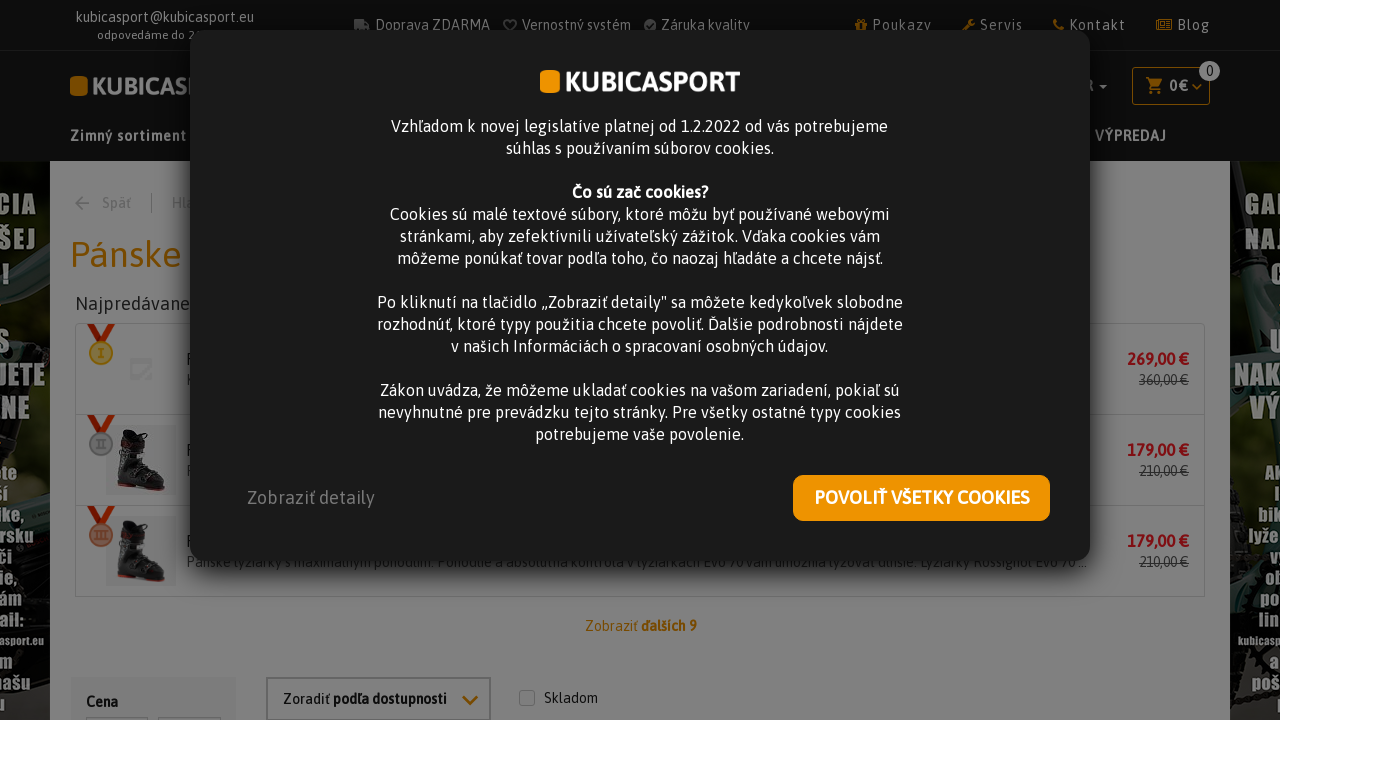

--- FILE ---
content_type: text/html; charset=utf-8
request_url: https://kubicasport.sk/obchod/panske-lyziarky-877c
body_size: 36804
content:
<script src="/js/gdprCookie.js"type="text/javascript"></script>

<!DOCTYPE html>
<html lang="sk">
	<head>
		<meta charset="utf-8">
		<meta http-equiv="X-UA-Compatible" content="IE=edge">
		<meta name="viewport" content="width=device-width, initial-scale=1, maximum-scale=1, user-scalable=no">
		<meta name="description" content="Horské bicykle, elektrobicykle, cyklodoplnky, diely, oblečenie, obuv, prilby, okuliare. Ponúkame aj zimný sortiment - lyže, bežky, oblečenie.">
		<meta name="keywords" content="bicykle, elektrobicykle, horske bicykle, lyže, prilby, servis">
		<meta name="author" content="wame.sk">

				<meta name="robots" content="index, follow">

		<meta name="HandheldFriendly" content="true">
		<meta name="SKYPE_TOOLBAR" content="SKYPE_TOOLBAR_PARSER_COMPATIBLE">
		<meta property="og:type" content="website">

        <link rel="canonical" href="https://kubicasport.sk/obchod/panske-lyziarky-877c">

		<script>
			(function(w,d,s,l,i){ w[l]=w[l]||[];w[l].push({ 'gtm.start':
				new Date().getTime(),event:'gtm.js'});var f=d.getElementsByTagName(s)[0],
			j=d.createElement(s),dl=l!='dataLayer'?'&l='+l:'';j.async=true;j.src=
			'https://www.googletagmanager.com/gtm.js?id='+i+dl;f.parentNode.insertBefore(j,f);
			})(window,document,'script','dataLayer', 'GTM-WC7SW8KG');
		</script>

                     <link rel="next" href="https://kubicasport.sk/obchod/panske-lyziarky-877c?vp-page=2">
 

		<title>Pánske lyžiarky | kubicasport.eu</title>

		    <link rel="apple-touch-icon" sizes="57x57" href="/images/template/favicons/apple-touch-icon-57x57.png?v=20190830">
		    <link rel="apple-touch-icon" sizes="60x60" href="/images/template/favicons/apple-touch-icon-60x60.png?v=20190830">
		    <link rel="apple-touch-icon" sizes="72x72" href="/images/template/favicons/apple-touch-icon-72x72.png?v=20190830">
		    <link rel="apple-touch-icon" sizes="76x76" href="/images/template/favicons/apple-touch-icon-76x76.png?v=20190830">
		    <link rel="apple-touch-icon" sizes="114x114" href="/images/template/favicons/apple-touch-icon-114x114.png?v=20190830">
		    <link rel="apple-touch-icon" sizes="120x120" href="/images/template/favicons/apple-touch-icon-120x120.png?v=20190830">
		    <link rel="apple-touch-icon" sizes="144x144" href="/images/template/favicons/apple-touch-icon-144x144.png?v=20190830">
		    <link rel="apple-touch-icon" sizes="152x152" href="/images/template/favicons/apple-touch-icon-152x152.png?v=20190830">
		    <link rel="apple-touch-icon" sizes="180x180" href="/images/template/favicons/apple-touch-icon-180x180.png?v=20190830">
		    <link rel="icon" type="image/png" sizes="192x192"  href="/images/template/favicons/android-chrome-192x192.png?v=20190830">
		    <link rel="icon" type="image/png" sizes="384x384"  href="/images/template/favicons/android-chrome-384x384.png?v=20190830">
		    <link rel="icon" type="image/png" sizes="32x32" href="/images/template/favicons/favicon-32x32.png?v=20190830">
		    <link rel="icon" type="image/png" sizes="16x16" href="/images/template/favicons/favicon-16x16.png?v=20190830">
		    <link rel="manifest" href="/images/template/favicons/manifest.json?v=20190830">
		    <meta name="msapplication-TileColor" content="#ffffff">
		    <meta name="msapplication-TileImage" content="/mstitle-144x144.png?v=20190830">
		    <meta name="theme-color" content="#ffffff">


		

<link rel="stylesheet" type="text/css" href="https://maxcdn.bootstrapcdn.com/font-awesome/4.7.0/css/font-awesome.min.css">
<link rel="stylesheet" type="text/css" href="https://cdnjs.cloudflare.com/ajax/libs/slick-carousel/1.7.1/slick.min.css">
<link rel="stylesheet" type="text/css" href="https://cdnjs.cloudflare.com/ajax/libs/slick-carousel/1.7.1/slick-theme.min.css">
<link rel="stylesheet" type="text/css" href="/webtemp/cssloader-74b20d7f272b.css?1727768015">

		 
    <meta property="og:title" content="Pánske lyžiarky | kubicasport.eu">
    <meta property="og:type" content="product.group">
    <meta property="og:url" content="https://kubicasport.sk/obchod/panske-lyziarky-877c">
    <meta property="og:image" content="https://www.kubicasport.eu/images/shop/category/13562/small/1512046276-a-100-dp100m7-bb.png">
    <meta property="og:site_name" content="Pánske lyžiarky">
    <meta property="og:description" content="Horské bicykle, elektrobicykle, cyklodoplnky, diely, oblečenie, obuv, prilby, okuliare. Ponúkame aj zimný sortiment - lyže, bežky, oblečenie.">
 

		<!-- HTML5 shim and Respond.js for IE8 support of HTML5 elements and media queries -->
		<!-- WARNING: Respond.js doesn't work if you view the page via file:// -->
		<!--[if lt IE 9]>
		  <script src="https://oss.maxcdn.com/html5shiv/3.7.2/html5shiv.min.js"></script>
		  <script src="https://oss.maxcdn.com/respond/1.4.2/respond.min.js"></script>
		<![endif]-->

		<script>
			window.dataLayer = window.dataLayer || [];
			function gtag() { dataLayer.push(arguments); }

			function loadConsentSettings() {
				var nameEQ = "consentSettings=";
				var cookiesArray = document.cookie.split(';');

				for (var i = 0; i < cookiesArray.length; i++) {
					var cookie = cookiesArray[i];
					while (cookie.charAt(0) === ' ') {
						cookie = cookie.substring(1, cookie.length);
					}
					if (cookie.indexOf(nameEQ) === 0) {
						return JSON.parse(cookie.substring(nameEQ.length, cookie.length));
					}
				}

				return null;
			}

			function saveConsentSettings(settings) {
				let date = new Date();
				let expire = new Date(date);
				expire.setDate(date.getDate() + 30);
				document.cookie = 'consentSettings=' + JSON.stringify(settings) + '; path=/; expires=' + expire.toUTCString();
			}

			// Načítanie uložených nastavení súhlasu
			let consentSettings = loadConsentSettings();

			if (!consentSettings) {
				consentSettings = {
					'ad_storage': 'denied',
					'ad_user_data': 'denied',
					'ad_personalization': 'denied',
					'analytics_storage': 'denied',
					'personalization_storage': 'denied',
					'security_storage': 'denied',
					'functionality_storage': 'denied',
				};
			}

			// Nastavenie pôvodných alebo uložených nastavení súhlasu
			gtag('consent', 'default', consentSettings);
		</script>

		<script type="text/javascript">
			document.addEventListener('cookieAllow', smartlookInit, false);
			if (document.isCookieAllowed === true) { smartlookInit() }

			function smartlookInit() {
				window.smartlook||(function(d) {
				var o=smartlook=function(){ o.api.push(arguments)},h=d.getElementsByTagName('head')[0];
				var c=d.createElement('script');o.api=new Array();c.async=true;c.type='text/javascript';
				c.charset='utf-8';c.src='https://rec.smartlook.com/recorder.js';h.appendChild(c);
				})(document);
				smartlook('init', '480f32832a9b3d844adefac7f6a14d302e69a988');
			}
		</script>

<script>
    var facebookPixelCode = 2124982144429537;

    document.addEventListener('cookieAllow', facebookPixelInit, false);
    if (document.isCookieAllowed === true) { facebookPixelInit() }

    function facebookPixelInit() {
        !function(f,b,e,v,n,t,s){ if(f.fbq)return;n=f.fbq=function(){ n.callMethod?
            n.callMethod.apply(n,arguments):n.queue.push(arguments)};if(!f._fbq)f._fbq=n;
            n.push=n;n.loaded=!0;n.version='2.0';n.queue=[];t=b.createElement(e);t.async=!0;
            t.src=v;s=b.getElementsByTagName(e)[0];s.parentNode.insertBefore(t,s)}(window,
            document,'script','https://connect.facebook.net/en_US/fbevents.js');
        fbq('init', facebookPixelCode);
        fbq('track', 'PageView');
    }
</script>

		<!-- Meta Pixel Code -->
		<script>
			!function(f,b,e,v,n,t,s)
				{ if(f.fbq)return;n=f.fbq=function(){ n.callMethod?
				n.callMethod.apply(n,arguments):n.queue.push(arguments)};
				if(!f._fbq)f._fbq=n;n.push=n;n.loaded=!0;n.version='2.0';
				n.queue=[];t=b.createElement(e);t.async=!0;
				t.src=v;s=b.getElementsByTagName(e)[0];
				s.parentNode.insertBefore(t,s)}(window, document,'script', 'https://connect.facebook.net/en_US/fbevents.js');
			fbq('init', '3141861666069240');
			fbq('track', 'PageView');
		</script>

		<noscript><img height="1" width="1" style="display:none" src="https://www.facebook.com/tr?id=3141861666069240&ev=PageView&noscript=1"></noscript>
		<!-- End Meta Pixel Code -->
	</head>

	<body>
	<script>
		document.body.insertAdjacentHTML('afterbegin', unescape('%3Cnoscript%3E%3Ciframe src="https://www.googletagmanager.com/ns.html?id=GTM-WC7SW8KG" height="0" width="0" style="display:none;visibility:hidden"%3E%3C/iframe%3E%3C/noscript%3E'));
	</script>

		

		<script>
			document.addEventListener('cookieAllow', facebookInit, false);
			if (document.isCookieAllowed === true) { facebookInit() }

			function facebookInit() {
				document.body.insertAdjacentHTML('afterbegin', unescape('%3Cdiv id="fb-root"%3E%3C/div%3E%3Cscript async defer crossorigin="anonymous" src="https://connect.facebook.net/sk_SK/sdk.js#xfbml=1&version=v6.0&appId=2536588713036814&autoLogAppEvents=1"%3E%3C/script%3E'));
				document.body.insertAdjacentHTML('afterbegin', unescape('%3Cnoscript%3E%3Cimg height="1" width="1" style="display:none" src="https://www.facebook.com/tr?id=' + facebookPixelCode + '&amp;ev=PageView&amp;noscript=1"/%3E%3C/noscript%3C'));
			}
		</script>


		<div id="snippet--flashes"></div>
		        

		<div class="modal fade" id="contentModal" tabindex="-1" role="dialog" aria-labelledby="myModalLabel" aria-hidden="true">
			<div class="modal-dialog modal-offset">
				<div class="modal-content">


<div class="modal-header">
	<button type="button" class="close" data-dismiss="modal" aria-label="Zatvoriť">
		<span aria-hidden="true">&times;</span>
	</button>
	<h4 class="modal-title"></h4>
</div>

<div class="modal-body"></div>
<div class="modal-footer"></div>

<script>


	function flashModal(className, title, message, progress)
	{
		$('#myModal').on('show.bs.modal', function (event) {
			var modal = $(this);
			modal.find('.modal-content').addClass(className);
			modal.find('.modal-title').text(title);
			modal.find('.modal-body').html(message);
			modal.find('.modal-footer').html(progress);
		})
		.on('shown.bs.modal', function (event) {
			if(progress != null) {
				fakeLoad();
			}
		})
		.on('hide.bs.modal', function (e) {
			var modal = $(this);
			modal.find('.modal-content').removeClass(className);
			modal.find('.modal-title').empty();
			modal.find('.modal-body').empty();
			modal.find('.modal-footer').empty();
		});

		setTimeout(function(){
			$('#myModal').modal('show');
			if(progress != null) {
				setTimeout(function(){
					$('#myModal').modal('hide');
				}, 5000);
			}
		}, 1000);
	}

	function fakeLoad()
	{
		var timer = parseInt(5000) - 1000;
		var bar = $(".animate");	
		bar.addClass("run");
		bar.animate({
			width: '100%'
		}, timer, 'linear');
	}
</script>				</div>
			</div>
		</div>

		<header class="header">
			<div class="header-bar hidden-xs hidden-sm">
				<div class="container">
					<div class="header-bar-inner">
						<a href="mailto:kubicasport@kubicasport.eu" class="text-center hidden-md"><i class="wame-email"></i>&nbsp;&nbsp;<span>kubicasport@kubicasport.eu</span><br><small>odpovedáme do 24 hod.</small></a>
						<div class="article-links">
							<a href="/clanok/pri-nakupe-nad-150-euro-mate-dopravu-zdarma"><img src="/images/template/ico-doprava-gray.svg" alt="doprava"><span>Doprava ZDARMA</span></a>
							<a href="/clanok/zlava-za-vernost"><img src="/images/template/ico-vernost-gray.svg" alt="vernost">Vernostný systém</span></a>
							<a href="/clanok/preco-nakupovat-v-nasom-eshope"><img src="/images/template/ico-check-gray.svg" alt="vernost"&nbsp;&nbsp;<span>Záruka kvality</span></a>
						</div>
	<ul class="nav navbar-nav">

				<li>
					<a href="/obchod/darcekove-poukazky" class="link" title="Darčekové poukážky" >
						<span class="fa fa-gift text-primary"></span>
						Poukazy
					</a>
				</li>

				<li>
					<a href="/clanok/servis-bicyklov-a-elektrobicyklov" class="link" title="Servis bicyklov a elektrobicyklov" >
						<span class="fa fa-wrench text-primary"></span>
						Servis
					</a>
				</li>

				<li>
					<a href="/kontakt" class="link" title="Kontakt" >
						<span class="fa fa-phone text-primary"></span>
						Kontakt
					</a>
				</li>

				<li>
					<a href="/blog"
					   title="Články/Testy" data-ga-event-category="Hlavne menu" data-ga-event-action="Clanky" data-ga-event-label="Hlavne menu" class="link track_ga_event">
						<span class="fa fa-newspaper-o text-primary"></span>
						Blog
					</a>
				</li>

	</ul>

					</div>
				</div>
			</div>
			<nav class="navbar navbar-default" role="navigation">
				<div class="container">
                    <div class="navbar-brand visible-sm">
                        <a href="/"><img src="/images/template/logo.png" alt="logo"></a>
                    </div>
					<div class="navbar-header">
						<button type="button" class="navbar-toggle pull-left" data-toggle="collapse" data-target=".navbar-collapse">
							<span class="icon-bar"></span>
							<span class="icon-bar"></span>
							<span class="icon-bar"></span>
                            <span class="visible-xs">menu</span>
						</button>
                        <div class="navbar-brand visible-xs">
                            <a href="/"><img src="/images/template/logo.png" alt="logo"></a>
                        </div>
						<div class="top-menu pull-right">
						</div>
						<a class="navbar-brand text-uppercase hidden-xs hidden-sm" href="/">
                            <img src="/images/template/logo.png" alt="logo">
                        </a>
					</div>
					<div class="navbar-collapse collapse">
						<div class="top-menu-desktop">
<div id="snippet--topMenu">							<ul class="nav navbar-nav navbar-right">

							    <li class="item item-searchbar">
							<a href="#" class="mobile-icon visible-xs" type="button">
							    <span class="wame-search"></span>
							</a>

							<form action="/obchod/panske-lyziarky-877c" method="post" id="frm-menu-topMenu_-searchBar-searchBoxForm">
							    <div id="searchFieldContainer" class="form-group">
							        <div class="visible-xs">
							            <a class="close-searchbar pull-right" href="#">
							                &times;
							            </a>
							            <div class="clearfix"></div>
							        </div>

							        <div class="input-group com-searchbox">
							            <span class="input-group-addon"><span class="wame-search"></span></span>
							            <input class="searchBar searchAutocomplete form-control"
							                   data-control="menu-topMenu_-searchBar" placeholder="Zadajte hľadaný výraz" type="text" name="phrase" id="frm-menu-topMenu_-searchBar-searchBoxForm-phrase">
							            <span class="input-group-addon"><button class="text-uppercase" type="submit" name="_submit" value="Hľadať">
							                    Hľadať
							                </button>
							            </span>
							        </div>
							    </div>
							<input type="hidden" name="_do" value="menu-topMenu_-searchBar-searchBoxForm-submit"><!--[if IE]><input type=IEbug disabled style="display:none"><![endif]-->
							</form>


							<div class="search-autocompelete" id="snippet-menu-topMenu_-searchBar-aComplete">
							    </div>
							    </li>

							            <li>
							                <a href="/blog"
							                   title="Články/Testy" data-ga-event-category="Hlavne menu" data-ga-event-action="Clanky" data-ga-event-label="Hlavne menu" class="link track_ga_event hidden-md hidden-lg">
							                    Blog
							                </a>
							            </li>

							                <li class="item">
							                    <a href="/prihlasenie" role="button">
							                        <span class="wame-user"></span>
							                        <span class="hidden-xs">Prihlásenie</span>
							                    </a>
							                </li>


							    <li class="item">
							<form action="https://kubicasport.sk/obchod/panske-lyziarky-877c" method="post" id="frm-menu-topMenu_-currencySwitcher-form">
							<div class="dropdown currency-dropdown">
							    <button id="currency-dropdown-label" type="button" data-toggle="dropdown" aria-haspopup="true" aria-expanded="false">
							        EUR
							        <span class="caret"></span>
							    </button>

							    <ul class="dropdown-menu pull-right" aria-labelledby="currency-dropdown-label">
							            <li>
							                <button type="submit" name="submit_CZK" value="CZK - Koruna">CZK - Koruna</button>
							            </li>
							            <li>
							                <button type="submit" name="submit_EUR" value="EUR - Euro">EUR - Euro</button>
							            </li>
							    </ul>
							</div>
							<input type="hidden" name="_do" value="menu-topMenu_-currencySwitcher-form-submit"><!--[if IE]><input type=IEbug disabled style="display:none"><![endif]-->
							</form>
							    </li>

							    <li class="item">

								<div class="com-cart">

								<a id="cartBuy" class="icon-cart" href="/shop-orders/content-cart">
							        <span id="snippet-menu-topMenu_-cart-cartIcon">
							            <i class="wame-cart-full"></i>
							            <span class="cart-price hidden-xs">0 € </span>
							            <span class="wame-angle-down hidden-sm hidden-xs"></span>
							            <span class="info-tag hidden-xs">0</span>
							        </span>
								</a>
							        
							    
									<div id="cartList" class="cart-list hidden-xs">
							            <div class="cart-list-inner" id="snippet-menu-topMenu_-cart-cartList">
											<div class="cart-list-body" id="snippet-menu-topMenu_-cart-cartItems">
											</div>


											<div class="cart-list-footer empty">
												<div class="media">
													<div class="text-center empty-cart">Košík je prázdny</div>
												</div>
											</div>
										</div>
									</div>
								</div>

							    </li>
							</ul>

</div>
						</div>
<ul id="navHeadermenu" class="nav navbar-nav navbar-left com-publicshopmenu">

<li class="item dropdown"> <a href="/obchod/zimny-sortiment" data-toggle="dropdown" role="button" aria-haspopup="true" aria-expanded="false" class=" dropdown-toggle disabled"> Zimný sortiment <span class="wame-angle-down hidden-sm hidden-xs"></span> </a> <ul data-level="0" class="dropdown-menu"> <li class="container"> <ul class="row list-unstyled"> <li class="subitem col-md-4 dropdown"> <div class="subitem-header"> <figure> <picture> <source srcset="https://kubicasport.eu/files/2017/11/40/1512044467-Skiing-PNG-Image.webp?i=292" type="image/webp"> <source srcset="https://kubicasport.eu/files/2017/11/40/1512044467-Skiing-PNG-Image.png?i=292"> <img class="img-responsive lazyload" src="[data-uri]" data-src="https://kubicasport.eu/files/2017/11/40/1512044467-Skiing-PNG-Image.png?i=292" alt="Zjazdové lyžovanie" title="Zjazdové lyžovanie" loading="lazy" onerror="this.onerror=this.src=&quot;&quot;+'/images/shop/category/0/small/default.png'"> </picture> </figure> <a href="/obchod/zjazdove-lyzovanie-6164" data-toggle="dropdown" role="button" aria-haspopup="true" aria-expanded="false" class=" dropdown-toggle disabled"> Zjazdové lyžovanie </a> </div> <ul data-level="1" class="list-unstyled list-inline"> <li class="subitem dropdown"> <a href="/obchod/lyze-pre-teba" data-toggle="dropdown" role="button" aria-haspopup="true" aria-expanded="false" class=" dropdown-toggle disabled"> Lyže </a> <ul data-level="2" class="dropdown-menu"> <li class="subitem"> <a href="/obchod/panskeunisex-lyze" > Pánske/Unisex lyže </a> </li> <li class="subitem"> <a href="/obchod/damske-lyze-1d35" > Dámske lyže </a> </li> <li class="subitem"> <a href="/obchod/juniordetske-lyze" > Junior/Detské lyže </a> </li> <li class="subitem"> <a href="/obchod/lyze-volkl" > Lyže Völkl </a> </li> <li class="subitem"> <a href="/obchod/lyze-rossignol" > Lyže Rossignol </a> </li> <li class="subitem"> <a href="/obchod/vypredaj-lyzi-ffce" > Výpredaj lyží </a> </li> <li class="subitem"> <a href="/obchod/lyze-fischer" > Lyže Fischer </a> </li> </ul> <span class="comma">,</span> </li> <li class="subitem dropdown"> <a href="/obchod/lyziarky-pre-teba" data-toggle="dropdown" role="button" aria-haspopup="true" aria-expanded="false" class=" dropdown-toggle disabled"> Lyžiarky </a> <ul data-level="2" class="dropdown-menu"> <li class="subitem current"> <a href="/obchod/panske-lyziarky-877c" > Pánske lyžiarky </a> </li> <li class="subitem"> <a href="/obchod/damske-lyziarky-88ec" > Dámske lyžiarky </a> </li> <li class="subitem"> <a href="/obchod/juniordetske-lyziarky" > Junior/Detské lyžiarky </a> </li> <li class="subitem"> <a href="/obchod/lyziarky-dalbello" > Lyžiarky Dalbello </a> </li> <li class="subitem"> <a href="/obchod/vypredaj-lyziarok-00c9" > Výpredaj lyžiarok </a> </li> </ul> <span class="comma">,</span> </li> <li class="subitem dropdown"> <a href="/obchod/palice" data-toggle="dropdown" role="button" aria-haspopup="true" aria-expanded="false" class=" dropdown-toggle disabled"> Palice </a> <ul data-level="2" class="dropdown-menu"> <li class="subitem"> <a href="/obchod/panskeunisex-palice" > Pánske/Unisex palice </a> </li> <li class="subitem"> <a href="/obchod/damske-palice-c7bd" > Dámske palice </a> </li> <li class="subitem"> <a href="/obchod/juniordetske-palice" > Junior/Detské palice </a> </li> </ul> <span class="comma">,</span> </li> <li class="subitem"> <a href="/obchod/viazania-1daf" > Viazania </a> <span class="comma">,</span> </li> <li class="subitem dropdown"> <a href="/obchod/lyziarske-prilby-helmy" data-toggle="dropdown" role="button" aria-haspopup="true" aria-expanded="false" class=" dropdown-toggle disabled"> Prilby </a> <ul data-level="2" class="dropdown-menu"> <li class="subitem"> <a href="/obchod/detske-lyziarske-prilby" > Junior </a> </li> <li class="subitem"> <a href="/obchod/lyziarske-prilby-pre-dospelych" > Pre dospelých </a> </li> </ul> <span class="comma">,</span> </li> <li class="subitem dropdown"> <a href="/obchod/okuliare-lyziarske" data-toggle="dropdown" role="button" aria-haspopup="true" aria-expanded="false" class=" dropdown-toggle disabled"> Okuliare </a> <ul data-level="2" class="dropdown-menu"> <li class="subitem"> <a href="/obchod/pre-dospelych-c99f" > Pre dospelých </a> </li> <li class="subitem"> <a href="/obchod/junior-cbe6" > Junior </a> </li> </ul> <span class="comma">,</span> </li> <li class="subitem dropdown"> <a href="/obchod/prislusenstvo-a-udrzba" data-toggle="dropdown" role="button" aria-haspopup="true" aria-expanded="false" class=" dropdown-toggle disabled"> Príslušenstvo a údržba </a> <ul data-level="2" class="dropdown-menu"> <li class="subitem"> <a href="/obchod/vlozky" > Vložky </a> </li> <li class="subitem"> <a href="/obchod/tasky-a-obaly" > Tašky a obaly </a> </li> <li class="subitem"> <a href="/obchod/vosky-a-udrzba" > Vosky a údržba </a> </li> <li class="subitem"> <a href="/obchod/ine-a9d2" > Iné </a> </li> </ul> <span class="comma"></span> </li> </ul> </li> <li class="subitem col-md-4 dropdown"> <div class="subitem-header"> <figure> <picture> <source srcset="https://kubicasport.eu/files/2017/11/40/1512045994-Skiman.webp?i=300" type="image/webp"> <source srcset="https://kubicasport.eu/files/2017/11/40/1512045994-Skiman.png?i=300"> <img class="img-responsive lazyload" src="[data-uri]" data-src="https://kubicasport.eu/files/2017/11/40/1512045994-Skiman.png?i=300" alt="Bežecké lyžovanie" title="Bežecké lyžovanie" loading="lazy" onerror="this.onerror=this.src=&quot;&quot;+'/images/shop/category/0/small/default.png'"> </picture> </figure> <a href="/obchod/bezecke-lyzovanie-6052" data-toggle="dropdown" role="button" aria-haspopup="true" aria-expanded="false" class=" dropdown-toggle disabled"> Bežecké lyžovanie </a> </div> <ul data-level="1" class="list-unstyled list-inline"> <li class="subitem dropdown"> <a href="/obchod/lyze-bezky" data-toggle="dropdown" role="button" aria-haspopup="true" aria-expanded="false" class=" dropdown-toggle disabled"> Lyže - bežky </a> <ul data-level="2" class="dropdown-menu"> <li class="subitem"> <a href="/obchod/juniordetske-bezky" > Junior/Detské bežky </a> </li> <li class="subitem"> <a href="/obchod/vypredaj-beziek-0053" > Výpredaj bežiek </a> </li> <li class="subitem"> <a href="/obchod/panskeunisex-bezky" > Pánske/Unisex bežky </a> </li> </ul> <span class="comma">,</span> </li> <li class="subitem dropdown"> <a href="/obchod/obuv-na-bezky" data-toggle="dropdown" role="button" aria-haspopup="true" aria-expanded="false" class=" dropdown-toggle disabled"> Obuv na bežky </a> <ul data-level="2" class="dropdown-menu"> <li class="subitem"> <a href="/obchod/panska-obuv-6590" > Pánska obuv </a> </li> <li class="subitem"> <a href="/obchod/damska-obuv-6245" > Dámska obuv </a> </li> <li class="subitem"> <a href="/obchod/juniordetska-obuv" > Junior/Detská obuv </a> </li> </ul> <span class="comma">,</span> </li> <li class="subitem"> <a href="/obchod/bezecke-palice-aebe" > Bežecké palice </a> <span class="comma">,</span> </li> <li class="subitem"> <a href="/obchod/bezecke-viazania" > Bežecké viazania </a> <span class="comma">,</span> </li> <li class="subitem"> <a href="/obchod/prislusenstvo-a-udrzba-acaa" > Príslušenstvo a údržba </a> <span class="comma"></span> </li> </ul> </li> <li class="subitem col-md-4 dropdown"> <div class="subitem-header"> <figure> <picture> <source srcset="https://kubicasport.eu/files/2019/10/40/1571646180-sci-alpinismo.webp?i=459" type="image/webp"> <source srcset="https://kubicasport.eu/files/2019/10/40/1571646180-sci-alpinismo.png?i=459"> <img class="img-responsive lazyload" src="[data-uri]" data-src="https://kubicasport.eu/files/2019/10/40/1571646180-sci-alpinismo.png?i=459" alt="Skialp" title="Skialp" loading="lazy" onerror="this.onerror=this.src=&quot;&quot;+'/images/shop/category/0/small/default.png'"> </picture> </figure> <a href="/obchod/skialp" data-toggle="dropdown" role="button" aria-haspopup="true" aria-expanded="false" class=" dropdown-toggle disabled"> Skialp </a> </div> <ul data-level="1" class="list-unstyled list-inline"> <li class="subitem"> <a href="/obchod/skialp-sety" > Skialp - sety </a> <span class="comma">,</span> </li> <li class="subitem"> <a href="/obchod/skialp-lyze" > Skialp - lyže </a> <span class="comma">,</span> </li> <li class="subitem"> <a href="/obchod/skialp-lyziarky" > Skialp - lyžiarky </a> <span class="comma">,</span> </li> <li class="subitem"> <a href="/obchod/skialp-viazania" > Skialp - viazania </a> <span class="comma">,</span> </li> <li class="subitem"> <a href="/obchod/palice-f02a" > Skialp - palice </a> <span class="comma">,</span> </li> <li class="subitem"> <a href="/obchod/pasy" > Pásy </a> <span class="comma">,</span> </li> <li class="subitem"> <a href="/obchod/ruksaky" > Skialp - ruksaky </a> <span class="comma">,</span> </li> <li class="subitem"> <a href="/obchod/prislusenstvo-680a" > Príslušenstvo </a> <span class="comma"></span> </li> </ul> </li> <hr class="col-md-12"> </ul> </li> </ul> </li> <li class="item dropdown"> <a href="/obchod/elektrobicykle" data-toggle="dropdown" role="button" aria-haspopup="true" aria-expanded="false" class=" dropdown-toggle disabled"> Elektrobicykle <span class="wame-angle-down hidden-sm hidden-xs"></span> </a> <ul data-level="0" class="dropdown-menu"> <li class="container"> <ul class="row list-unstyled"> <li class="subitem col-md-4 dropdown"> <div class="subitem-header"> <figure> <picture> <source srcset="https://kubicasport.eu/files/2017/09/40/1504790804-16.webp?i=49" type="image/webp"> <source srcset="https://kubicasport.eu/files/2017/09/40/1504790804-16.jpg?i=49"> <img class="img-responsive lazyload" src="[data-uri]" data-src="https://kubicasport.eu/files/2017/09/40/1504790804-16.jpg?i=49" alt="Elektrobicykle - Hardtail" title="Elektrobicykle - Hardtail" loading="lazy" onerror="this.onerror=this.src=&quot;&quot;+'/images/shop/category/0/small/default.png'"> </picture> </figure> <a href="/obchod/horske-elektro-bicykle" data-toggle="dropdown" role="button" aria-haspopup="true" aria-expanded="false" class=" dropdown-toggle disabled"> Elektrobicykle - Hardtail </a> </div> <ul data-level="1" class="list-unstyled list-inline"> <li class="subitem"> <a href="/obchod/27-5-elektrobike" > 27,5" elektrobicykle </a> <span class="comma">,</span> </li> <li class="subitem"> <a href="/obchod/elektrobicykle-29-palcove-kolesa-hardtail" > 29" elektrobicykle </a> <span class="comma">,</span> </li> <li class="subitem"> <a href="/obchod/lady-275-bicykle" > 27,5" elektrobicykle - dámske </a> <span class="comma">,</span> </li> <li class="subitem"> <a href="/obchod/29-lady-elektrobike" > 29" Lady elektrobike </a> <span class="comma"></span> </li> </ul> </li> <li class="subitem col-md-4 dropdown"> <div class="subitem-header"> <figure> <picture> <source srcset="https://kubicasport.eu/files/2017/09/40/1504791103-25.webp?i=55" type="image/webp"> <source srcset="https://kubicasport.eu/files/2017/09/40/1504791103-25.jpg?i=55"> <img class="img-responsive lazyload" src="[data-uri]" data-src="https://kubicasport.eu/files/2017/09/40/1504791103-25.jpg?i=55" alt="Elektrobicykle - Celoodpružené" title="Elektrobicykle - Celoodpružené" loading="lazy" onerror="this.onerror=this.src=&quot;&quot;+'/images/shop/category/0/small/default.png'"> </picture> </figure> <a href="/obchod/celoodpruzene-elektrobicykle" data-toggle="dropdown" role="button" aria-haspopup="true" aria-expanded="false" class=" dropdown-toggle disabled"> Elektrobicykle - Celoodpružené </a> </div> <ul data-level="1" class="list-unstyled list-inline"> <li class="subitem"> <a href="/obchod/mulet-29-275-elektrobicykle" > Mulet 29"/27,5" elektrobicykle </a> <span class="comma">,</span> </li> <li class="subitem"> <a href="/obchod/275-elektrobike" > 27,5" elektrobicykle </a> <span class="comma">,</span> </li> <li class="subitem"> <a href="/obchod/elektrobicykle-29-palcove-kolesa-celoodpruzene" > 29" elektrobicykle </a> <span class="comma"></span> </li> </ul> </li> <li class="subitem col-md-4 dropdown"> <div class="subitem-header"> <figure> <picture> <source srcset="https://kubicasport.eu/files/2017/09/40/1504792212-3p.webp?i=58" type="image/webp"> <source srcset="https://kubicasport.eu/files/2017/09/40/1504792212-3p.jpg?i=58"> <img class="img-responsive lazyload" src="[data-uri]" data-src="https://kubicasport.eu/files/2017/09/40/1504792212-3p.jpg?i=58" alt="Elektrobicykle - Cross a trekking" title="Elektrobicykle - Cross a trekking" loading="lazy" onerror="this.onerror=this.src=&quot;&quot;+'/images/shop/category/0/small/default.png'"> </picture> </figure> <a href="/obchod/elektro-cross-a-trekking" data-toggle="dropdown" role="button" aria-haspopup="true" aria-expanded="false" class=" dropdown-toggle disabled"> Elektrobicykle - Cross a trekking </a> </div> <ul data-level="1" class="list-unstyled list-inline"> <li class="subitem"> <a href="/obchod/panske-unisex-cross-a-trekking-elektrobicykle" > Pánsky / unisex / bicykel </a> <span class="comma">,</span> </li> <li class="subitem"> <a href="/obchod/damske-elektrobicykle" > Dámsky bicykel </a> <span class="comma"></span> </li> </ul> </li> <hr class="col-md-12"> <li class="subitem col-md-4"> <div class="subitem-header"> <figure> <picture> <source srcset="https://kubicasport.eu/files/2017/09/40/1504792331-4.webp?i=59" type="image/webp"> <source srcset="https://kubicasport.eu/files/2017/09/40/1504792331-4.jpg?i=59"> <img class="img-responsive lazyload" src="[data-uri]" data-src="https://kubicasport.eu/files/2017/09/40/1504792331-4.jpg?i=59" alt="Elektrobicykle - Mestské, klasik a trojkolky" title="Elektrobicykle - Mestské, klasik a trojkolky" loading="lazy" onerror="this.onerror=this.src=&quot;&quot;+'/images/shop/category/0/small/default.png'"> </picture> </figure> <a href="/obchod/mestske-elektro-bicykle-a-trojkolky" > Elektrobicykle - Mestské, klasik a trojkolky </a> </div> </li> <li class="subitem col-md-4"> <div class="subitem-header"> <figure> <picture> <source srcset="https://kubicasport.eu/files/2020/09/40/1599818996-Mondraker-Play-20-2021-yellow-blue-20.webp?i=490" type="image/webp"> <source srcset="https://kubicasport.eu/files/2020/09/40/1599818996-Mondraker-Play-20-2021-yellow-blue-20.jpg?i=490"> <img class="img-responsive lazyload" src="[data-uri]" data-src="https://kubicasport.eu/files/2020/09/40/1599818996-Mondraker-Play-20-2021-yellow-blue-20.jpg?i=490" alt="Elektrobicykle - Detské" title="Elektrobicykle - Detské" loading="lazy" onerror="this.onerror=this.src=&quot;&quot;+'/images/shop/category/0/small/default.png'"> </picture> </figure> <a href="/obchod/elektrobicykle-detske" > Elektrobicykle - Detské </a> </div> </li> <li class="subitem col-md-4"> <div class="subitem-header"> <figure> <picture> <source srcset="https://kubicasport.eu/files/2019/09/40/1567416811-haibike-logo.webp?i=455" type="image/webp"> <source srcset="https://kubicasport.eu/files/2019/09/40/1567416811-haibike-logo.png?i=455"> <img class="img-responsive lazyload" src="[data-uri]" data-src="https://kubicasport.eu/files/2019/09/40/1567416811-haibike-logo.png?i=455" alt="Elektrobicykle Haibike" title="Elektrobicykle Haibike" loading="lazy" onerror="this.onerror=this.src=&quot;&quot;+'/images/shop/category/0/small/default.png'"> </picture> </figure> <a href="/obchod/elektrobicykle-haibike" > Elektrobicykle Haibike </a> </div> </li> <hr class="col-md-12"> <li class="subitem col-md-4"> <div class="subitem-header"> <figure> <picture> <source srcset="https://kubicasport.eu/files/2019/08/40/1566314966-vypredaj-elektrobicyklov.webp?i=451" type="image/webp"> <source srcset="https://kubicasport.eu/files/2019/08/40/1566314966-vypredaj-elektrobicyklov.png?i=451"> <img class="img-responsive lazyload" src="[data-uri]" data-src="https://kubicasport.eu/files/2019/08/40/1566314966-vypredaj-elektrobicyklov.png?i=451" alt="Výpredaj elektrobicyklov" title="Výpredaj elektrobicyklov" loading="lazy" onerror="this.onerror=this.src=&quot;&quot;+'/images/shop/category/0/small/default.png'"> </picture> </figure> <a href="/obchod/vypredaj-elektrobicyklov" > Výpredaj elektrobicyklov </a> </div> </li> <li class="subitem col-md-4"> <div class="subitem-header"> <figure> <picture> <source srcset="https://kubicasport.eu/files/2019/06/40/1561714413-ebike.webp?i=386" type="image/webp"> <source srcset="https://kubicasport.eu/files/2019/06/40/1561714413-ebike.png?i=386"> <img class="img-responsive lazyload" src="[data-uri]" data-src="https://kubicasport.eu/files/2019/06/40/1561714413-ebike.png?i=386" alt="Test elektrobicykle" title="Test elektrobicykle" loading="lazy" onerror="this.onerror=this.src=&quot;&quot;+'/images/shop/category/0/small/default.png'"> </picture> </figure> <a href="/obchod/testovacky-elektrobicykle" > Test elektrobicykle </a> </div> </li> </ul> </li> </ul> </li> <li class="item dropdown"> <a href="/obchod/bicykle" data-toggle="dropdown" role="button" aria-haspopup="true" aria-expanded="false" class=" dropdown-toggle disabled"> Bicykle <span class="wame-angle-down hidden-sm hidden-xs"></span> </a> <ul data-level="0" class="dropdown-menu"> <li class="container"> <ul class="row list-unstyled"> <li class="subitem col-md-4 dropdown"> <div class="subitem-header"> <figure> <picture> <source srcset="https://kubicasport.eu/files/2020/01/40/1579275338-kubicasport-podium-rr-p-jpg-fill-2000-1247.webp?i=477" type="image/webp"> <source srcset="https://kubicasport.eu/files/2020/01/40/1579275338-kubicasport-podium-rr-p-jpg-fill-2000-1247.jpg?i=477"> <img class="img-responsive lazyload" src="[data-uri]" data-src="https://kubicasport.eu/files/2020/01/40/1579275338-kubicasport-podium-rr-p-jpg-fill-2000-1247.jpg?i=477" alt="Horské bicykle - MTB Hardtail" title="Horské bicykle - MTB Hardtail" loading="lazy" onerror="this.onerror=this.src=&quot;&quot;+'/images/shop/category/0/small/default.png'"> </picture> </figure> <a href="/obchod/horske-bicykle-hardtail" data-toggle="dropdown" role="button" aria-haspopup="true" aria-expanded="false" class=" dropdown-toggle disabled"> Horské bicykle - MTB Hardtail </a> </div> <ul data-level="1" class="list-unstyled list-inline"> <li class="subitem"> <a href="/obchod/horske-bicykle-27-5-palcove-kolesa" > 27,5" bicykle </a> <span class="comma">,</span> </li> <li class="subitem"> <a href="/obchod/horske-bicykle-29-palcove-kolesa" > 29" bicykle </a> <span class="comma">,</span> </li> <li class="subitem"> <a href="/obchod/damske-horske-bicykle-26-palcove-kolesa" > Dámske 26" bicykle </a> <span class="comma">,</span> </li> <li class="subitem"> <a href="/obchod/damske-horske-bicykle-27-5-palcove-kolesa" > Dámske 27,5" bicykle </a> <span class="comma">,</span> </li> <li class="subitem"> <a href="/obchod/damske-horske-bicykle-29-palcove-kolesa" > Dámske 29" bicykle </a> <span class="comma">,</span> </li> <li class="subitem"> <a href="/obchod/horske-bicykle-ctm" > Horské bicykle CTM </a> <span class="comma">,</span> </li> <li class="subitem"> <a href="/obchod/horske-bicykle-kellys" > Horské bicykle Kellys </a> <span class="comma">,</span> </li> <li class="subitem"> <a href="/obchod/vypredaj-horskych-bicyklov-mtb" > Výpredaj horských bicyklov </a> <span class="comma"></span> </li> </ul> </li> <li class="subitem col-md-4 dropdown"> <div class="subitem-header"> <figure> <picture> <source srcset="https://kubicasport.eu/files/2020/01/40/1579275421-kubicasport-foxy-carbon-rr-sl-p-jpg-fill-2000-1247.webp?i=478" type="image/webp"> <source srcset="https://kubicasport.eu/files/2020/01/40/1579275421-kubicasport-foxy-carbon-rr-sl-p-jpg-fill-2000-1247.jpg?i=478"> <img class="img-responsive lazyload" src="[data-uri]" data-src="https://kubicasport.eu/files/2020/01/40/1579275421-kubicasport-foxy-carbon-rr-sl-p-jpg-fill-2000-1247.jpg?i=478" alt="Horské bicykle - Celoodpružené" title="Horské bicykle - Celoodpružené" loading="lazy" onerror="this.onerror=this.src=&quot;&quot;+'/images/shop/category/0/small/default.png'"> </picture> </figure> <a href="/obchod/celoodpruzene-bicykle" data-toggle="dropdown" role="button" aria-haspopup="true" aria-expanded="false" class=" dropdown-toggle disabled"> Horské bicykle - Celoodpružené </a> </div> <ul data-level="1" class="list-unstyled list-inline"> <li class="subitem"> <a href="/obchod/celoodpruzene-bicykle-27-5-palcove-kolesa" > 27,5" bicykle </a> <span class="comma">,</span> </li> <li class="subitem"> <a href="/obchod/celoodpruzene-bicykle-29-palcove-kolesa" > 29" bicykle </a> <span class="comma">,</span> </li> <li class="subitem"> <a href="/obchod/freeride-downhill-bicykle" > Freeride a downhill bicykle </a> <span class="comma">,</span> </li> <li class="subitem"> <a href="/obchod/mulet-29-275-bicykle" > Mulet 29"/27,5" bicykle </a> <span class="comma">,</span> </li> <li class="subitem"> <a href="/obchod/vypredaj-celoodpruzenych-bicyklov" > Výpredaj celoodpružených bicyklov </a> <span class="comma"></span> </li> </ul> </li> <li class="subitem col-md-4 dropdown"> <div class="subitem-header"> <figure> <picture> <source srcset="https://kubicasport.eu/files/2020/01/40/1579275707-kubicasport-43-310t.webp?i=480" type="image/webp"> <source srcset="https://kubicasport.eu/files/2020/01/40/1579275707-kubicasport-43-310t.jpg?i=480"> <img class="img-responsive lazyload" src="[data-uri]" data-src="https://kubicasport.eu/files/2020/01/40/1579275707-kubicasport-43-310t.jpg?i=480" alt="Treking a cross bicykle" title="Treking a cross bicykle" loading="lazy" onerror="this.onerror=this.src=&quot;&quot;+'/images/shop/category/0/small/default.png'"> </picture> </figure> <a href="/obchod/cross-a-trekking-bicykle" data-toggle="dropdown" role="button" aria-haspopup="true" aria-expanded="false" class=" dropdown-toggle disabled"> Treking a cross bicykle </a> </div> <ul data-level="1" class="list-unstyled list-inline"> <li class="subitem"> <a href="/obchod/pansky-bicykel" > Pánske / unisex bicykle </a> <span class="comma">,</span> </li> <li class="subitem"> <a href="/obchod/damsky-bicykel" > Dámske bicykle </a> <span class="comma"></span> </li> </ul> </li> <hr class="col-md-12"> <li class="subitem col-md-4 dropdown"> <div class="subitem-header"> <figure> <picture> <source srcset="https://kubicasport.eu/files/2020/01/40/1579275831-kubicasport-43-352.webp?i=481" type="image/webp"> <source srcset="https://kubicasport.eu/files/2020/01/40/1579275831-kubicasport-43-352.jpg?i=481"> <img class="img-responsive lazyload" src="[data-uri]" data-src="https://kubicasport.eu/files/2020/01/40/1579275831-kubicasport-43-352.jpg?i=481" alt="Retro, klasicke, city bicykle a &quot;skladačky&quot;" title="Retro, klasicke, city bicykle a &quot;skladačky&quot;" loading="lazy" onerror="this.onerror=this.src=&quot;&quot;+'/images/shop/category/0/small/default.png'"> </picture> </figure> <a href="/obchod/retro-klasicke-city-bicykle-a-skladacky" data-toggle="dropdown" role="button" aria-haspopup="true" aria-expanded="false" class=" dropdown-toggle disabled"> Retro, klasicke, city bicykle a "skladačky" </a> </div> <ul data-level="1" class="list-unstyled list-inline"> <li class="subitem"> <a href="/obchod/klasicke-a-city-bicykle" > Klasické a city bicykle </a> <span class="comma">,</span> </li> <li class="subitem"> <a href="/obchod/retro-bicykle" > Retro bicykle </a> <span class="comma">,</span> </li> <li class="subitem"> <a href="/obchod/skladaci-bicykel" > Skladačky </a> <span class="comma"></span> </li> </ul> </li> <li class="subitem col-md-4"> <div class="subitem-header"> <figure> <picture> <source srcset="https://kubicasport.eu/files/2020/01/40/1579275452-zero-slr-cv-e3-new-1-.webp?i=479" type="image/webp"> <source srcset="https://kubicasport.eu/files/2020/01/40/1579275452-zero-slr-cv-e3-new-1-.jpg?i=479"> <img class="img-responsive lazyload" src="[data-uri]" data-src="https://kubicasport.eu/files/2020/01/40/1579275452-zero-slr-cv-e3-new-1-.jpg?i=479" alt="Cestné bicykle" title="Cestné bicykle" loading="lazy" onerror="this.onerror=this.src=&quot;&quot;+'/images/shop/category/0/small/default.png'"> </picture> </figure> <a href="/obchod/cestne-bicykle" > Cestné bicykle </a> </div> </li> <li class="subitem col-md-4"> <div class="subitem-header"> <figure> <picture> <source srcset="https://kubicasport.eu/files/2020/01/40/1579276358-k19021-soot-70.webp?i=483" type="image/webp"> <source srcset="https://kubicasport.eu/files/2020/01/40/1579276358-k19021-soot-70.jpg?i=483"> <img class="img-responsive lazyload" src="[data-uri]" data-src="https://kubicasport.eu/files/2020/01/40/1579276358-k19021-soot-70.jpg?i=483" alt="Gravel bicykle" title="Gravel bicykle" loading="lazy" onerror="this.onerror=this.src=&quot;&quot;+'/images/shop/category/0/small/default.png'"> </picture> </figure> <a href="/obchod/gravel-bicykle" > Gravel bicykle </a> </div> </li> <hr class="col-md-12"> <li class="subitem col-md-4 dropdown"> <div class="subitem-header"> <figure> <picture> <source srcset="https://kubicasport.eu/files/2020/01/40/1579276527-kubicasport-43-263.webp?i=484" type="image/webp"> <source srcset="https://kubicasport.eu/files/2020/01/40/1579276527-kubicasport-43-263.jpg?i=484"> <img class="img-responsive lazyload" src="[data-uri]" data-src="https://kubicasport.eu/files/2020/01/40/1579276527-kubicasport-43-263.jpg?i=484" alt="Dirt bicykle" title="Dirt bicykle" loading="lazy" onerror="this.onerror=this.src=&quot;&quot;+'/images/shop/category/0/small/default.png'"> </picture> </figure> <a href="/obchod/dirt-bicykle" data-toggle="dropdown" role="button" aria-haspopup="true" aria-expanded="false" class=" dropdown-toggle disabled"> Dirt bicykle </a> </div> <ul data-level="1" class="list-unstyled list-inline"> <li class="subitem"> <a href="/obchod/horske-dirt-bicykle" > Horské </a> <span class="comma">,</span> </li> <li class="subitem"> <a href="/obchod/street-dirt-bicykle" > Street </a> <span class="comma"></span> </li> </ul> </li> <li class="subitem col-md-4"> <div class="subitem-header"> <figure> <picture> <source srcset="https://kubicasport.eu/files/2020/01/40/1579276685-Bicykel-Dema-BeFly-FLIP-black.webp?i=485" type="image/webp"> <source srcset="https://kubicasport.eu/files/2020/01/40/1579276685-Bicykel-Dema-BeFly-FLIP-black.jpg?i=485"> <img class="img-responsive lazyload" src="[data-uri]" data-src="https://kubicasport.eu/files/2020/01/40/1579276685-Bicykel-Dema-BeFly-FLIP-black.jpg?i=485" alt="BMX bicykle" title="BMX bicykle" loading="lazy" onerror="this.onerror=this.src=&quot;&quot;+'/images/shop/category/0/small/default.png'"> </picture> </figure> <a href="/obchod/bmx-bicykle" > BMX bicykle </a> </div> </li> <li class="subitem col-md-4 dropdown"> <div class="subitem-header"> <figure> <picture> <source srcset="https://kubicasport.eu/files/2020/01/40/1579277020-woom4-1-side-red-1024x.webp?i=486" type="image/webp"> <source srcset="https://kubicasport.eu/files/2020/01/40/1579277020-woom4-1-side-red-1024x.jpg?i=486"> <img class="img-responsive lazyload" src="[data-uri]" data-src="https://kubicasport.eu/files/2020/01/40/1579277020-woom4-1-side-red-1024x.jpg?i=486" alt="Detské a Junior bicykle" title="Detské a Junior bicykle" loading="lazy" onerror="this.onerror=this.src=&quot;&quot;+'/images/shop/category/0/small/default.png'"> </picture> </figure> <a href="/obchod/detske-junior-bicykle" data-toggle="dropdown" role="button" aria-haspopup="true" aria-expanded="false" class=" dropdown-toggle disabled"> Detské a Junior bicykle </a> </div> <ul data-level="1" class="list-unstyled list-inline"> <li class="subitem"> <a href="/obchod/kolesa-12-vek-1-3roky" > Kolesá 12" vek 1-3roky </a> <span class="comma">,</span> </li> <li class="subitem"> <a href="/obchod/kolesa-14-vek-2-4roky" > Kolesá 14" vek 2-4roky </a> <span class="comma">,</span> </li> <li class="subitem"> <a href="/obchod/detske-bicykle-16-palcov" > Kolesá 16" vek 3-6rokov </a> <span class="comma">,</span> </li> <li class="subitem"> <a href="/obchod/kolesa-20-vek-5-8rokov" > Kolesá 20" vek 5-8rokov </a> <span class="comma">,</span> </li> <li class="subitem"> <a href="/obchod/detske-bicykle-24-palcov" > Kolesá 24" vek 8-12rokov </a> <span class="comma">,</span> </li> <li class="subitem"> <a href="/obchod/kolesa-26-vek-12-a-viac-rokov" > Kolesá 26" vek 10 a viac rokov </a> <span class="comma"></span> </li> </ul> </li> <hr class="col-md-12"> <li class="subitem col-md-4"> <div class="subitem-header"> <figure> <picture> <source srcset="https://kubicasport.eu/files/2020/01/40/1579277280-woom1-1-side-red-1024x.webp?i=487" type="image/webp"> <source srcset="https://kubicasport.eu/files/2020/01/40/1579277280-woom1-1-side-red-1024x.jpg?i=487"> <img class="img-responsive lazyload" src="[data-uri]" data-src="https://kubicasport.eu/files/2020/01/40/1579277280-woom1-1-side-red-1024x.jpg?i=487" alt="Odražadlá" title="Odražadlá" loading="lazy" onerror="this.onerror=this.src=&quot;&quot;+'/images/shop/category/0/small/default.png'"> </picture> </figure> <a href="/obchod/odrazadla" > Odražadlá </a> </div> </li> <li class="subitem col-md-4"> <div class="subitem-header"> <figure> <img class="img-responsive lazyload" src="https://kubicasport.eu/images/shop/category/13753/small/1675083504-CTM-symbol-cierny-RGB.png" alt="Bicykle CTM" title="Bicykle CTM" loading="lazy" onerror="this.onerror=this.src=&quot;&quot;+'/images/shop/category/0/small/default.png'"> </figure> <a href="/obchod/bicykle-ctm" > Bicykle CTM </a> </div> </li> <li class="subitem col-md-4"> <div class="subitem-header"> <figure> <picture> <source srcset="https://kubicasport.eu/files/2019/09/40/1567509399-kellys-bicykle.webp?i=456" type="image/webp"> <source srcset="https://kubicasport.eu/files/2019/09/40/1567509399-kellys-bicykle.png?i=456"> <img class="img-responsive lazyload" src="[data-uri]" data-src="https://kubicasport.eu/files/2019/09/40/1567509399-kellys-bicykle.png?i=456" alt="Bicykle Kellys" title="Bicykle Kellys" loading="lazy" onerror="this.onerror=this.src=&quot;&quot;+'/images/shop/category/0/small/default.png'"> </picture> </figure> <a href="/obchod/bicykle-kellys" > Bicykle Kellys </a> </div> </li> <hr class="col-md-12"> </ul> </li> </ul> </li> <li class="item visible-xs visible-sm"> <a href="/obchod/darcekove-poukazky" > Poukazy </a> </li> <li class="item dropdown"> <a href="/obchod/prilby-oblecenie-obuv-chranice" data-toggle="dropdown" role="button" aria-haspopup="true" aria-expanded="false" class=" dropdown-toggle disabled"> Oblečenie / Obuv <span class="wame-angle-down hidden-sm hidden-xs"></span> </a> <ul data-level="0" class="dropdown-menu"> <li class="container"> <ul class="row list-unstyled"> <li class="subitem col-md-4 dropdown"> <div class="subitem-header"> <figure> <img class="img-responsive lazyload" src="https://kubicasport.eu/images/shop/category/14052/small/1669459264-130639-1-.jpg" alt="Zimné/Outdorové oblečenie" title="Zimné/Outdorové oblečenie" loading="lazy" onerror="this.onerror=this.src=&quot;&quot;+'/images/shop/category/0/small/default.png'"> </figure> <a href="/obchod/outdoor-zima" data-toggle="dropdown" role="button" aria-haspopup="true" aria-expanded="false" class=" dropdown-toggle disabled"> Zimné/Outdorové oblečenie </a> </div> <ul data-level="1" class="list-unstyled list-inline"> <li class="subitem dropdown"> <a href="/obchod/panske-oblecenie" data-toggle="dropdown" role="button" aria-haspopup="true" aria-expanded="false" class=" dropdown-toggle disabled"> Pánske oblečenie </a> <ul data-level="2" class="dropdown-menu"> <li class="subitem"> <a href="/obchod/tricka-c359" > Tričká </a> </li> <li class="subitem dropdown"> <a href="/obchod/bundy-vesty-7951" data-toggle="dropdown" role="button" aria-haspopup="true" aria-expanded="false" class=" dropdown-toggle disabled"> Bundy / Vesty </a> <ul data-level="3" class="dropdown-menu"> <li class="subitem"> <a href="/obchod/bundy-7865" > Bundy </a> </li> <li class="subitem"> <a href="/obchod/vesty-798a" > Vesty </a> </li> </ul> </li> <li class="subitem"> <a href="/obchod/mikiny-7737" > Mikiny </a> </li> <li class="subitem"> <a href="/obchod/nohavice-76bd" > Nohavice </a> </li> <li class="subitem"> <a href="/obchod/spodna-vrstva-a-termopradlo-766f" > Spodná vrstva a termoprádlo </a> </li> </ul> <span class="comma">,</span> </li> <li class="subitem dropdown"> <a href="/obchod/damske-oblecenie" data-toggle="dropdown" role="button" aria-haspopup="true" aria-expanded="false" class=" dropdown-toggle disabled"> Dámske oblečenie </a> <ul data-level="2" class="dropdown-menu"> <li class="subitem"> <a href="/obchod/tricka-d31e" > Tričká </a> </li> <li class="subitem dropdown"> <a href="/obchod/bundy-vesty" data-toggle="dropdown" role="button" aria-haspopup="true" aria-expanded="false" class=" dropdown-toggle disabled"> Bundy / Vesty </a> <ul data-level="3" class="dropdown-menu"> <li class="subitem"> <a href="/obchod/bundy-7a5b" > Bundy </a> </li> <li class="subitem"> <a href="/obchod/vesty-76fa" > Vesty </a> </li> </ul> </li> <li class="subitem"> <a href="/obchod/mikiny-7913" > Mikiny </a> </li> <li class="subitem"> <a href="/obchod/nohavice-7773" > Nohavice </a> </li> <li class="subitem"> <a href="/obchod/spodna-vrstva-a-termopradlo-79d2" > Spodná vrstva a termoprádlo </a> </li> <li class="subitem"> <a href="/obchod/sukne" > Sukne </a> </li> </ul> <span class="comma">,</span> </li> <li class="subitem dropdown"> <a href="/obchod/detske-oblecenie" data-toggle="dropdown" role="button" aria-haspopup="true" aria-expanded="false" class=" dropdown-toggle disabled"> Detské oblečenie </a> <ul data-level="2" class="dropdown-menu"> <li class="subitem"> <a href="/obchod/bundy-78d9" > Bundy </a> </li> <li class="subitem"> <a href="/obchod/mikiny-789f" > Mikiny </a> </li> <li class="subitem"> <a href="/obchod/nohavice-77eb" > Nohavice </a> </li> </ul> <span class="comma">,</span> </li> <li class="subitem"> <a href="/obchod/rukavice" > Rukavice </a> <span class="comma">,</span> </li> <li class="subitem dropdown"> <a href="/obchod/ciapky-satky" data-toggle="dropdown" role="button" aria-haspopup="true" aria-expanded="false" class=" dropdown-toggle disabled"> Čiapky / Šatky </a> <ul data-level="2" class="dropdown-menu"> <li class="subitem"> <a href="/obchod/kukly" > Kukly </a> </li> <li class="subitem"> <a href="/obchod/ciapky" > Čiapky </a> </li> <li class="subitem"> <a href="/obchod/satky-a-nakrcniky" > Šatky a nákrčníky </a> </li> <li class="subitem"> <a href="/obchod/celenky-3354" > Čelenky </a> </li> </ul> <span class="comma">,</span> </li> <li class="subitem"> <a href="/obchod/ponozky" > Ponožky </a> <span class="comma">,</span> </li> <li class="subitem"> <a href="/obchod/doplnky-c295" > Doplnky </a> <span class="comma"></span> </li> </ul> </li> <li class="subitem col-md-4 dropdown"> <div class="subitem-header"> <figure> <img class="img-responsive lazyload" src="https://kubicasport.eu/images/shop/category/14053/small/1667215135-1647079409-xliwmk9a.jpeg.png" alt="Cyklo" title="Cyklo" loading="lazy" onerror="this.onerror=this.src=&quot;&quot;+'/images/shop/category/0/small/default.png'"> </figure> <a href="/obchod/cyklo" data-toggle="dropdown" role="button" aria-haspopup="true" aria-expanded="false" class=" dropdown-toggle disabled"> Cyklo </a> </div> <ul data-level="1" class="list-unstyled list-inline"> <li class="subitem dropdown"> <a href="/obchod/panske-cyklisticke-oblecenie" data-toggle="dropdown" role="button" aria-haspopup="true" aria-expanded="false" class=" dropdown-toggle disabled"> Pánske oblečenie </a> <ul data-level="2" class="dropdown-menu"> <li class="subitem dropdown"> <a href="/obchod/panske-cyklisticke-dresy" data-toggle="dropdown" role="button" aria-haspopup="true" aria-expanded="false" class=" dropdown-toggle disabled"> Dresy </a> <ul data-level="3" class="dropdown-menu"> <li class="subitem"> <a href="/obchod/kratky-rukav" > Krátky rukáv </a> </li> <li class="subitem"> <a href="/obchod/dlhy-rukav" > Dlhý rukáv </a> </li> </ul> </li> <li class="subitem dropdown"> <a href="/obchod/mikiny" data-toggle="dropdown" role="button" aria-haspopup="true" aria-expanded="false" class=" dropdown-toggle disabled"> Tričká / Košele </a> <ul data-level="3" class="dropdown-menu"> <li class="subitem"> <a href="/obchod/tricka-5139" > Tričká </a> </li> <li class="subitem"> <a href="/obchod/kosele-05a6" > Košele </a> </li> </ul> </li> <li class="subitem"> <a href="/obchod/panske-cyklisticke-sportove-mikiny" > Mikiny </a> </li> <li class="subitem dropdown"> <a href="/obchod/panske-cyklisticke-sportove-bundy-vesty" data-toggle="dropdown" role="button" aria-haspopup="true" aria-expanded="false" class=" dropdown-toggle disabled"> Bundy / Vesty </a> <ul data-level="3" class="dropdown-menu"> <li class="subitem"> <a href="/obchod/bundy" > Bundy </a> </li> <li class="subitem"> <a href="/obchod/vesty" > Vesty </a> </li> </ul> </li> <li class="subitem dropdown"> <a href="/obchod/panske-cyklisticke-sportove-nohavice" data-toggle="dropdown" role="button" aria-haspopup="true" aria-expanded="false" class=" dropdown-toggle disabled"> Nohavice </a> <ul data-level="3" class="dropdown-menu"> <li class="subitem"> <a href="/obchod/kratke-panske-cyklisticke-nohavice" > Krátke elastické </a> </li> <li class="subitem"> <a href="/obchod/kratke-volne" > Krátke voľné </a> </li> <li class="subitem"> <a href="/obchod/dlhe-panske-cyklisticke-nohavice" > Dlhé elastické </a> </li> <li class="subitem"> <a href="/obchod/dlhe-volne" > Dlhé voľné </a> </li> </ul> </li> <li class="subitem"> <a href="/obchod/spodna-vrstva-a-termopradlo" > Spodná vrstva a termoprádlo </a> </li> </ul> <span class="comma">,</span> </li> <li class="subitem dropdown"> <a href="/obchod/damske-cyklisticke-oblecenie" data-toggle="dropdown" role="button" aria-haspopup="true" aria-expanded="false" class=" dropdown-toggle disabled"> Dámske oblečenie </a> <ul data-level="2" class="dropdown-menu"> <li class="subitem dropdown"> <a href="/obchod/damske-cyklisticke-sportove-bundy-vesty" data-toggle="dropdown" role="button" aria-haspopup="true" aria-expanded="false" class=" dropdown-toggle disabled"> Bundy / Vesty </a> <ul data-level="3" class="dropdown-menu"> <li class="subitem"> <a href="/obchod/bundy-394b" > Bundy </a> </li> <li class="subitem"> <a href="/obchod/vesty-4b58" > Vesty </a> </li> </ul> </li> <li class="subitem dropdown"> <a href="/obchod/damske-cyklo-dresy-a-tricka" data-toggle="dropdown" role="button" aria-haspopup="true" aria-expanded="false" class=" dropdown-toggle disabled"> Dresy </a> <ul data-level="3" class="dropdown-menu"> <li class="subitem"> <a href="/obchod/dlhy-rukav-36af" > Dlhý rukáv </a> </li> <li class="subitem"> <a href="/obchod/kratky-rukav-5630" > Krátky rukáv </a> </li> </ul> </li> <li class="subitem"> <a href="/obchod/mikiny-57b0" > Mikiny </a> </li> <li class="subitem dropdown"> <a href="/obchod/damske-cyklisticke-sportove-nohavice" data-toggle="dropdown" role="button" aria-haspopup="true" aria-expanded="false" class=" dropdown-toggle disabled"> Nohavice / Sukne </a> <ul data-level="3" class="dropdown-menu"> <li class="subitem"> <a href="/obchod/kratke-damske-cyklisticke-nohavice" > Krátke elastické </a> </li> <li class="subitem"> <a href="/obchod/kratke-volne-49c3" > Krátke voľné </a> </li> <li class="subitem"> <a href="/obchod/dlhe-damske-cyklisticke-nohavice" > Dlhé elastické </a> </li> <li class="subitem"> <a href="/obchod/dlhe-volne-3eb9" > Dlhé voľné </a> </li> <li class="subitem"> <a href="/obchod/sukne-4e4d" > Sukne </a> </li> </ul> </li> <li class="subitem"> <a href="/obchod/sportove-podprsenky" > Spodná vrstva a termoprádlo </a> </li> <li class="subitem"> <a href="/obchod/tricka" > Tričká </a> </li> </ul> <span class="comma">,</span> </li> <li class="subitem dropdown"> <a href="/obchod/detske-cyklisticke-oblecenie-95c4" data-toggle="dropdown" role="button" aria-haspopup="true" aria-expanded="false" class=" dropdown-toggle disabled"> Detské oblečenie </a> <ul data-level="2" class="dropdown-menu"> <li class="subitem"> <a href="/obchod/bundy-37a0" > Bundy </a> </li> <li class="subitem dropdown"> <a href="/obchod/dresy-a-tricka" data-toggle="dropdown" role="button" aria-haspopup="true" aria-expanded="false" class=" dropdown-toggle disabled"> Dresy a tričká </a> <ul data-level="3" class="dropdown-menu"> <li class="subitem"> <a href="/obchod/kratky-rukav-4e11" > Krátky rukáv </a> </li> <li class="subitem"> <a href="/obchod/dlhy-rukav-5024" > Dlhý rukáv </a> </li> </ul> </li> <li class="subitem"> <a href="/obchod/mikiny-5062" > Mikiny </a> </li> <li class="subitem dropdown"> <a href="/obchod/nohavice" data-toggle="dropdown" role="button" aria-haspopup="true" aria-expanded="false" class=" dropdown-toggle disabled"> Nohavice </a> <ul data-level="3" class="dropdown-menu"> <li class="subitem"> <a href="/obchod/kratke-3c61" > Krátke </a> </li> <li class="subitem"> <a href="/obchod/dlhe-5104" > Dlhé </a> </li> </ul> </li> </ul> <span class="comma">,</span> </li> <li class="subitem dropdown"> <a href="/obchod/rukavice-bedf" data-toggle="dropdown" role="button" aria-haspopup="true" aria-expanded="false" class=" dropdown-toggle disabled"> Rukavice </a> <ul data-level="2" class="dropdown-menu"> <li class="subitem"> <a href="/obchod/kratke-cyklisticke-rukavice" > Krátke </a> </li> <li class="subitem"> <a href="/obchod/dlhe-cyklisticke-rukavice" > Dlhé </a> </li> <li class="subitem"> <a href="/obchod/zimne-rukavice" > Zimné </a> </li> </ul> <span class="comma">,</span> </li> <li class="subitem dropdown"> <a href="/obchod/ciapky-siltovky-satky-celenky" data-toggle="dropdown" role="button" aria-haspopup="true" aria-expanded="false" class=" dropdown-toggle disabled"> Čiapky / Šatky </a> <ul data-level="2" class="dropdown-menu"> <li class="subitem"> <a href="/obchod/cyklisticke-sportove-ciapky" > Čiapky </a> </li> <li class="subitem"> <a href="/obchod/siltovky" > Šiltovky </a> </li> <li class="subitem"> <a href="/obchod/nakrcniky-a-satky" > Nákrčníky a šatky </a> </li> <li class="subitem"> <a href="/obchod/celenky" > Čelenky </a> </li> </ul> <span class="comma">,</span> </li> <li class="subitem dropdown"> <a href="/obchod/ponozky-b764" data-toggle="dropdown" role="button" aria-haspopup="true" aria-expanded="false" class=" dropdown-toggle disabled"> Ponožky </a> <ul data-level="2" class="dropdown-menu"> <li class="subitem"> <a href="/obchod/nizke" > Nízke </a> </li> <li class="subitem"> <a href="/obchod/stredne" > Stredné </a> </li> <li class="subitem"> <a href="/obchod/vysoke" > Vysoké </a> </li> <li class="subitem"> <a href="/obchod/podkolienky" > Podkolienky </a> </li> </ul> <span class="comma">,</span> </li> <li class="subitem dropdown"> <a href="/obchod/navleky" data-toggle="dropdown" role="button" aria-haspopup="true" aria-expanded="false" class=" dropdown-toggle disabled"> Návleky </a> <ul data-level="2" class="dropdown-menu"> <li class="subitem"> <a href="/obchod/na-ruky" > Na ruky </a> </li> <li class="subitem"> <a href="/obchod/na-nohy" > Na nohy </a> </li> </ul> <span class="comma">,</span> </li> <li class="subitem dropdown"> <a href="/obchod/doplnky-b19e" data-toggle="dropdown" role="button" aria-haspopup="true" aria-expanded="false" class=" dropdown-toggle disabled"> Doplnky </a> <ul data-level="2" class="dropdown-menu"> <li class="subitem"> <a href="/obchod/opasky-a-traky" > Opasky a traky </a> </li> <li class="subitem"> <a href="/obchod/prsiplaste-c0be" > Pršiplášte </a> </li> <li class="subitem"> <a href="/obchod/reflexny-material" > Reflexný materiál </a> </li> <li class="subitem"> <a href="/obchod/starostlivost-o-textil" > Starostlivosť o textil </a> </li> </ul> <span class="comma"></span> </li> </ul> </li> <li class="subitem col-md-4 dropdown"> <div class="subitem-header"> <figure> <picture> <source srcset="https://kubicasport.eu/files/2019/06/40/1561391380-tretry-northwave-scream-2-srs-black-grey-yellow-fluo-1-.webp?i=371" type="image/webp"> <source srcset="https://kubicasport.eu/files/2019/06/40/1561391380-tretry-northwave-scream-2-srs-black-grey-yellow-fluo-1-.jpg?i=371"> <img class="img-responsive lazyload" src="[data-uri]" data-src="https://kubicasport.eu/files/2019/06/40/1561391380-tretry-northwave-scream-2-srs-black-grey-yellow-fluo-1-.jpg?i=371" alt="Obuv/Tretry" title="Obuv/Tretry" loading="lazy" onerror="this.onerror=this.src=&quot;&quot;+'/images/shop/category/0/small/default.png'"> </picture> </figure> <a href="/obchod/cyklisticke-tretry" data-toggle="dropdown" role="button" aria-haspopup="true" aria-expanded="false" class=" dropdown-toggle disabled"> Obuv/Tretry </a> </div> <ul data-level="1" class="list-unstyled list-inline"> <li class="subitem dropdown"> <a href="/obchod/outdoorzima" data-toggle="dropdown" role="button" aria-haspopup="true" aria-expanded="false" class=" dropdown-toggle disabled"> Outdoor/Zima </a> <ul data-level="2" class="dropdown-menu"> <li class="subitem"> <a href="/obchod/turisticka-obuv" > Turistická obuv </a> </li> <li class="subitem"> <a href="/obchod/macky" > Mačky </a> </li> </ul> <span class="comma">,</span> </li> <li class="subitem"> <a href="/obchod/volnocasova-obuv" > Volnočasová obuv </a> <span class="comma">,</span> </li> <li class="subitem dropdown"> <a href="/obchod/mtb-tretry" data-toggle="dropdown" role="button" aria-haspopup="true" aria-expanded="false" class=" dropdown-toggle disabled"> MTB </a> <ul data-level="2" class="dropdown-menu"> <li class="subitem"> <a href="/obchod/sportove-cyklo-tretry" > Športové, závodné </a> </li> <li class="subitem"> <a href="/obchod/turisticke-cyklo-tretry" > Turistické </a> </li> </ul> <span class="comma">,</span> </li> <li class="subitem"> <a href="/obchod/cestne-tretry" > Cestné </a> <span class="comma">,</span> </li> <li class="subitem"> <a href="/obchod/flat" > Flat </a> <span class="comma">,</span> </li> <li class="subitem"> <a href="/obchod/navleky-b678" > Návleky </a> <span class="comma">,</span> </li> <li class="subitem"> <a href="/obchod/ine" > Príslušenstvo a iné </a> <span class="comma"></span> </li> </ul> </li> <hr class="col-md-12"> <li class="subitem col-md-4 dropdown"> <div class="subitem-header"> <figure> <picture> <source srcset="https://kubicasport.eu/files/2019/06/40/1561798436-chranice-kolien-tsg-scout-a-cierna.webp?i=410" type="image/webp"> <source srcset="https://kubicasport.eu/files/2019/06/40/1561798436-chranice-kolien-tsg-scout-a-cierna.jpg?i=410"> <img class="img-responsive lazyload" src="[data-uri]" data-src="https://kubicasport.eu/files/2019/06/40/1561798436-chranice-kolien-tsg-scout-a-cierna.jpg?i=410" alt="Chrániče" title="Chrániče" loading="lazy" onerror="this.onerror=this.src=&quot;&quot;+'/images/shop/category/0/small/default.png'"> </picture> </figure> <a href="/obchod/chranice-kolien-na-bicykel" data-toggle="dropdown" role="button" aria-haspopup="true" aria-expanded="false" class=" dropdown-toggle disabled"> Chrániče </a> </div> <ul data-level="1" class="list-unstyled list-inline"> <li class="subitem"> <a href="/obchod/chrbtica-hrudnik" > Trup, chrbtica </a> <span class="comma">,</span> </li> <li class="subitem"> <a href="/obchod/kolena-76c8" > Nohy </a> <span class="comma">,</span> </li> <li class="subitem"> <a href="/obchod/ruky" > Ruky </a> <span class="comma"></span> </li> </ul> </li> </ul> </li> </ul> </li> <li class="item dropdown"> <a href="/obchod/cyklodoplnky" data-toggle="dropdown" role="button" aria-haspopup="true" aria-expanded="false" class=" dropdown-toggle disabled"> Cyklodoplnky <span class="wame-angle-down hidden-sm hidden-xs"></span> </a> <ul data-level="0" class="dropdown-menu"> <li class="container"> <ul class="row list-unstyled"> <li class="subitem col-md-4 dropdown"> <div class="subitem-header"> <figure> <picture> <source srcset="https://kubicasport.eu/files/2017/09/40/1504792943-1.webp?i=65" type="image/webp"> <source srcset="https://kubicasport.eu/files/2017/09/40/1504792943-1.png?i=65"> <img class="img-responsive lazyload" src="[data-uri]" data-src="https://kubicasport.eu/files/2017/09/40/1504792943-1.png?i=65" alt="Batohy, vaky na vodu" title="Batohy, vaky na vodu" loading="lazy" onerror="this.onerror=this.src=&quot;&quot;+'/images/shop/category/0/small/default.png'"> </picture> </figure> <a href="/obchod/batohy-vaky-na-vodu" data-toggle="dropdown" role="button" aria-haspopup="true" aria-expanded="false" class=" dropdown-toggle disabled"> Batohy, vaky na vodu </a> </div> <ul data-level="1" class="list-unstyled list-inline"> <li class="subitem"> <a href="/obchod/batohy-na-bicykel" > Batohy </a> <span class="comma">,</span> </li> <li class="subitem"> <a href="/obchod/prislusenstvo-5231" > Príslušenstvo </a> <span class="comma">,</span> </li> <li class="subitem"> <a href="/obchod/vaky-na-vodu" > Vaky na vodu </a> <span class="comma"></span> </li> </ul> </li> <li class="subitem col-md-4 dropdown"> <div class="subitem-header"> <figure> <picture> <source srcset="https://kubicasport.eu/files/2017/09/40/1504793356-2.webp?i=72" type="image/webp"> <source srcset="https://kubicasport.eu/files/2017/09/40/1504793356-2.png?i=72"> <img class="img-responsive lazyload" src="[data-uri]" data-src="https://kubicasport.eu/files/2017/09/40/1504793356-2.png?i=72" alt="Blatníky" title="Blatníky" loading="lazy" onerror="this.onerror=this.src=&quot;&quot;+'/images/shop/category/0/small/default.png'"> </picture> </figure> <a href="/obchod/blatniky-na-bicykel" data-toggle="dropdown" role="button" aria-haspopup="true" aria-expanded="false" class=" dropdown-toggle disabled"> Blatníky </a> </div> <ul data-level="1" class="list-unstyled list-inline"> <li class="subitem dropdown"> <a href="/obchod/blatniky-20-29" data-toggle="dropdown" role="button" aria-haspopup="true" aria-expanded="false" class=" dropdown-toggle disabled"> Blatníky 20"- 29" </a> <ul data-level="2" class="dropdown-menu"> <li class="subitem"> <a href="/obchod/predne-blatniky-na-bicykel" > Predné </a> </li> <li class="subitem"> <a href="/obchod/set-p-z" > Set P+Z </a> </li> <li class="subitem"> <a href="/obchod/zadne-blatniky-na-bicykel" > Zadné </a> </li> </ul> <span class="comma">,</span> </li> <li class="subitem"> <a href="/obchod/detske-blatniky" > Detské blatníky </a> <span class="comma">,</span> </li> <li class="subitem"> <a href="/obchod/diely-k-blatnikom" > Diely k blatníkom </a> <span class="comma"></span> </li> </ul> </li> <li class="subitem col-md-4"> <div class="subitem-header"> <figure> <picture> <source srcset="https://kubicasport.eu/files/2017/09/40/1504793446-11.webp?i=73" type="image/webp"> <source srcset="https://kubicasport.eu/files/2017/09/40/1504793446-11.jpg?i=73"> <img class="img-responsive lazyload" src="[data-uri]" data-src="https://kubicasport.eu/files/2017/09/40/1504793446-11.jpg?i=73" alt="Chrániče pod reťaz, neopreny" title="Chrániče pod reťaz, neopreny" loading="lazy" onerror="this.onerror=this.src=&quot;&quot;+'/images/shop/category/0/small/default.png'"> </picture> </figure> <a href="/obchod/chranice-pod-retaz-neopreny" > Chrániče pod reťaz, neopreny </a> </div> </li> <hr class="col-md-12"> <li class="subitem col-md-4 dropdown"> <div class="subitem-header"> <figure> <picture> <source srcset="https://kubicasport.eu/files/2017/09/40/1504793861-1.webp?i=79" type="image/webp"> <source srcset="https://kubicasport.eu/files/2017/09/40/1504793861-1.jpg?i=79"> <img class="img-responsive lazyload" src="[data-uri]" data-src="https://kubicasport.eu/files/2017/09/40/1504793861-1.jpg?i=79" alt="Cyklopočítače, Smart hodinky, držiaky, kamery" title="Cyklopočítače, Smart hodinky, držiaky, kamery" loading="lazy" onerror="this.onerror=this.src=&quot;&quot;+'/images/shop/category/0/small/default.png'"> </picture> </figure> <a href="/obchod/tachometre-hodinky-drziaky-nahradne-diely" data-toggle="dropdown" role="button" aria-haspopup="true" aria-expanded="false" class=" dropdown-toggle disabled"> Cyklopočítače, Smart hodinky, držiaky, kamery </a> </div> <ul data-level="1" class="list-unstyled list-inline"> <li class="subitem dropdown"> <a href="/obchod/tachometre-na-bicykel-cyklopocitace" data-toggle="dropdown" role="button" aria-haspopup="true" aria-expanded="false" class=" dropdown-toggle disabled"> Tachometre </a> <ul data-level="2" class="dropdown-menu"> <li class="subitem"> <a href="/obchod/bezkablove-tachometre-na-bicykel" > Bezkáblové </a> </li> <li class="subitem"> <a href="/obchod/kablove-tachometre-na-bicykel" > Káblové </a> </li> </ul> <span class="comma">,</span> </li> <li class="subitem"> <a href="/obchod/nahradne-diely-drziaky" > Náhradné diely, držiaky </a> <span class="comma">,</span> </li> <li class="subitem"> <a href="/obchod/smart-hodinky" > Smart hodinky </a> <span class="comma"></span> </li> </ul> </li> <li class="subitem col-md-4 dropdown"> <div class="subitem-header"> <figure> <picture> <source srcset="https://kubicasport.eu/files/2017/09/40/1504794091-53.webp?i=83" type="image/webp"> <source srcset="https://kubicasport.eu/files/2017/09/40/1504794091-53.png?i=83"> <img class="img-responsive lazyload" src="[data-uri]" data-src="https://kubicasport.eu/files/2017/09/40/1504794091-53.png?i=83" alt="Detské doplnky" title="Detské doplnky" loading="lazy" onerror="this.onerror=this.src=&quot;&quot;+'/images/shop/category/0/small/default.png'"> </picture> </figure> <a href="/obchod/detske-doplnky" data-toggle="dropdown" role="button" aria-haspopup="true" aria-expanded="false" class=" dropdown-toggle disabled"> Detské doplnky </a> </div> <ul data-level="1" class="list-unstyled list-inline"> <li class="subitem"> <a href="/obchod/detska-flasa-na-bicykel" > Fľaše </a> <span class="comma">,</span> </li> <li class="subitem"> <a href="/obchod/klaksony-zvonceky" > Klaksóny, zvončeky </a> <span class="comma">,</span> </li> <li class="subitem"> <a href="/obchod/rozne-b20c" > Rôzné </a> <span class="comma"></span> </li> </ul> </li> <li class="subitem col-md-4 dropdown"> <div class="subitem-header"> <figure> <picture> <source srcset="https://kubicasport.eu/files/2017/09/40/1504795523-631.webp?i=92" type="image/webp"> <source srcset="https://kubicasport.eu/files/2017/09/40/1504795523-631.png?i=92"> <img class="img-responsive lazyload" src="[data-uri]" data-src="https://kubicasport.eu/files/2017/09/40/1504795523-631.png?i=92" alt="Detské sedačky" title="Detské sedačky" loading="lazy" onerror="this.onerror=this.src=&quot;&quot;+'/images/shop/category/0/small/default.png'"> </picture> </figure> <a href="/obchod/detske-sedacky" data-toggle="dropdown" role="button" aria-haspopup="true" aria-expanded="false" class=" dropdown-toggle disabled"> Detské sedačky </a> </div> <ul data-level="1" class="list-unstyled list-inline"> <li class="subitem dropdown"> <a href="/obchod/predne-detske-sedacky-na-bicykel" data-toggle="dropdown" role="button" aria-haspopup="true" aria-expanded="false" class=" dropdown-toggle disabled"> Predné </a> <ul data-level="2" class="dropdown-menu"> <li class="subitem"> <a href="/obchod/na-hornu-ruru" > Na hornú rúru </a> </li> <li class="subitem"> <a href="/obchod/na-predstavec" > Na predstavec </a> </li> <li class="subitem"> <a href="/obchod/na-zvislu-sedlovu-ruru" > Na zvislú sedlovú rúru </a> </li> </ul> <span class="comma">,</span> </li> <li class="subitem"> <a href="/obchod/stupacky-drziaky-nahradne-diely" > Stupačky, držiaky, náhradné diely </a> <span class="comma">,</span> </li> <li class="subitem dropdown"> <a href="/obchod/detske-sedacky-na-bicykel-zadne" data-toggle="dropdown" role="button" aria-haspopup="true" aria-expanded="false" class=" dropdown-toggle disabled"> Zadné </a> <ul data-level="2" class="dropdown-menu"> <li class="subitem"> <a href="/obchod/na-nosic" > Na nosič </a> </li> <li class="subitem"> <a href="/obchod/samonosna-na-ram" > Samonosná (na rám) </a> </li> </ul> <span class="comma"></span> </li> </ul> </li> <hr class="col-md-12"> <li class="subitem col-md-4 dropdown"> <div class="subitem-header"> <figure> <picture> <source srcset="https://kubicasport.eu/files/2017/09/40/1504799120-7122.webp?i=105" type="image/webp"> <source srcset="https://kubicasport.eu/files/2017/09/40/1504799120-7122.png?i=105"> <img class="img-responsive lazyload" src="[data-uri]" data-src="https://kubicasport.eu/files/2017/09/40/1504799120-7122.png?i=105" alt="Fľaše a košíky na fľaše" title="Fľaše a košíky na fľaše" loading="lazy" onerror="this.onerror=this.src=&quot;&quot;+'/images/shop/category/0/small/default.png'"> </picture> </figure> <a href="/obchod/flase-a-kosiky-na-flase-na-bicykel" data-toggle="dropdown" role="button" aria-haspopup="true" aria-expanded="false" class=" dropdown-toggle disabled"> Fľaše a košíky na fľaše </a> </div> <ul data-level="1" class="list-unstyled list-inline"> <li class="subitem dropdown"> <a href="/obchod/flase-termoflase-na-bicykel" data-toggle="dropdown" role="button" aria-haspopup="true" aria-expanded="false" class=" dropdown-toggle disabled"> Fľaše, termofľaše </a> <ul data-level="2" class="dropdown-menu"> <li class="subitem dropdown"> <a href="/obchod/flasa-na-bicykel" data-toggle="dropdown" role="button" aria-haspopup="true" aria-expanded="false" class=" dropdown-toggle disabled"> Fľaše </a> <ul data-level="3" class="dropdown-menu"> <li class="subitem"> <a href="/obchod/do-300-ml" > do 300 ml </a> </li> <li class="subitem"> <a href="/obchod/300-450-ml" > 300 - 450 ml </a> </li> <li class="subitem"> <a href="/obchod/500-650-ml" > 500 - 650 ml </a> </li> <li class="subitem"> <a href="/obchod/700-850-ml" > 700 - 850 ml </a> </li> <li class="subitem"> <a href="/obchod/900-1000-ml" > 900 - 1000 ml </a> </li> </ul> </li> <li class="subitem"> <a href="/obchod/flase-na-naradie" > Fľaše na náradie </a> </li> <li class="subitem dropdown"> <a href="/obchod/termoflase" data-toggle="dropdown" role="button" aria-haspopup="true" aria-expanded="false" class=" dropdown-toggle disabled"> Termofľaše </a> <ul data-level="3" class="dropdown-menu"> <li class="subitem"> <a href="/obchod/do-500-ml" > Do 500 ml </a> </li> <li class="subitem"> <a href="/obchod/600-ml" > 600 ml </a> </li> <li class="subitem"> <a href="/obchod/700-ml" > 700 ml </a> </li> </ul> </li> </ul> <span class="comma">,</span> </li> <li class="subitem"> <a href="/obchod/kosiky-a-skrutky-na-flase" > Košíky a skrutky na fľaše </a> <span class="comma"></span> </li> </ul> </li> <li class="subitem col-md-4"> <div class="subitem-header"> <figure> <picture> <source srcset="https://kubicasport.eu/files/2017/09/40/1504799201-8.webp?i=106" type="image/webp"> <source srcset="https://kubicasport.eu/files/2017/09/40/1504799201-8.png?i=106"> <img class="img-responsive lazyload" src="[data-uri]" data-src="https://kubicasport.eu/files/2017/09/40/1504799201-8.png?i=106" alt="Gumové popruhy - gumicuky" title="Gumové popruhy - gumicuky" loading="lazy" onerror="this.onerror=this.src=&quot;&quot;+'/images/shop/category/0/small/default.png'"> </picture> </figure> <a href="/obchod/gumove-popruhy-gumicuky" > Gumové popruhy - gumicuky </a> </div> </li> <li class="subitem col-md-4 dropdown"> <div class="subitem-header"> <figure> <picture> <source srcset="https://kubicasport.eu/files/2017/09/40/1506069600-2.webp?i=110" type="image/webp"> <source srcset="https://kubicasport.eu/files/2017/09/40/1506069600-2.png?i=110"> <img class="img-responsive lazyload" src="[data-uri]" data-src="https://kubicasport.eu/files/2017/09/40/1506069600-2.png?i=110" alt="Koše na riadítka, na nosič" title="Koše na riadítka, na nosič" loading="lazy" onerror="this.onerror=this.src=&quot;&quot;+'/images/shop/category/0/small/default.png'"> </picture> </figure> <a href="/obchod/kose-na-riaditka-na-nosic" data-toggle="dropdown" role="button" aria-haspopup="true" aria-expanded="false" class=" dropdown-toggle disabled"> Koše na riadítka, na nosič </a> </div> <ul data-level="1" class="list-unstyled list-inline"> <li class="subitem"> <a href="/obchod/kose-na-nosic" > Koše na nosič </a> <span class="comma">,</span> </li> <li class="subitem"> <a href="/obchod/kose-na-riaditka" > Koše na riadítka </a> <span class="comma"></span> </li> </ul> </li> <hr class="col-md-12"> <li class="subitem col-md-4 dropdown"> <div class="subitem-header"> <figure> <picture> <source srcset="https://kubicasport.eu/files/2017/09/40/1506070923-2.webp?i=115" type="image/webp"> <source srcset="https://kubicasport.eu/files/2017/09/40/1506070923-2.png?i=115"> <img class="img-responsive lazyload" src="[data-uri]" data-src="https://kubicasport.eu/files/2017/09/40/1506070923-2.png?i=115" alt="Nosiče, autonosiče" title="Nosiče, autonosiče" loading="lazy" onerror="this.onerror=this.src=&quot;&quot;+'/images/shop/category/0/small/default.png'"> </picture> </figure> <a href="/obchod/nosice-autonosice" data-toggle="dropdown" role="button" aria-haspopup="true" aria-expanded="false" class=" dropdown-toggle disabled"> Nosiče, autonosiče </a> </div> <ul data-level="1" class="list-unstyled list-inline"> <li class="subitem"> <a href="/obchod/autonosice-na-bicykel" > Autonosiče na bicykel </a> <span class="comma">,</span> </li> <li class="subitem dropdown"> <a href="/obchod/nosic-na-bicykel" data-toggle="dropdown" role="button" aria-haspopup="true" aria-expanded="false" class=" dropdown-toggle disabled"> Nosič na bicykel </a> <ul data-level="2" class="dropdown-menu"> <li class="subitem"> <a href="/obchod/na-ram" > Na rám </a> </li> <li class="subitem"> <a href="/obchod/na-sedlovku" > Na sedlovku </a> </li> </ul> <span class="comma"></span> </li> </ul> </li> <li class="subitem col-md-4"> <div class="subitem-header"> <figure> <picture> <source srcset="https://kubicasport.eu/files/2017/09/40/1506086839-80603030.webp?i=116" type="image/webp"> <source srcset="https://kubicasport.eu/files/2017/09/40/1506086839-80603030.png?i=116"> <img class="img-responsive lazyload" src="[data-uri]" data-src="https://kubicasport.eu/files/2017/09/40/1506086839-80603030.png?i=116" alt="Rohy" title="Rohy" loading="lazy" onerror="this.onerror=this.src=&quot;&quot;+'/images/shop/category/0/small/default.png'"> </picture> </figure> <a href="/obchod/rohy-na-bicykel" > Rohy </a> </div> </li> <li class="subitem col-md-4"> <div class="subitem-header"> <figure> <picture> <source srcset="https://kubicasport.eu/files/2017/09/40/1506088286-83401012.webp?i=117" type="image/webp"> <source srcset="https://kubicasport.eu/files/2017/09/40/1506088286-83401012.png?i=117"> <img class="img-responsive lazyload" src="[data-uri]" data-src="https://kubicasport.eu/files/2017/09/40/1506088286-83401012.png?i=117" alt="Spätné zrkadlá" title="Spätné zrkadlá" loading="lazy" onerror="this.onerror=this.src=&quot;&quot;+'/images/shop/category/0/small/default.png'"> </picture> </figure> <a href="/obchod/spatne-zrkadla" > Spätné zrkadlá </a> </div> </li> <hr class="col-md-12"> <li class="subitem col-md-4 dropdown"> <div class="subitem-header"> <figure> <picture> <source srcset="https://kubicasport.eu/files/2017/09/40/1506088519-1.webp?i=122" type="image/webp"> <source srcset="https://kubicasport.eu/files/2017/09/40/1506088519-1.png?i=122"> <img class="img-responsive lazyload" src="[data-uri]" data-src="https://kubicasport.eu/files/2017/09/40/1506088519-1.png?i=122" alt="Stojany, výstavné stojany, vešiaky" title="Stojany, výstavné stojany, vešiaky" loading="lazy" onerror="this.onerror=this.src=&quot;&quot;+'/images/shop/category/0/small/default.png'"> </picture> </figure> <a href="/obchod/stojany-vystavne-stojany-vesiaky" data-toggle="dropdown" role="button" aria-haspopup="true" aria-expanded="false" class=" dropdown-toggle disabled"> Stojany, výstavné stojany, vešiaky </a> </div> <ul data-level="1" class="list-unstyled list-inline"> <li class="subitem"> <a href="/obchod/stojany-do-stredu-zadne-gumicky-protikusy" > Stojany do stredu, zadné, gumičky, protikusy </a> <span class="comma">,</span> </li> <li class="subitem"> <a href="/obchod/vesiaky-na-stenu" > Vešiaky na stenu </a> <span class="comma">,</span> </li> <li class="subitem"> <a href="/obchod/vystavne-stojany" > Výstavné stojany </a> <span class="comma"></span> </li> </ul> </li> <li class="subitem col-md-4 dropdown"> <div class="subitem-header"> <figure> <picture> <source srcset="https://kubicasport.eu/files/2017/09/40/1506090455-6.webp?i=131" type="image/webp"> <source srcset="https://kubicasport.eu/files/2017/09/40/1506090455-6.png?i=131"> <img class="img-responsive lazyload" src="[data-uri]" data-src="https://kubicasport.eu/files/2017/09/40/1506090455-6.png?i=131" alt="Svetlá, reflexné prvky, dynamá" title="Svetlá, reflexné prvky, dynamá" loading="lazy" onerror="this.onerror=this.src=&quot;&quot;+'/images/shop/category/0/small/default.png'"> </picture> </figure> <a href="/obchod/svetla-reflexne-prvky-dynama" data-toggle="dropdown" role="button" aria-haspopup="true" aria-expanded="false" class=" dropdown-toggle disabled"> Svetlá, reflexné prvky, dynamá </a> </div> <ul data-level="1" class="list-unstyled list-inline"> <li class="subitem"> <a href="/obchod/celovky" > Čelovky </a> <span class="comma">,</span> </li> <li class="subitem"> <a href="/obchod/dynama" > Dynamá </a> <span class="comma">,</span> </li> <li class="subitem"> <a href="/obchod/odrazky" > Odrazky </a> <span class="comma">,</span> </li> <li class="subitem"> <a href="/obchod/predne-svetla-na-bicykel" > Predné </a> <span class="comma">,</span> </li> <li class="subitem"> <a href="/obchod/reflexne-prvky" > Reflexné prvky </a> <span class="comma">,</span> </li> <li class="subitem"> <a href="/obchod/sady-predne-zadne" > Sady predné + zadné </a> <span class="comma">,</span> </li> <li class="subitem"> <a href="/obchod/zadne-blikacky" > Zadné, blikačky </a> <span class="comma">,</span> </li> <li class="subitem"> <a href="/obchod/ziarovky-drziaky-baterie-nabijacky" > Žiarovky, držiaky, batérie, nabíjačky </a> <span class="comma"></span> </li> </ul> </li> <li class="subitem col-md-4 dropdown"> <div class="subitem-header"> <figure> <picture> <source srcset="https://kubicasport.eu/files/2017/09/40/1506090795-5.webp?i=138" type="image/webp"> <source srcset="https://kubicasport.eu/files/2017/09/40/1506090795-5.jpg?i=138"> <img class="img-responsive lazyload" src="[data-uri]" data-src="https://kubicasport.eu/files/2017/09/40/1506090795-5.jpg?i=138" alt="Tašky, kapsičky na bicykel, kufre" title="Tašky, kapsičky na bicykel, kufre" loading="lazy" onerror="this.onerror=this.src=&quot;&quot;+'/images/shop/category/0/small/default.png'"> </picture> </figure> <a href="/obchod/tasky-kapsicky-na-bicykel-kufre" data-toggle="dropdown" role="button" aria-haspopup="true" aria-expanded="false" class=" dropdown-toggle disabled"> Tašky, kapsičky na bicykel, kufre </a> </div> <ul data-level="1" class="list-unstyled list-inline"> <li class="subitem"> <a href="/obchod/kufre-na-nosic" > Kufre na nosič </a> <span class="comma">,</span> </li> <li class="subitem"> <a href="/obchod/tasky-kapsicky-na-riaditka" > Na riadítka </a> <span class="comma">,</span> </li> <li class="subitem"> <a href="/obchod/plachty-na-bicykel" > Ochranný obal </a> <span class="comma">,</span> </li> <li class="subitem"> <a href="/obchod/podsedlove" > Podsedlové </a> <span class="comma">,</span> </li> <li class="subitem"> <a href="/obchod/ramove" > Rámové </a> <span class="comma">,</span> </li> <li class="subitem"> <a href="/obchod/tasky-na-nosic" > Tašky na nosič </a> <span class="comma"></span> </li> </ul> </li> <hr class="col-md-12"> <li class="subitem col-md-4"> <div class="subitem-header"> <figure> <picture> <source srcset="https://kubicasport.eu/files/2017/09/40/1506090857-1.webp?i=139" type="image/webp"> <source srcset="https://kubicasport.eu/files/2017/09/40/1506090857-1.jpg?i=139"> <img class="img-responsive lazyload" src="[data-uri]" data-src="https://kubicasport.eu/files/2017/09/40/1506090857-1.jpg?i=139" alt="Ťažné a tlačné tyče, vozíky" title="Ťažné a tlačné tyče, vozíky" loading="lazy" onerror="this.onerror=this.src=&quot;&quot;+'/images/shop/category/0/small/default.png'"> </picture> </figure> <a href="/obchod/tazne-a-tlacne-tyce-voziky" > Ťažné a tlačné tyče, vozíky </a> </div> </li> <li class="subitem col-md-4 dropdown"> <div class="subitem-header"> <figure> <picture> <source srcset="https://kubicasport.eu/files/2017/09/40/1506091120-1.webp?i=144" type="image/webp"> <source srcset="https://kubicasport.eu/files/2017/09/40/1506091120-1.png?i=144"> <img class="img-responsive lazyload" src="[data-uri]" data-src="https://kubicasport.eu/files/2017/09/40/1506091120-1.png?i=144" alt="Zámky, alarmy, GPS lokátory, ID štítok" title="Zámky, alarmy, GPS lokátory, ID štítok" loading="lazy" onerror="this.onerror=this.src=&quot;&quot;+'/images/shop/category/0/small/default.png'"> </picture> </figure> <a href="/obchod/zamky-alarmy-id-stitok" data-toggle="dropdown" role="button" aria-haspopup="true" aria-expanded="false" class=" dropdown-toggle disabled"> Zámky, alarmy, GPS lokátory, ID štítok </a> </div> <ul data-level="1" class="list-unstyled list-inline"> <li class="subitem"> <a href="/obchod/gps-lokatory" > GPS Lokátory </a> <span class="comma">,</span> </li> <li class="subitem"> <a href="/obchod/lankove" > Lankové </a> <span class="comma">,</span> </li> <li class="subitem"> <a href="/obchod/retiazkove" > Retiazkové </a> <span class="comma">,</span> </li> <li class="subitem"> <a href="/obchod/clankove" > Článkové </a> <span class="comma">,</span> </li> <li class="subitem"> <a href="/obchod/ine-30c0" > Iné </a> <span class="comma"></span> </li> </ul> </li> <li class="subitem col-md-4 dropdown"> <div class="subitem-header"> <figure> <picture> <source srcset="https://kubicasport.eu/files/2017/09/40/1506091280-2.webp?i=147" type="image/webp"> <source srcset="https://kubicasport.eu/files/2017/09/40/1506091280-2.png?i=147"> <img class="img-responsive lazyload" src="[data-uri]" data-src="https://kubicasport.eu/files/2017/09/40/1506091280-2.png?i=147" alt="Zvončeky, klaksóny" title="Zvončeky, klaksóny" loading="lazy" onerror="this.onerror=this.src=&quot;&quot;+'/images/shop/category/0/small/default.png'"> </picture> </figure> <a href="/obchod/zvonceky-klaksony" data-toggle="dropdown" role="button" aria-haspopup="true" aria-expanded="false" class=" dropdown-toggle disabled"> Zvončeky, klaksóny </a> </div> <ul data-level="1" class="list-unstyled list-inline"> <li class="subitem"> <a href="/obchod/klaksony" > Klaksóny </a> <span class="comma">,</span> </li> <li class="subitem"> <a href="/obchod/zvonceky" > Zvončeky </a> <span class="comma"></span> </li> </ul> </li> <hr class="col-md-12"> <li class="subitem col-md-4 dropdown"> <div class="subitem-header"> <figure> <img class="img-responsive lazyload" src="https://kubicasport.eu/images/shop/category/13875/small/1644420866-Powerlogy-Keto-Choco-Bar-90-50-g-500x500.png" alt="Regenerácia" title="Regenerácia" loading="lazy" onerror="this.onerror=this.src=&quot;&quot;+'/images/shop/category/0/small/default.png'"> </figure> <a href="/obchod/doplnky-vyzivy-024b" data-toggle="dropdown" role="button" aria-haspopup="true" aria-expanded="false" class=" dropdown-toggle disabled"> Regenerácia </a> </div> <ul data-level="1" class="list-unstyled list-inline"> <li class="subitem"> <a href="/obchod/doplnky-vyzivy-bd7f" > Doplnky výživy </a> <span class="comma"></span> </li> </ul> </li> <li class="subitem col-md-4 dropdown"> <div class="subitem-header"> <figure> <picture> <source srcset="https://kubicasport.eu/files/2019/06/40/1561458553-u625790.webp?i=384" type="image/webp"> <source srcset="https://kubicasport.eu/files/2019/06/40/1561458553-u625790.jpg?i=384"> <img class="img-responsive lazyload" src="[data-uri]" data-src="https://kubicasport.eu/files/2019/06/40/1561458553-u625790.jpg?i=384" alt="Náradie a údržba" title="Náradie a údržba" loading="lazy" onerror="this.onerror=this.src=&quot;&quot;+'/images/shop/category/0/small/default.png'"> </picture> </figure> <a href="/obchod/naradie-a-udrzba" data-toggle="dropdown" role="button" aria-haspopup="true" aria-expanded="false" class=" dropdown-toggle disabled"> Náradie a údržba </a> </div> <ul data-level="1" class="list-unstyled list-inline"> <li class="subitem"> <a href="/obchod/centrovacie-kluce-vidlice-mierka-spici" > Centrovacie kľúče, mierka špicí </a> <span class="comma">,</span> </li> <li class="subitem"> <a href="/obchod/cistice-umyvacie-prostriedky" > Čističe, umývacie prostriedky </a> <span class="comma">,</span> </li> <li class="subitem"> <a href="/obchod/kefky" > Kefky </a> <span class="comma">,</span> </li> <li class="subitem"> <a href="/obchod/klieste" > Kliešte </a> <span class="comma">,</span> </li> <li class="subitem"> <a href="/obchod/kluce-imbusy" > Kľúče, imbusy, multifunkčné kľúče </a> <span class="comma">,</span> </li> <li class="subitem dropdown"> <a href="/obchod/lepenia-tmely" data-toggle="dropdown" role="button" aria-haspopup="true" aria-expanded="false" class=" dropdown-toggle disabled"> Lepenia, tmely </a> <ul data-level="2" class="dropdown-menu"> <li class="subitem"> <a href="/obchod/lepiace-sady" > Lepiace sady </a> </li> <li class="subitem"> <a href="/obchod/samotne-zaplaty-lepy" > Samotné záplaty, lepy </a> </li> <li class="subitem"> <a href="/obchod/tmely" > Tmely </a> </li> </ul> <span class="comma">,</span> </li> <li class="subitem"> <a href="/obchod/maziva-oleje-vosky" > Mazivá, oleje, vosky </a> <span class="comma">,</span> </li> <li class="subitem"> <a href="/obchod/montazne-stojany" > Montážne stojany </a> <span class="comma">,</span> </li> <li class="subitem"> <a href="/obchod/montpacky-vyrovnavace-kotucov" > Montpáčky, vyrovnávače kotúčov </a> <span class="comma">,</span> </li> <li class="subitem"> <a href="/obchod/nitovace-kalibre-retaze" > Nitovače, kalibre reťaze </a> <span class="comma">,</span> </li> <li class="subitem dropdown"> <a href="/obchod/pumpy-hadicky-pasky" data-toggle="dropdown" role="button" aria-haspopup="true" aria-expanded="false" class=" dropdown-toggle disabled"> Pumpy, hadičky, pásky </a> <ul data-level="2" class="dropdown-menu"> <li class="subitem"> <a href="/obchod/manometre" > Manometre </a> </li> <li class="subitem"> <a href="/obchod/nahradne-diely-bombicky-co2" > Náhradné diely, bombičky CO2 </a> </li> <li class="subitem dropdown"> <a href="/obchod/pumpy-na-bicykel" data-toggle="dropdown" role="button" aria-haspopup="true" aria-expanded="false" class=" dropdown-toggle disabled"> Pumpy </a> <ul data-level="3" class="dropdown-menu"> <li class="subitem"> <a href="/obchod/klasicke-velke" > Klasické, veľké </a> </li> <li class="subitem"> <a href="/obchod/male-teleskopicke" > Malé, teleskopické </a> </li> <li class="subitem"> <a href="/obchod/na-co2-bombicky" > Na CO2 bombičky </a> </li> <li class="subitem"> <a href="/obchod/pumpy-nozne" > Pumpy nožné </a> </li> <li class="subitem"> <a href="/obchod/vysokotlakove-pumpy" > Vysokotlakové </a> </li> </ul> </li> <li class="subitem"> <a href="/obchod/velohadicky-slafik" > Velohadičky (šláfik) </a> </li> </ul> <span class="comma">,</span> </li> <li class="subitem"> <a href="/obchod/multifunkcne-noziky-sady-a-ine" > Sady náradia, špeciálne náradie, ...a iné </a> <span class="comma">,</span> </li> <li class="subitem"> <a href="/obchod/stahovaky-roztahovaky" > Sťahováky, rozťahováky </a> <span class="comma"></span> </li> </ul> </li> </ul> </li> </ul> </li> <li class="item dropdown"> <a href="/obchod/prilby" data-toggle="dropdown" role="button" aria-haspopup="true" aria-expanded="false" class=" dropdown-toggle disabled"> Prilby / Okuliare <span class="wame-angle-down hidden-sm hidden-xs"></span> </a> <ul data-level="0" class="dropdown-menu"> <li class="container"> <ul class="row list-unstyled"> <li class="subitem col-md-4 dropdown"> <div class="subitem-header"> <figure> <picture> <source srcset="https://kubicasport.eu/files/2017/10/40/1508918254-uvex-p1us-pro-52-55-gun-met-m.webp?i=159" type="image/webp"> <source srcset="https://kubicasport.eu/files/2017/10/40/1508918254-uvex-p1us-pro-52-55-gun-met-m.jpg?i=159"> <img class="img-responsive lazyload" src="[data-uri]" data-src="https://kubicasport.eu/files/2017/10/40/1508918254-uvex-p1us-pro-52-55-gun-met-m.jpg?i=159" alt="Lyžiarske prilby" title="Lyžiarske prilby" loading="lazy" onerror="this.onerror=this.src=&quot;&quot;+'/images/shop/category/0/small/default.png'"> </picture> </figure> <a href="/obchod/lyziarske-prilby" data-toggle="dropdown" role="button" aria-haspopup="true" aria-expanded="false" class=" dropdown-toggle disabled"> Lyžiarske prilby </a> </div> <ul data-level="1" class="list-unstyled list-inline"> <li class="subitem"> <a href="/obchod/detske-lyziarske-prilby-4651" > Detské lyžiarske prilby </a> <span class="comma">,</span> </li> <li class="subitem"> <a href="/obchod/lyziarske-prilby-pre-dospelych-46d5" > Lyžiarske prilby pre dospelých </a> <span class="comma"></span> </li> </ul> </li> <li class="subitem col-md-4 dropdown"> <div class="subitem-header"> <figure> <picture> <source srcset="https://kubicasport.eu/files/2019/06/40/1561797785-prilba-uvex-quatro-grey-red.webp?i=401" type="image/webp"> <source srcset="https://kubicasport.eu/files/2019/06/40/1561797785-prilba-uvex-quatro-grey-red.jpg?i=401"> <img class="img-responsive lazyload" src="[data-uri]" data-src="https://kubicasport.eu/files/2019/06/40/1561797785-prilba-uvex-quatro-grey-red.jpg?i=401" alt="Cyklistické prilby" title="Cyklistické prilby" loading="lazy" onerror="this.onerror=this.src=&quot;&quot;+'/images/shop/category/0/small/default.png'"> </picture> </figure> <a href="/obchod/cykloprilby" data-toggle="dropdown" role="button" aria-haspopup="true" aria-expanded="false" class=" dropdown-toggle disabled"> Cyklistické prilby </a> </div> <ul data-level="1" class="list-unstyled list-inline"> <li class="subitem"> <a href="/obchod/prilby-na-horske-a-cestne-bicykle" > Pre dospelých </a> <span class="comma">,</span> </li> <li class="subitem"> <a href="/obchod/detske-prilby" > Detské/Junior </a> <span class="comma">,</span> </li> <li class="subitem"> <a href="/obchod/integraly-a-bmx-kokosky" > Integrály a BMX </a> <span class="comma">,</span> </li> <li class="subitem"> <a href="/obchod/prislusenstvo-k-cykloprilbam" > Príslušenstvo </a> <span class="comma"></span> </li> </ul> </li> <li class="subitem col-md-4"> <div class="subitem-header"> <figure> <img class="img-responsive lazyload" src="https://kubicasport.eu/images/shop/category/14357/small/1671012158-MAMMUT-Skywalker-3.0-Helmet.jpg" alt="Lezecké prilby" title="Lezecké prilby" loading="lazy" onerror="this.onerror=this.src=&quot;&quot;+'/images/shop/category/0/small/default.png'"> </figure> <a href="/obchod/lezecke-prilby" > Lezecké prilby </a> </div> </li> <hr class="col-md-12"> <li class="subitem col-md-4 dropdown"> <div class="subitem-header"> <figure> <picture> <source srcset="https://kubicasport.eu/files/2019/06/40/1561039997-uvex-sportstyle-224-red-black.webp?i=351" type="image/webp"> <source srcset="https://kubicasport.eu/files/2019/06/40/1561039997-uvex-sportstyle-224-red-black.jpg?i=351"> <img class="img-responsive lazyload" src="[data-uri]" data-src="https://kubicasport.eu/files/2019/06/40/1561039997-uvex-sportstyle-224-red-black.jpg?i=351" alt="Okuliare" title="Okuliare" loading="lazy" onerror="this.onerror=this.src=&quot;&quot;+'/images/shop/category/0/small/default.png'"> </picture> </figure> <a href="/obchod/okuliare-lifestyle-sportove" data-toggle="dropdown" role="button" aria-haspopup="true" aria-expanded="false" class=" dropdown-toggle disabled"> Okuliare </a> </div> <ul data-level="1" class="list-unstyled list-inline"> <li class="subitem"> <a href="/obchod/sportove" > Športové </a> <span class="comma">,</span> </li> <li class="subitem"> <a href="/obchod/lifestyle" > Lifestyle </a> <span class="comma">,</span> </li> <li class="subitem"> <a href="/obchod/detske-okuliare" > Detské </a> <span class="comma"></span> </li> </ul> </li> </ul> </li> </ul> </li> <li class="item dropdown"> <a href="/obchod/komponenty" data-toggle="dropdown" role="button" aria-haspopup="true" aria-expanded="false" class=" dropdown-toggle disabled"> Cyklodiely <span class="wame-angle-down hidden-sm hidden-xs"></span> </a> <ul data-level="0" class="dropdown-menu"> <li class="container"> <ul class="row list-unstyled"> <li class="subitem col-md-4 dropdown"> <div class="subitem-header"> <figure> <picture> <source srcset="https://kubicasport.eu/files/2017/09/40/1504792576-8.webp?i=60" type="image/webp"> <source srcset="https://kubicasport.eu/files/2017/09/40/1504792576-8.jpg?i=60"> <img class="img-responsive lazyload" src="[data-uri]" data-src="https://kubicasport.eu/files/2017/09/40/1504792576-8.jpg?i=60" alt="Elektro - Náhradné diely a príslušenstvo" title="Elektro - Náhradné diely a príslušenstvo" loading="lazy" onerror="this.onerror=this.src=&quot;&quot;+'/images/shop/category/0/small/default.png'"> </picture> </figure> <a href="/obchod/cipy-baterie-displeje-na-elektrobicykle" data-toggle="dropdown" role="button" aria-haspopup="true" aria-expanded="false" class=" dropdown-toggle disabled"> Elektro - Náhradné diely a príslušenstvo </a> </div> <ul data-level="1" class="list-unstyled list-inline"> <li class="subitem"> <a href="/obchod/baterie-a-nabijacky" > Batérie a nabíjačky </a> <span class="comma">,</span> </li> <li class="subitem"> <a href="/obchod/nahradne-diely-a-ine" > Náhradné diely a iné </a> <span class="comma"></span> </li> </ul> </li> <li class="subitem col-md-4 dropdown"> <div class="subitem-header"> <figure> <picture> <source srcset="https://kubicasport.eu/files/2017/10/40/1509091856-1.webp?i=201" type="image/webp"> <source srcset="https://kubicasport.eu/files/2017/10/40/1509091856-1.png?i=201"> <img class="img-responsive lazyload" src="[data-uri]" data-src="https://kubicasport.eu/files/2017/10/40/1509091856-1.png?i=201" alt="Bowdeny, hydr.hadice, koncovky, gumičky, lanka, sť" title="Bowdeny, hydr.hadice, koncovky, gumičky, lanka, sť" loading="lazy" onerror="this.onerror=this.src=&quot;&quot;+'/images/shop/category/0/small/default.png'"> </picture> </figure> <a href="/obchod/bowdeny-hydr-hadice-koncovky-gumicky-lanka-st" data-toggle="dropdown" role="button" aria-haspopup="true" aria-expanded="false" class=" dropdown-toggle disabled"> Bowdeny, hydr.hadice, koncovky, gumičky, lanka, sť </a> </div> <ul data-level="1" class="list-unstyled list-inline"> <li class="subitem dropdown"> <a href="/obchod/bowdeny" data-toggle="dropdown" role="button" aria-haspopup="true" aria-expanded="false" class=" dropdown-toggle disabled"> Bowdeny </a> <ul data-level="2" class="dropdown-menu"> <li class="subitem"> <a href="/obchod/brzdove-bowdeny" > Brzdový </a> </li> <li class="subitem"> <a href="/obchod/radiace-bowdeny" > Radiaci </a> </li> </ul> <span class="comma">,</span> </li> <li class="subitem"> <a href="/obchod/hydr-hadice" > Hydr.hadice </a> <span class="comma">,</span> </li> <li class="subitem dropdown"> <a href="/obchod/koncovky-kruzky-gumicky-nalepky" data-toggle="dropdown" role="button" aria-haspopup="true" aria-expanded="false" class=" dropdown-toggle disabled"> Koncovky, krúžky,gumičky, nálepky </a> <ul data-level="2" class="dropdown-menu"> <li class="subitem"> <a href="/obchod/koncovky" > Koncovky </a> </li> <li class="subitem"> <a href="/obchod/kruzky-gumicky-nalepky" > Krúžky, gumičky, nálepky </a> </li> </ul> <span class="comma">,</span> </li> <li class="subitem dropdown"> <a href="/obchod/lanka" data-toggle="dropdown" role="button" aria-haspopup="true" aria-expanded="false" class=" dropdown-toggle disabled"> Lanka </a> <ul data-level="2" class="dropdown-menu"> <li class="subitem"> <a href="/obchod/brzdove-lanka" > Brzdové lanka </a> </li> <li class="subitem"> <a href="/obchod/radiace-lanka" > Radiace lanka </a> </li> </ul> <span class="comma">,</span> </li> <li class="subitem"> <a href="/obchod/stahovacie-pasky-uchyty" > Sťahovacie pásky, úchyty </a> <span class="comma"></span> </li> </ul> </li> <li class="subitem col-md-4 dropdown"> <div class="subitem-header"> <figure> <picture> <source srcset="https://kubicasport.eu/files/2017/10/40/1509091874-2.webp?i=202" type="image/webp"> <source srcset="https://kubicasport.eu/files/2017/10/40/1509091874-2.png?i=202"> <img class="img-responsive lazyload" src="[data-uri]" data-src="https://kubicasport.eu/files/2017/10/40/1509091874-2.png?i=202" alt="Brzdy a príslušenstvo" title="Brzdy a príslušenstvo" loading="lazy" onerror="this.onerror=this.src=&quot;&quot;+'/images/shop/category/0/small/default.png'"> </picture> </figure> <a href="/obchod/brzdy-a-prislusenstvo" data-toggle="dropdown" role="button" aria-haspopup="true" aria-expanded="false" class=" dropdown-toggle disabled"> Brzdy a príslušenstvo </a> </div> <ul data-level="1" class="list-unstyled list-inline"> <li class="subitem dropdown"> <a href="/obchod/brzdove-celuste" data-toggle="dropdown" role="button" aria-haspopup="true" aria-expanded="false" class=" dropdown-toggle disabled"> Brzdové čeluste </a> <ul data-level="2" class="dropdown-menu"> <li class="subitem"> <a href="/obchod/cantilever" > Cantilever </a> </li> <li class="subitem"> <a href="/obchod/cestne-a-bmx" > Cestné a BMX </a> </li> <li class="subitem"> <a href="/obchod/v-typ" > V - typ </a> </li> </ul> <span class="comma">,</span> </li> <li class="subitem dropdown"> <a href="/obchod/brzdove-gumicky-spaliky" data-toggle="dropdown" role="button" aria-haspopup="true" aria-expanded="false" class=" dropdown-toggle disabled"> Brzdové gumičky-špalíky </a> <ul data-level="2" class="dropdown-menu"> <li class="subitem"> <a href="/obchod/bez-zavitu" > Bez závitu </a> </li> <li class="subitem"> <a href="/obchod/cestne-bmx" > Cestné, BMX </a> </li> <li class="subitem"> <a href="/obchod/gumicky" > Gumičky </a> </li> <li class="subitem"> <a href="/obchod/so-zavitom" > So závitom </a> </li> </ul> <span class="comma">,</span> </li> <li class="subitem"> <a href="/obchod/brzdove-packy" > Brzdové páčky </a> <span class="comma">,</span> </li> <li class="subitem dropdown"> <a href="/obchod/kotucove-brzdy-kotuce-adaptery-center-lock" data-toggle="dropdown" role="button" aria-haspopup="true" aria-expanded="false" class=" dropdown-toggle disabled"> Kotučové brzdy, kotúče, adaptéry, center lock </a> <ul data-level="2" class="dropdown-menu"> <li class="subitem dropdown"> <a href="/obchod/adaptery-7e13" data-toggle="dropdown" role="button" aria-haspopup="true" aria-expanded="false" class=" dropdown-toggle disabled"> Adaptéry </a> <ul data-level="3" class="dropdown-menu"> <li class="subitem"> <a href="/obchod/centerlock" > Centerlock </a> </li> <li class="subitem"> <a href="/obchod/is" > IS </a> </li> <li class="subitem"> <a href="/obchod/pm" > PM </a> </li> </ul> </li> <li class="subitem"> <a href="/obchod/brzdova-kvapalina-mineralny-olej" > Brzdová kvapalina, minerálny olej </a> </li> <li class="subitem dropdown"> <a href="/obchod/brzdove-kotuce" data-toggle="dropdown" role="button" aria-haspopup="true" aria-expanded="false" class=" dropdown-toggle disabled"> Kotúče </a> <ul data-level="3" class="dropdown-menu"> <li class="subitem"> <a href="/obchod/140-mm" > 140 mm </a> </li> <li class="subitem"> <a href="/obchod/160-mm" > 160 mm </a> </li> <li class="subitem"> <a href="/obchod/180-mm" > 180 mm </a> </li> <li class="subitem"> <a href="/obchod/200-mm" > 200 mm </a> </li> <li class="subitem"> <a href="/obchod/203-mm" > 203 mm </a> </li> <li class="subitem"> <a href="/obchod/220-mm" > 220 mm </a> </li> <li class="subitem"> <a href="/obchod/223-mm" > 223 mm </a> </li> </ul> </li> <li class="subitem dropdown"> <a href="/obchod/kotucove-brzdy" data-toggle="dropdown" role="button" aria-haspopup="true" aria-expanded="false" class=" dropdown-toggle disabled"> Kotučové brzdy </a> <ul data-level="3" class="dropdown-menu"> <li class="subitem"> <a href="/obchod/hydraulicke" > Hydraulické </a> </li> <li class="subitem"> <a href="/obchod/mechanicke" > Mechanické </a> </li> </ul> </li> <li class="subitem dropdown"> <a href="/obchod/platnicky-do-kotucovych-brzd" data-toggle="dropdown" role="button" aria-haspopup="true" aria-expanded="false" class=" dropdown-toggle disabled"> Platničky do kotúčových bŕzd </a> <ul data-level="3" class="dropdown-menu"> <li class="subitem"> <a href="/obchod/avid" > Avid </a> </li> <li class="subitem"> <a href="/obchod/formula" > Formula </a> </li> <li class="subitem"> <a href="/obchod/hayes" > Hayes </a> </li> <li class="subitem"> <a href="/obchod/hope" > Hope </a> </li> <li class="subitem"> <a href="/obchod/magura" > Magura </a> </li> <li class="subitem"> <a href="/obchod/promax" > Promax </a> </li> <li class="subitem"> <a href="/obchod/saints" > Saints </a> </li> <li class="subitem"> <a href="/obchod/shimano" > Shimano </a> </li> <li class="subitem"> <a href="/obchod/tektro" > Tektro </a> </li> <li class="subitem"> <a href="/obchod/zoom" > Zoom </a> </li> </ul> </li> <li class="subitem"> <a href="/obchod/prislusenstvo" > Príslušenstvo </a> </li> </ul> <span class="comma">,</span> </li> <li class="subitem"> <a href="/obchod/skrutky-fajky-prachovky-capy-strmene" > Skrutky, fajky, prachovky, čapy, strmene </a> <span class="comma"></span> </li> </ul> </li> <hr class="col-md-12"> <li class="subitem col-md-4 dropdown"> <div class="subitem-header"> <figure> <picture> <source srcset="https://kubicasport.eu/files/2017/10/40/1509091905-3.webp?i=203" type="image/webp"> <source srcset="https://kubicasport.eu/files/2017/10/40/1509091905-3.png?i=203"> <img class="img-responsive lazyload" src="[data-uri]" data-src="https://kubicasport.eu/files/2017/10/40/1509091905-3.png?i=203" alt="Duše, plášte, ventilky, redukcie" title="Duše, plášte, ventilky, redukcie" loading="lazy" onerror="this.onerror=this.src=&quot;&quot;+'/images/shop/category/0/small/default.png'"> </picture> </figure> <a href="/obchod/duse-plaste-ventilky-redukcie" data-toggle="dropdown" role="button" aria-haspopup="true" aria-expanded="false" class=" dropdown-toggle disabled"> Duše, plášte, ventilky, redukcie </a> </div> <ul data-level="1" class="list-unstyled list-inline"> <li class="subitem dropdown"> <a href="/obchod/dusa-na-bicykel" data-toggle="dropdown" role="button" aria-haspopup="true" aria-expanded="false" class=" dropdown-toggle disabled"> Duše </a> <ul data-level="2" class="dropdown-menu"> <li class="subitem"> <a href="/obchod/12-5d15" > 12" </a> </li> <li class="subitem"> <a href="/obchod/14-e8cf" > 14" </a> </li> <li class="subitem"> <a href="/obchod/16-palcove-duse-na-bicykel" > 16" </a> </li> <li class="subitem"> <a href="/obchod/20-palcove-duse" > 20" </a> </li> <li class="subitem"> <a href="/obchod/24-palcove-duse-na-bicykel" > 24" </a> </li> <li class="subitem"> <a href="/obchod/26-palcove-duse-na-bicykel" > 26" </a> </li> <li class="subitem"> <a href="/obchod/27-5" > 27,5" </a> </li> <li class="subitem"> <a href="/obchod/28-a-700" > 28" a 700 </a> </li> <li class="subitem"> <a href="/obchod/29-palcova-dusa-na-bicykel" > 29" </a> </li> <li class="subitem"> <a href="/obchod/na-karu-babetu-a-ine" > Na karu, babetu a iné </a> </li> </ul> <span class="comma">,</span> </li> <li class="subitem dropdown"> <a href="/obchod/plaste-pneumatiky-na-bicykel" data-toggle="dropdown" role="button" aria-haspopup="true" aria-expanded="false" class=" dropdown-toggle disabled"> Plášte </a> <ul data-level="2" class="dropdown-menu"> <li class="subitem"> <a href="/obchod/10" > 10" </a> </li> <li class="subitem"> <a href="/obchod/12-b0fa" > 12" </a> </li> <li class="subitem"> <a href="/obchod/14" > 14" </a> </li> <li class="subitem"> <a href="/obchod/16-palcove-plaste-pneumatiky-na-bicykel" > 16" </a> </li> <li class="subitem"> <a href="/obchod/18-7fd4" > 18" </a> </li> <li class="subitem"> <a href="/obchod/20-palcove-plaste" > 20" </a> </li> <li class="subitem"> <a href="/obchod/24-palcove-plaste" > 24" </a> </li> <li class="subitem"> <a href="/obchod/26-palcove-plaste-na-bicykel" > 26" </a> </li> <li class="subitem"> <a href="/obchod/plaste-na-bicykel-27-5-palcov" > 27,5" </a> </li> <li class="subitem"> <a href="/obchod/28-a-700-c089" > 28" a 700 </a> </li> <li class="subitem"> <a href="/obchod/29-palcove-plaste-na-bicykel" > 29" </a> </li> <li class="subitem"> <a href="/obchod/na-karu-babetu-a-trenazer" > Na karu, babetu a trenažér </a> </li> </ul> <span class="comma">,</span> </li> <li class="subitem"> <a href="/obchod/redukcie-na-ventilky" > Redukcie na ventilky </a> <span class="comma">,</span> </li> <li class="subitem"> <a href="/obchod/ventilky-diely" > Ventilky, diely </a> <span class="comma">,</span> </li> <li class="subitem"> <a href="/obchod/vlozky-do-plasta" > Vložky do plášťa </a> <span class="comma"></span> </li> </ul> </li> <li class="subitem col-md-4 dropdown"> <div class="subitem-header"> <figure> <picture> <source srcset="https://kubicasport.eu/files/2017/10/40/1509092046-4.webp?i=204" type="image/webp"> <source srcset="https://kubicasport.eu/files/2017/10/40/1509092046-4.png?i=204"> <img class="img-responsive lazyload" src="[data-uri]" data-src="https://kubicasport.eu/files/2017/10/40/1509092046-4.png?i=204" alt="Hlavové zloženia" title="Hlavové zloženia" loading="lazy" onerror="this.onerror=this.src=&quot;&quot;+'/images/shop/category/0/small/default.png'"> </picture> </figure> <a href="/obchod/hlavove-zlozenia-podlozky-venceky-jezkovia" data-toggle="dropdown" role="button" aria-haspopup="true" aria-expanded="false" class=" dropdown-toggle disabled"> Hlavové zloženia </a> </div> <ul data-level="1" class="list-unstyled list-inline"> <li class="subitem"> <a href="/obchod/hlavove-zlozenia" > Hlavové zloženia </a> <span class="comma">,</span> </li> <li class="subitem"> <a href="/obchod/podlozky-venceky-jezkovia" > Podložky, venčeky, ježkovia </a> <span class="comma"></span> </li> </ul> </li> <li class="subitem col-md-4 dropdown"> <div class="subitem-header"> <figure> <picture> <source srcset="https://kubicasport.eu/files/2017/10/40/1509092068-5.webp?i=205" type="image/webp"> <source srcset="https://kubicasport.eu/files/2017/10/40/1509092068-5.png?i=205"> <img class="img-responsive lazyload" src="[data-uri]" data-src="https://kubicasport.eu/files/2017/10/40/1509092068-5.png?i=205" alt="Kľuky, stredové zloženia, prevodníky, šroby, klink" title="Kľuky, stredové zloženia, prevodníky, šroby, klink" loading="lazy" onerror="this.onerror=this.src=&quot;&quot;+'/images/shop/category/0/small/default.png'"> </picture> </figure> <a href="/obchod/kluky-stredove-zlozenia-prevodniky-sroby-klink" data-toggle="dropdown" role="button" aria-haspopup="true" aria-expanded="false" class=" dropdown-toggle disabled"> Kľuky, stredové zloženia, prevodníky, šroby, klink </a> </div> <ul data-level="1" class="list-unstyled list-inline"> <li class="subitem dropdown"> <a href="/obchod/kluky-a-prevodniky" data-toggle="dropdown" role="button" aria-haspopup="true" aria-expanded="false" class=" dropdown-toggle disabled"> Kľuky a prevodníky </a> <ul data-level="2" class="dropdown-menu"> <li class="subitem"> <a href="/obchod/kluky-s-prevodnikmi" > Kľuky s prevodníkmi </a> </li> <li class="subitem"> <a href="/obchod/kluky-bez-prevodnikov" > Kľuky bez prevodníkov </a> </li> <li class="subitem"> <a href="/obchod/lave-kluky" > Ľavé kľuky </a> </li> <li class="subitem"> <a href="/obchod/prevodniky" > Prevodníky </a> </li> <li class="subitem"> <a href="/obchod/krytky-kluk" > Krytky kľúk </a> </li> </ul> <span class="comma">,</span> </li> <li class="subitem"> <a href="/obchod/kryty-prevodnikov" > Kryty prevodníkov </a> <span class="comma">,</span> </li> <li class="subitem dropdown"> <a href="/obchod/stredove-zlozenia-venceky-sroby-klinky" data-toggle="dropdown" role="button" aria-haspopup="true" aria-expanded="false" class=" dropdown-toggle disabled"> Stredové zloženia, venčeky, šroby,klinky </a> <ul data-level="2" class="dropdown-menu"> <li class="subitem"> <a href="/obchod/klinky" > Klinky </a> </li> <li class="subitem"> <a href="/obchod/misky" > Misky </a> </li> <li class="subitem"> <a href="/obchod/sroby" > Šróby </a> </li> <li class="subitem"> <a href="/obchod/stredove-zlozenia" > Stredové zloženia </a> </li> <li class="subitem"> <a href="/obchod/venceky" > Venčeky </a> </li> </ul> <span class="comma"></span> </li> </ul> </li> <hr class="col-md-12"> <li class="subitem col-md-4 dropdown"> <div class="subitem-header"> <figure> <picture> <source srcset="https://kubicasport.eu/files/2017/10/40/1509092086-6.webp?i=206" type="image/webp"> <source srcset="https://kubicasport.eu/files/2017/10/40/1509092086-6.png?i=206"> <img class="img-responsive lazyload" src="[data-uri]" data-src="https://kubicasport.eu/files/2017/10/40/1509092086-6.png?i=206" alt="Kolesá vypletené" title="Kolesá vypletené" loading="lazy" onerror="this.onerror=this.src=&quot;&quot;+'/images/shop/category/0/small/default.png'"> </picture> </figure> <a href="/obchod/kolesa-vypletene" data-toggle="dropdown" role="button" aria-haspopup="true" aria-expanded="false" class=" dropdown-toggle disabled"> Kolesá vypletené </a> </div> <ul data-level="1" class="list-unstyled list-inline"> <li class="subitem"> <a href="/obchod/na-karu" > Na káru </a> <span class="comma">,</span> </li> <li class="subitem dropdown"> <a href="/obchod/predne-vypletene-kolesa" data-toggle="dropdown" role="button" aria-haspopup="true" aria-expanded="false" class=" dropdown-toggle disabled"> Predné </a> <ul data-level="2" class="dropdown-menu"> <li class="subitem"> <a href="/obchod/predne-vypletene-kolesa-12-palcove-203" > 12"(203) </a> </li> <li class="subitem"> <a href="/obchod/predne-vypletene-kolesa-16-palcove-305" > 16"(305) </a> </li> <li class="subitem"> <a href="/obchod/predne-vypletene-kolesa-20-palcove-406" > 20"(406) </a> </li> <li class="subitem"> <a href="/obchod/24-507-55de" > 24"(507) </a> </li> <li class="subitem"> <a href="/obchod/predne-vypletene-kolesa-26-palcov-559" > 26"(559) </a> </li> <li class="subitem"> <a href="/obchod/predne-vypletene-kolesa-27-5-palcove-584" > 27,5"(584) </a> </li> <li class="subitem"> <a href="/obchod/predne-vypletene-kolesa-29-28-700-622" > 29",28",700(622) </a> </li> <li class="subitem"> <a href="/obchod/rozne-ccff" > Rôzne </a> </li> </ul> <span class="comma">,</span> </li> <li class="subitem dropdown"> <a href="/obchod/zadne-vypletene-kolesa-na-bicykel" data-toggle="dropdown" role="button" aria-haspopup="true" aria-expanded="false" class=" dropdown-toggle disabled"> Zadné </a> <ul data-level="2" class="dropdown-menu"> <li class="subitem"> <a href="/obchod/zadne-vypletene-kolesa-12-palcove-203" > 12"(203) </a> </li> <li class="subitem"> <a href="/obchod/zadne-vypletene-kolesa-16-palcove-305" > 16"(305) </a> </li> <li class="subitem"> <a href="/obchod/zadne-vypletene-kolesa-20-406" > 20"(406) </a> </li> <li class="subitem"> <a href="/obchod/24-507" > 24"(507) </a> </li> <li class="subitem"> <a href="/obchod/zadne-vypletene-kolesa-26-palcov-559" > 26"(559) </a> </li> <li class="subitem"> <a href="/obchod/zadne-vypletene-kolesa-27-5-palcove-584" > 27,5"(584) </a> </li> <li class="subitem"> <a href="/obchod/zadne-vypletene-kolesa-29-28-700" > 29",28",700(622) </a> </li> <li class="subitem"> <a href="/obchod/rozne" > Rôzne </a> </li> </ul> <span class="comma"></span> </li> </ul> </li> <li class="subitem col-md-4 dropdown"> <div class="subitem-header"> <figure> <picture> <source srcset="https://kubicasport.eu/files/2017/10/40/1509092103-7.webp?i=207" type="image/webp"> <source srcset="https://kubicasport.eu/files/2017/10/40/1509092103-7.jpg?i=207"> <img class="img-responsive lazyload" src="[data-uri]" data-src="https://kubicasport.eu/files/2017/10/40/1509092103-7.jpg?i=207" alt="Náboje, osky, venčeky, torpédo" title="Náboje, osky, venčeky, torpédo" loading="lazy" onerror="this.onerror=this.src=&quot;&quot;+'/images/shop/category/0/small/default.png'"> </picture> </figure> <a href="/obchod/naboje-osky-venceky-torpedo" data-toggle="dropdown" role="button" aria-haspopup="true" aria-expanded="false" class=" dropdown-toggle disabled"> Náboje, osky, venčeky, torpédo </a> </div> <ul data-level="1" class="list-unstyled list-inline"> <li class="subitem"> <a href="/obchod/konusy-kuzele-matice-prachovky" > Konusy, kužele, matice, prachovky </a> <span class="comma">,</span> </li> <li class="subitem dropdown"> <a href="/obchod/naboje" data-toggle="dropdown" role="button" aria-haspopup="true" aria-expanded="false" class=" dropdown-toggle disabled"> Náboje </a> <ul data-level="2" class="dropdown-menu"> <li class="subitem dropdown"> <a href="/obchod/predny" data-toggle="dropdown" role="button" aria-haspopup="true" aria-expanded="false" class=" dropdown-toggle disabled"> Predný </a> <ul data-level="3" class="dropdown-menu"> <li class="subitem"> <a href="/obchod/predny-naboj-32-dier" > 32 dier </a> </li> <li class="subitem"> <a href="/obchod/36-dier-d3fb" > 36 dier </a> </li> <li class="subitem"> <a href="/obchod/48-dier-0fbf" > 48 dier </a> </li> <li class="subitem"> <a href="/obchod/ine-e999" > Iné </a> </li> </ul> </li> <li class="subitem dropdown"> <a href="/obchod/zadny" data-toggle="dropdown" role="button" aria-haspopup="true" aria-expanded="false" class=" dropdown-toggle disabled"> Zadný </a> <ul data-level="3" class="dropdown-menu"> <li class="subitem"> <a href="/obchod/zadny-naboj-32-dier" > 32 dier </a> </li> <li class="subitem"> <a href="/obchod/36-dier" > 36 dier </a> </li> <li class="subitem"> <a href="/obchod/48-dier" > 48 dier </a> </li> <li class="subitem"> <a href="/obchod/ine-8d66" > Iné </a> </li> </ul> </li> </ul> <span class="comma">,</span> </li> <li class="subitem dropdown"> <a href="/obchod/osky-na-bicykel" data-toggle="dropdown" role="button" aria-haspopup="true" aria-expanded="false" class=" dropdown-toggle disabled"> Osky </a> <ul data-level="2" class="dropdown-menu"> <li class="subitem"> <a href="/obchod/predne-osky-bicykla" > Predná </a> </li> <li class="subitem"> <a href="/obchod/zadne-osky-bicykla" > Zadná </a> </li> </ul> <span class="comma">,</span> </li> <li class="subitem"> <a href="/obchod/rychloupinaky-kolies" > Rýchloupinaky kolies </a> <span class="comma">,</span> </li> <li class="subitem"> <a href="/obchod/stupacky-bmx" > Stupačky BMX </a> <span class="comma">,</span> </li> <li class="subitem"> <a href="/obchod/torpedo" > Torpédo </a> <span class="comma">,</span> </li> <li class="subitem"> <a href="/obchod/venceky-gulicky-loziska" > Venčeky, guličky, ložiska </a> <span class="comma"></span> </li> </ul> </li> <li class="subitem col-md-4"> <div class="subitem-header"> <figure> <picture> <source srcset="https://kubicasport.eu/files/2017/10/40/1509092202-8.webp?i=208" type="image/webp"> <source srcset="https://kubicasport.eu/files/2017/10/40/1509092202-8.png?i=208"> <img class="img-responsive lazyload" src="[data-uri]" data-src="https://kubicasport.eu/files/2017/10/40/1509092202-8.png?i=208" alt="Napináky, vodítka reťaze" title="Napináky, vodítka reťaze" loading="lazy" onerror="this.onerror=this.src=&quot;&quot;+'/images/shop/category/0/small/default.png'"> </picture> </figure> <a href="/obchod/napinaky" > Napináky, vodítka reťaze </a> </div> </li> <hr class="col-md-12"> <li class="subitem col-md-4 dropdown"> <div class="subitem-header"> <figure> <picture> <source srcset="https://kubicasport.eu/files/2017/10/40/1509092221-9.webp?i=209" type="image/webp"> <source srcset="https://kubicasport.eu/files/2017/10/40/1509092221-9.png?i=209"> <img class="img-responsive lazyload" src="[data-uri]" data-src="https://kubicasport.eu/files/2017/10/40/1509092221-9.png?i=209" alt="Pedále, klipsne" title="Pedále, klipsne" loading="lazy" onerror="this.onerror=this.src=&quot;&quot;+'/images/shop/category/0/small/default.png'"> </picture> </figure> <a href="/obchod/pedale-klipsne" data-toggle="dropdown" role="button" aria-haspopup="true" aria-expanded="false" class=" dropdown-toggle disabled"> Pedále, klipsne </a> </div> <ul data-level="1" class="list-unstyled list-inline"> <li class="subitem"> <a href="/obchod/detske-e8dc" > Detské </a> <span class="comma">,</span> </li> <li class="subitem"> <a href="/obchod/klasicke-bmx" > Klasické, BMX </a> <span class="comma">,</span> </li> <li class="subitem"> <a href="/obchod/klipsne-remienky" > Klipsne, remienky </a> <span class="comma">,</span> </li> <li class="subitem"> <a href="/obchod/naslapne-polonaslapne-kufre" > Nášľapné, polonášľapné, kufre </a> <span class="comma"></span> </li> </ul> </li> <li class="subitem col-md-4"> <div class="subitem-header"> <figure> <picture> <source srcset="https://kubicasport.eu/files/2017/10/40/1509092243-10.webp?i=210" type="image/webp"> <source srcset="https://kubicasport.eu/files/2017/10/40/1509092243-10.png?i=210"> <img class="img-responsive lazyload" src="[data-uri]" data-src="https://kubicasport.eu/files/2017/10/40/1509092243-10.png?i=210" alt="Pomocné kolieska, ochrana" title="Pomocné kolieska, ochrana" loading="lazy" onerror="this.onerror=this.src=&quot;&quot;+'/images/shop/category/0/small/default.png'"> </picture> </figure> <a href="/obchod/pomocne-kolieska-na-bicykel" > Pomocné kolieska, ochrana </a> </div> </li> <li class="subitem col-md-4 dropdown"> <div class="subitem-header"> <figure> <picture> <source srcset="https://kubicasport.eu/files/2017/10/40/1509092410-11.webp?i=212" type="image/webp"> <source srcset="https://kubicasport.eu/files/2017/10/40/1509092410-11.png?i=212"> <img class="img-responsive lazyload" src="[data-uri]" data-src="https://kubicasport.eu/files/2017/10/40/1509092410-11.png?i=212" alt="Radenia, prehadzovače, prešmyky" title="Radenia, prehadzovače, prešmyky" loading="lazy" onerror="this.onerror=this.src=&quot;&quot;+'/images/shop/category/0/small/default.png'"> </picture> </figure> <a href="/obchod/radenia-prehadzovace-presmyky" data-toggle="dropdown" role="button" aria-haspopup="true" aria-expanded="false" class=" dropdown-toggle disabled"> Radenia, prehadzovače, prešmyky </a> </div> <ul data-level="1" class="list-unstyled list-inline"> <li class="subitem"> <a href="/obchod/nahradne-diely-a-doplnky" > Náhradné diely a doplnky </a> <span class="comma">,</span> </li> <li class="subitem dropdown"> <a href="/obchod/prehadzovace" data-toggle="dropdown" role="button" aria-haspopup="true" aria-expanded="false" class=" dropdown-toggle disabled"> Prehadzovače </a> <ul data-level="2" class="dropdown-menu"> <li class="subitem"> <a href="/obchod/na-10-kolo" > Na 10 kolo </a> </li> <li class="subitem"> <a href="/obchod/na-11-kolo" > Na 11 kolo </a> </li> <li class="subitem"> <a href="/obchod/na-12-kolo" > Na 12 kolo </a> </li> <li class="subitem"> <a href="/obchod/na-5-6-7-kolo" > Na 5,6,7 kolo </a> </li> <li class="subitem"> <a href="/obchod/na-8-kolo" > Na 8 kolo </a> </li> <li class="subitem"> <a href="/obchod/na-9-kolo" > Na 9 kolo </a> </li> </ul> <span class="comma">,</span> </li> <li class="subitem"> <a href="/obchod/presmyky" > Prešmyky </a> <span class="comma">,</span> </li> <li class="subitem dropdown"> <a href="/obchod/radenia" data-toggle="dropdown" role="button" aria-haspopup="true" aria-expanded="false" class=" dropdown-toggle disabled"> Radenia </a> <ul data-level="2" class="dropdown-menu"> <li class="subitem"> <a href="/obchod/lava" > Ľavá </a> </li> <li class="subitem"> <a href="/obchod/packy-set" > Páčky set </a> </li> <li class="subitem"> <a href="/obchod/prava-10k" > Pravá 10k </a> </li> <li class="subitem"> <a href="/obchod/prava-11k" > Pravá 11k </a> </li> <li class="subitem"> <a href="/obchod/prava-12k" > Pravá 12k </a> </li> <li class="subitem"> <a href="/obchod/prava-6k" > Pravá 6k </a> </li> <li class="subitem"> <a href="/obchod/prava-7k" > Pravá 7k </a> </li> <li class="subitem"> <a href="/obchod/prava-8k" > Pravá 8k </a> </li> <li class="subitem"> <a href="/obchod/prava-9k" > Pravá 9k </a> </li> </ul> <span class="comma"></span> </li> </ul> </li> <hr class="col-md-12"> <li class="subitem col-md-4 dropdown"> <div class="subitem-header"> <figure> <picture> <source srcset="https://kubicasport.eu/files/2017/10/40/1509092427-12.webp?i=213" type="image/webp"> <source srcset="https://kubicasport.eu/files/2017/10/40/1509092427-12.png?i=213"> <img class="img-responsive lazyload" src="[data-uri]" data-src="https://kubicasport.eu/files/2017/10/40/1509092427-12.png?i=213" alt="Ráfiky, špice, niple, pásky do ráfov" title="Ráfiky, špice, niple, pásky do ráfov" loading="lazy" onerror="this.onerror=this.src=&quot;&quot;+'/images/shop/category/0/small/default.png'"> </picture> </figure> <a href="/obchod/rafiky-spice-niple-pasky-do-rafov" data-toggle="dropdown" role="button" aria-haspopup="true" aria-expanded="false" class=" dropdown-toggle disabled"> Ráfiky, špice, niple, pásky do ráfov </a> </div> <ul data-level="1" class="list-unstyled list-inline"> <li class="subitem"> <a href="/obchod/niple" > Niple </a> <span class="comma">,</span> </li> <li class="subitem"> <a href="/obchod/pasky-do-rafov" > Pásky do ráfov </a> <span class="comma">,</span> </li> <li class="subitem dropdown"> <a href="/obchod/rafiky" data-toggle="dropdown" role="button" aria-haspopup="true" aria-expanded="false" class=" dropdown-toggle disabled"> Ráfiky </a> <ul data-level="2" class="dropdown-menu"> <li class="subitem"> <a href="/obchod/12-203-46a5" > 12" (203) </a> </li> <li class="subitem"> <a href="/obchod/16-305-546a" > 16" (305) </a> </li> <li class="subitem"> <a href="/obchod/20-406-f325" > 20" (406) </a> </li> <li class="subitem"> <a href="/obchod/24-507-39b2" > 24" (507) </a> </li> <li class="subitem"> <a href="/obchod/26-559-c8d2" > 26" (559) </a> </li> <li class="subitem"> <a href="/obchod/275-584" > 27,5" (584) </a> </li> <li class="subitem"> <a href="/obchod/rafiky-na-kolesa-28-700-630-622-29" > 28", 700 (630, 622), 29" </a> </li> </ul> <span class="comma">,</span> </li> <li class="subitem"> <a href="/obchod/spice" > Špice </a> <span class="comma"></span> </li> </ul> </li> <li class="subitem col-md-4 dropdown"> <div class="subitem-header"> <figure> <picture> <source srcset="https://kubicasport.eu/files/2017/10/40/1509092497-14.webp?i=214" type="image/webp"> <source srcset="https://kubicasport.eu/files/2017/10/40/1509092497-14.jpg?i=214"> <img class="img-responsive lazyload" src="[data-uri]" data-src="https://kubicasport.eu/files/2017/10/40/1509092497-14.jpg?i=214" alt="Rámy, koncovky do rámu, doplnky" title="Rámy, koncovky do rámu, doplnky" loading="lazy" onerror="this.onerror=this.src=&quot;&quot;+'/images/shop/category/0/small/default.png'"> </picture> </figure> <a href="/obchod/ramy-koncovky-do-ramu-doplnky" data-toggle="dropdown" role="button" aria-haspopup="true" aria-expanded="false" class=" dropdown-toggle disabled"> Rámy, koncovky do rámu, doplnky </a> </div> <ul data-level="1" class="list-unstyled list-inline"> <li class="subitem"> <a href="/obchod/doplnky" > Doplnky </a> <span class="comma">,</span> </li> <li class="subitem"> <a href="/obchod/koncovky-do-ramu" > Koncovky do rámu </a> <span class="comma">,</span> </li> <li class="subitem"> <a href="/obchod/ramy" > Rámy </a> <span class="comma"></span> </li> </ul> </li> <li class="subitem col-md-4 dropdown"> <div class="subitem-header"> <figure> <picture> <source srcset="https://kubicasport.eu/files/2017/10/40/1509092389-13.webp?i=211" type="image/webp"> <source srcset="https://kubicasport.eu/files/2017/10/40/1509092389-13.jpg?i=211"> <img class="img-responsive lazyload" src="[data-uri]" data-src="https://kubicasport.eu/files/2017/10/40/1509092389-13.jpg?i=211" alt="Reťaze, spojky reťazí, iné..." title="Reťaze, spojky reťazí, iné..." loading="lazy" onerror="this.onerror=this.src=&quot;&quot;+'/images/shop/category/0/small/default.png'"> </picture> </figure> <a href="/obchod/retaze-spojky-retazi-ine" data-toggle="dropdown" role="button" aria-haspopup="true" aria-expanded="false" class=" dropdown-toggle disabled"> Reťaze, spojky reťazí, iné... </a> </div> <ul data-level="1" class="list-unstyled list-inline"> <li class="subitem dropdown"> <a href="/obchod/retaze" data-toggle="dropdown" role="button" aria-haspopup="true" aria-expanded="false" class=" dropdown-toggle disabled"> Reťaze </a> <ul data-level="2" class="dropdown-menu"> <li class="subitem"> <a href="/obchod/1-kolo-a-bmx" > 1 kolo a BMX </a> </li> <li class="subitem"> <a href="/obchod/retaze-na-10-kolo" > 10 kolo </a> </li> <li class="subitem"> <a href="/obchod/11-kolo-9b5f" > 11 kolo </a> </li> <li class="subitem"> <a href="/obchod/12-rychlostna-retaz" > 12 kolo </a> </li> <li class="subitem"> <a href="/obchod/5-6-7-kolo" > 5,6,7 kolo </a> </li> <li class="subitem"> <a href="/obchod/retaze-na-bicykel-8-kolo" > 8 kolo </a> </li> <li class="subitem"> <a href="/obchod/9-kolo-e267" > 9 kolo </a> </li> </ul> <span class="comma">,</span> </li> <li class="subitem"> <a href="/obchod/spojky-retazi-ine" > Spojky reťazí, iné... </a> <span class="comma"></span> </li> </ul> </li> <hr class="col-md-12"> <li class="subitem col-md-4 dropdown"> <div class="subitem-header"> <figure> <picture> <source srcset="https://kubicasport.eu/files/2017/10/40/1509092795-15.webp?i=215" type="image/webp"> <source srcset="https://kubicasport.eu/files/2017/10/40/1509092795-15.png?i=215"> <img class="img-responsive lazyload" src="[data-uri]" data-src="https://kubicasport.eu/files/2017/10/40/1509092795-15.png?i=215" alt="Riadidlá, predstavce, rukoväte, omotávky" title="Riadidlá, predstavce, rukoväte, omotávky" loading="lazy" onerror="this.onerror=this.src=&quot;&quot;+'/images/shop/category/0/small/default.png'"> </picture> </figure> <a href="/obchod/riadidla-predstavce-rukovate-omotavky" data-toggle="dropdown" role="button" aria-haspopup="true" aria-expanded="false" class=" dropdown-toggle disabled"> Riadidlá, predstavce, rukoväte, omotávky </a> </div> <ul data-level="1" class="list-unstyled list-inline"> <li class="subitem"> <a href="/obchod/doplnky-a-ochranne-stity" > Doplnky a ochranné štíty </a> <span class="comma">,</span> </li> <li class="subitem"> <a href="/obchod/omotavky" > Omotávky </a> <span class="comma">,</span> </li> <li class="subitem"> <a href="/obchod/podlozky-a-skrutky-pod-predstavce" > Podložky a skrutky pod predstavce </a> <span class="comma">,</span> </li> <li class="subitem dropdown"> <a href="/obchod/predstavce" data-toggle="dropdown" role="button" aria-haspopup="true" aria-expanded="false" class=" dropdown-toggle disabled"> Predstavce </a> <ul data-level="2" class="dropdown-menu"> <li class="subitem dropdown"> <a href="/obchod/22-2-priemer-do-vidlice" data-toggle="dropdown" role="button" aria-haspopup="true" aria-expanded="false" class=" dropdown-toggle disabled"> 22,2 priemer do vidlice </a> <ul data-level="3" class="dropdown-menu"> <li class="subitem"> <a href="/obchod/predstavce-na-riadidla-22-2" > Riadidlá 22,2 </a> </li> <li class="subitem"> <a href="/obchod/predstavce-na-riadidla-254-mm" > Riadidlá 25,4 </a> </li> </ul> </li> <li class="subitem dropdown"> <a href="/obchod/25-4-1-priemer-do-vidlice" data-toggle="dropdown" role="button" aria-haspopup="true" aria-expanded="false" class=" dropdown-toggle disabled"> 25,4=1" priemer do vidlice </a> <ul data-level="3" class="dropdown-menu"> <li class="subitem"> <a href="/obchod/riadidla-22-2" > Riadidlá 22,2 </a> </li> <li class="subitem"> <a href="/obchod/riadidla-25-4" > Riadidlá 25,4 </a> </li> </ul> </li> <li class="subitem dropdown"> <a href="/obchod/28-6-1-1-8-a-head-priemer-na-vidlicu" data-toggle="dropdown" role="button" aria-haspopup="true" aria-expanded="false" class=" dropdown-toggle disabled"> 28,6=1 1/8=A-Head, priemer na vidlicu </a> <ul data-level="3" class="dropdown-menu"> <li class="subitem"> <a href="/obchod/a-headove-predstavce-na-riadidla-22-2" > Riadidlá 22,2 </a> </li> <li class="subitem"> <a href="/obchod/predstavce-na-riadidla-25-4" > Riadidlá 25,4 </a> </li> <li class="subitem"> <a href="/obchod/riadidla-31-8" > Riadidlá 31,8 </a> </li> <li class="subitem"> <a href="/obchod/riadidla-35" > Riadidlá 35 </a> </li> </ul> </li> <li class="subitem"> <a href="/obchod/redukcie-a-predlzenia" > Redukcie a predĺženia </a> </li> </ul> <span class="comma">,</span> </li> <li class="subitem dropdown"> <a href="/obchod/riadidla" data-toggle="dropdown" role="button" aria-haspopup="true" aria-expanded="false" class=" dropdown-toggle disabled"> Riadidlá </a> <ul data-level="2" class="dropdown-menu"> <li class="subitem"> <a href="/obchod/22-2" > 22,2 </a> </li> <li class="subitem"> <a href="/obchod/25-4" > 25,4 </a> </li> <li class="subitem"> <a href="/obchod/31-8" > 31,8 </a> </li> <li class="subitem"> <a href="/obchod/3500" > 35,00 </a> </li> <li class="subitem"> <a href="/obchod/prislusenstvo-k-riadidlam-na-bicykel" > Príslušenstvo </a> </li> </ul> <span class="comma">,</span> </li> <li class="subitem"> <a href="/obchod/rukovate" > Rukoväte </a> <span class="comma"></span> </li> </ul> </li> <li class="subitem col-md-4 dropdown"> <div class="subitem-header"> <figure> <picture> <source srcset="https://kubicasport.eu/files/2017/10/40/1509092820-16.webp?i=216" type="image/webp"> <source srcset="https://kubicasport.eu/files/2017/10/40/1509092820-16.jpg?i=216"> <img class="img-responsive lazyload" src="[data-uri]" data-src="https://kubicasport.eu/files/2017/10/40/1509092820-16.jpg?i=216" alt="Sedlá, poťahy, zámky" title="Sedlá, poťahy, zámky" loading="lazy" onerror="this.onerror=this.src=&quot;&quot;+'/images/shop/category/0/small/default.png'"> </picture> </figure> <a href="/obchod/sedla-potahy-zamky" data-toggle="dropdown" role="button" aria-haspopup="true" aria-expanded="false" class=" dropdown-toggle disabled"> Sedlá, poťahy, zámky </a> </div> <ul data-level="1" class="list-unstyled list-inline"> <li class="subitem"> <a href="/obchod/potahy" > Poťahy </a> <span class="comma">,</span> </li> <li class="subitem dropdown"> <a href="/obchod/sedla" data-toggle="dropdown" role="button" aria-haspopup="true" aria-expanded="false" class=" dropdown-toggle disabled"> Sedlá </a> <ul data-level="2" class="dropdown-menu"> <li class="subitem"> <a href="/obchod/damske-8033" > Dámske </a> </li> <li class="subitem"> <a href="/obchod/detske-7f20" > Detské </a> </li> <li class="subitem"> <a href="/obchod/panske-unisex" > Pánske - unisex </a> </li> </ul> <span class="comma">,</span> </li> <li class="subitem"> <a href="/obchod/zamky-sediel" > Zámky sediel </a> <span class="comma"></span> </li> </ul> </li> <li class="subitem col-md-4 dropdown"> <div class="subitem-header"> <figure> <picture> <source srcset="https://kubicasport.eu/files/2017/10/40/1509092841-17.webp?i=217" type="image/webp"> <source srcset="https://kubicasport.eu/files/2017/10/40/1509092841-17.png?i=217"> <img class="img-responsive lazyload" src="[data-uri]" data-src="https://kubicasport.eu/files/2017/10/40/1509092841-17.png?i=217" alt="Sedlovky, adaptéry, sedlové rýchloúpinaky" title="Sedlovky, adaptéry, sedlové rýchloúpinaky" loading="lazy" onerror="this.onerror=this.src=&quot;&quot;+'/images/shop/category/0/small/default.png'"> </picture> </figure> <a href="/obchod/sedlovky-adaptery-sedlove-rychloupinaky" data-toggle="dropdown" role="button" aria-haspopup="true" aria-expanded="false" class=" dropdown-toggle disabled"> Sedlovky, adaptéry, sedlové rýchloúpinaky </a> </div> <ul data-level="1" class="list-unstyled list-inline"> <li class="subitem"> <a href="/obchod/prislusenstvo-a-ine" > Príslušenstvo a iné </a> <span class="comma">,</span> </li> <li class="subitem dropdown"> <a href="/obchod/sedlovky" data-toggle="dropdown" role="button" aria-haspopup="true" aria-expanded="false" class=" dropdown-toggle disabled"> Sedlovky </a> <ul data-level="2" class="dropdown-menu"> <li class="subitem"> <a href="/obchod/odpruzene-sedlovky" > Odpružené </a> </li> <li class="subitem"> <a href="/obchod/pevne-4fb6" > Pevné </a> </li> <li class="subitem"> <a href="/obchod/teleskopicke" > Teleskopické </a> </li> </ul> <span class="comma">,</span> </li> <li class="subitem"> <a href="/obchod/sedlove-objimky-a-rychloupinaky" > Sedlové objímky a rýchloúpinaky </a> <span class="comma">,</span> </li> <li class="subitem"> <a href="/obchod/adaptery" > Adaptéry </a> <span class="comma"></span> </li> </ul> </li> <hr class="col-md-12"> <li class="subitem col-md-4 dropdown"> <div class="subitem-header"> <figure> <picture> <source srcset="https://kubicasport.eu/files/2017/10/40/1509092864-18.webp?i=218" type="image/webp"> <source srcset="https://kubicasport.eu/files/2017/10/40/1509092864-18.png?i=218"> <img class="img-responsive lazyload" src="[data-uri]" data-src="https://kubicasport.eu/files/2017/10/40/1509092864-18.png?i=218" alt="Vidlice, tlmiče, booster, iné" title="Vidlice, tlmiče, booster, iné" loading="lazy" onerror="this.onerror=this.src=&quot;&quot;+'/images/shop/category/0/small/default.png'"> </picture> </figure> <a href="/obchod/vidlice-tlmice-booster-ine" data-toggle="dropdown" role="button" aria-haspopup="true" aria-expanded="false" class=" dropdown-toggle disabled"> Vidlice, tlmiče, booster, iné </a> </div> <ul data-level="1" class="list-unstyled list-inline"> <li class="subitem"> <a href="/obchod/booster" > Booster </a> <span class="comma">,</span> </li> <li class="subitem"> <a href="/obchod/nahradne-diely-90df" > Náhradné diely </a> <span class="comma">,</span> </li> <li class="subitem"> <a href="/obchod/tlmice" > Tlmiče </a> <span class="comma">,</span> </li> <li class="subitem dropdown"> <a href="/obchod/vidlice" data-toggle="dropdown" role="button" aria-haspopup="true" aria-expanded="false" class=" dropdown-toggle disabled"> Vidlice </a> <ul data-level="2" class="dropdown-menu"> <li class="subitem dropdown"> <a href="/obchod/odpruzene-vidlice" data-toggle="dropdown" role="button" aria-haspopup="true" aria-expanded="false" class=" dropdown-toggle disabled"> Odpružené </a> <ul data-level="3" class="dropdown-menu"> <li class="subitem"> <a href="/obchod/20-2b3e" > 20" </a> </li> <li class="subitem"> <a href="/obchod/odpruzena-vidlica-24-palcove-koleso" > 24" </a> </li> <li class="subitem"> <a href="/obchod/odpruzena-vidlica-na-bicykel-26-palcov" > 26" </a> </li> <li class="subitem"> <a href="/obchod/275" > 27,5" </a> </li> <li class="subitem"> <a href="/obchod/29-28-700" > 29", 28", 700 </a> </li> </ul> </li> <li class="subitem"> <a href="/obchod/pevne" > Pevné </a> </li> </ul> <span class="comma"></span> </li> </ul> </li> <li class="subitem col-md-4 dropdown"> <div class="subitem-header"> <figure> <picture> <source srcset="https://kubicasport.eu/files/2017/10/40/1509092887-19.webp?i=219" type="image/webp"> <source srcset="https://kubicasport.eu/files/2017/10/40/1509092887-19.png?i=219"> <img class="img-responsive lazyload" src="[data-uri]" data-src="https://kubicasport.eu/files/2017/10/40/1509092887-19.png?i=219" alt="Zadné ozubenia, viackolečká, kazety" title="Zadné ozubenia, viackolečká, kazety" loading="lazy" onerror="this.onerror=this.src=&quot;&quot;+'/images/shop/category/0/small/default.png'"> </picture> </figure> <a href="/obchod/zadne-ozubenia-viackolecka-kazety" data-toggle="dropdown" role="button" aria-haspopup="true" aria-expanded="false" class=" dropdown-toggle disabled"> Zadné ozubenia, viackolečká, kazety </a> </div> <ul data-level="1" class="list-unstyled list-inline"> <li class="subitem"> <a href="/obchod/1-kolo" > 1 kolo </a> <span class="comma">,</span> </li> <li class="subitem"> <a href="/obchod/kazeta-na-bicykel-10-kolo" > 10 kolo </a> <span class="comma">,</span> </li> <li class="subitem"> <a href="/obchod/11-kolo" > 11 kolo </a> <span class="comma">,</span> </li> <li class="subitem"> <a href="/obchod/12-rychlostne-kazety-viackolecka-zadne-ozubenia" > 12 kolo </a> <span class="comma">,</span> </li> <li class="subitem"> <a href="/obchod/5-kolo" > 5 kolo </a> <span class="comma">,</span> </li> <li class="subitem"> <a href="/obchod/6-kolo" > 6 kolo </a> <span class="comma">,</span> </li> <li class="subitem"> <a href="/obchod/kazeta-na-bicykel-7-kolo" > 7 kolo </a> <span class="comma">,</span> </li> <li class="subitem"> <a href="/obchod/kazeta-na-bicykel-8-kolo" > 8 kolo </a> <span class="comma">,</span> </li> <li class="subitem"> <a href="/obchod/9-kolo" > 9 kolo </a> <span class="comma">,</span> </li> <li class="subitem"> <a href="/obchod/nahradne-diely-krytky" > Náhradné diely, krytky </a> <span class="comma"></span> </li> </ul> </li> </ul> </li> </ul> </li> <li class="item"> <a href="/obchod/vypredaj" > VÝPREDAJ </a> </li>

			<li class="item  ">
				<a href="/clanok/servis-bicyklov-a-elektrobicyklov" class="visible-xs visible-sm">

						Servis
				</a>

			</li>



</ul>					</div>
				</div>
			</nav>
		</header>
		<div class="after-scroll"></div>

        <div class="container">
			
<div class="com-banner">
	<div id="skyScrapper" class="skyscrapper">
			<div class="ss-left">
					<img src="/images/banners/skyscrappers/original/1702630968-banner-eshop-v2.jpg" class="ss-image" alt="">
			</div>
            <div class="ss-right">
					<img src="/images/banners/skyscrappers/original/1702630968-banner-eshop-v2.jpg" class="ss-image" alt="">
			</div>
	</div>
</div>        </div>


<div class="page shop-category">
    <div class="container">
		<div class="breadcrumb-container">
			<span class="go-back pull-left">
				<a href="javascript:history.back()"><i class="wame-arrow-left"></i>Späť</a>
			</span>

<div class="com-shopbreadcrumb">
<div id="snippet-shopBreadcrumb-">			<ol class="breadcrumb" itemscope itemtype="https://schema.org/BreadcrumbList">
				<li class="hidden-xs hidden-sm" itemprop="itemListElement" itemscope itemtype="https://schema.org/ListItem">
                    <a href="/" itemscope itemtype="https://schema.org/WebPage" itemprop="item" itemid="/">
                        <span itemprop="name">Hlavná stránka</span>
                        <i class="wame-arrow-right"></i>
                    </a>
                    <meta itemprop="position" content="1">
                </li>

						<li itemprop="itemListElement" itemscope itemtype="https://schema.org/ListItem" class="hidden-xs">
							<a href="/obchod/zimny-sortiment" itemscope itemtype="https://schema.org/WebPage" itemprop="item" itemid="/obchod/zimny-sortiment">
                                <span itemprop="name">Zimný sortiment</span>
                            </a>
                            <meta itemprop="position" content="2">
						</li>
						<li itemprop="itemListElement" itemscope itemtype="https://schema.org/ListItem" class="hidden-xs">
							<a href="/obchod/zjazdove-lyzovanie-6164" itemscope itemtype="https://schema.org/WebPage" itemprop="item" itemid="/obchod/zjazdove-lyzovanie-6164">
                                <span itemprop="name">Zjazdové lyžovanie</span>
                            </a>
                            <meta itemprop="position" content="3">
						</li>
						<li itemprop="itemListElement" itemscope itemtype="https://schema.org/ListItem" class="hidden-before">
							<a href="/obchod/lyziarky-pre-teba" itemscope itemtype="https://schema.org/WebPage" itemprop="item" itemid="/obchod/lyziarky-pre-teba">
                                <span itemprop="name">Lyžiarky</span>
                            </a>
                            <meta itemprop="position" content="4">
						</li>
						<li class="last" itemprop="itemListElement" itemscope itemtype="https://schema.org/ListItem">
							<span class="hidden-xs hidden-sm" itemprop="name">Pánske lyžiarky</span>
                            <meta itemprop="position" content="5">
						</li>
			</ol>
</div>
</div>
		</div>
        <div class="product-category-header">
            <h1 class="title-category"> Pánske lyžiarky </h1>
        </div>
    
        <div class="row">
            <div class="content-filters">


<div class="com-bestsellingproducts">
    <h2 class="header-component">Najpredávanejšie produkty</h2>


    <div class="list-group">




        
            <a href="/rossignol-pure-elite-70-metal-anthracite-235mm" data-number="1" data-ga-event-category="Kategoria - najpredavanejsie produkty" data-ga-event-action="Zobrazit produkt" data-ga-event-label="Kategoria - najpredavanejsie produkty" class="track_ga_event list-group-item medal">


                <div class="media" itemscope itemtype="https://schema.org/Product">
                    <div class="media-left media-middle">
                        <div class="product-image flex-center">
                            <div class="flex-item">
    <img class="img-responsive lazyload" src="/images/shop/product/0/small/default.png" alt="bez obrázka" title="bez obrázka" loading="lazy">
                            </div>
                        </div>
                    </div>
                    <div class="media-body media-middle">
                        <div class="media-header">
                            <p class="product-title" title="ROSSIGNOL Pure Elite 70, metal anthracite, 235mm">
                                ROSSIGNOL Pure Elite 70, metal anthracite, 235mm
                            </p>
                            <small class="product-code separator">kod: RBL2240-235</small>

            <p class="product-price">
                <span class="new-price default text-nowrap">269,00 €</span>
                <span class="strike-price text-nowrap"><strike>360,00 €</strike></span>
            </p>
                        </div>
                            <p class="product-description hidden-xs" title="Komfortné dámske lyžiarky Pure Elite 70 s úzkym kopytom so šírkou 98mm v prstovom kĺbe sa vyznačujú účinným spojením energie a precíznosti. Vnútorná papuča je predtvarovaná a dodatočne teplom tvarovateľná (špeciálnym postupom) na maximálne prispôsobenie na vašu nohu, pre maximálnu oporu a okamžitý…">Komfortné dámske lyžiarky Pure Elite 70 s úzkym kopytom so šírkou 98mm v prstovom kĺbe sa vyznačujú účinným spojením energie a precíznosti. Vnútorná papuča je predtvarovaná a dodatočne teplom tvarovateľná (špeciálnym postupom) na maximálne prispôsobenie na vašu nohu, pre maximálnu oporu a okamžitý preneos energie do lyží. Papuču kopíruje anatomicky tvarovaný skelet z dvoch častí spojením polyuretánu a polyéteru. Výsledkom je znížená hmotnosť a zvýšená pevnosť týchto dvoch oblastí. Vďaka týmto prvkom sú Pure Elite 70 adresované mierne pokročilým a pokročilým lyžiarkam, ktoré si lyžovanie užívajú v pohodlí. O teplo vo vnútri papuče sa počas lyžovačky stará Merino vlna, ktorá nechladí ani za mokra a pohlcuje pachy. Sensor Blade skelet znižuje množstvo použitého materiálu čím redukuje hmotnosť. Generatívny dizajn je vytvorený špeciálne pre ženy a ich potreby, zadná strana lyžiarky je tulipánového tvaru a kopíruje stavbu lýtka žien. Manžeta na suchý zips má špeciálne uťahovanie na 2 strany pre utiahntie na každej strane podľa potrieb. Tvrdosť lyžiarky je ľahko prispôsobiteľná pomocou zadných skrutiek skeletu a môžete si ju tak donastaviť podľa aktuálnych podmienok + 5 flex do tvrdších ľadových podmienok a -5 flex napríklad na začiatku sezóny. Lyžiarky Pure Elite 70 sú vhodné pre mierne pokročilú lyžiarku, ktorá má zvládnuté základy zjazdového lyžovania. Tvrdosť 70 je dostatočná na pomalú a mierne rýchlu jazdu, vhodné sú na kombináciu s lyžami Nova 6 a 4. Lyžiarky sú Gripwalk® kompatibilné, môžete si ich dokúpiť a vymeniť. Hmotnosť: 1,710 kg/pol pár (veľkosť 24,5)</p>
                    </div>
                    <div class="media-right media-middle">
            <p class="product-price">
                <span class="new-price default text-nowrap">269,00 €</span>
                <span class="strike-price text-nowrap"><strike>360,00 €</strike></span>
            </p>
                    </div>
                </div>
            </a>
        




        
            <a href="/rossignol-evo-70-black" data-number="2" data-ga-event-category="Kategoria - najpredavanejsie produkty" data-ga-event-action="Zobrazit produkt" data-ga-event-label="Kategoria - najpredavanejsie produkty" class="track_ga_event list-group-item medal">


                <div class="media" itemscope itemtype="https://schema.org/Product">
                    <div class="media-left media-middle">
                        <div class="product-image flex-center">
                            <div class="flex-item">
    <picture>
            <source srcset="https://kubicasport.eu/files/2022/11/70/1667811828-lyziarky-evo-70-cierna-24399.webp?i=80042266" type="image/webp">
            <source srcset="https://kubicasport.eu/files/2022/11/70/1667811828-lyziarky-evo-70-cierna-24399.jpg?i=80042266">

        <img class="img-responsive lazyload" src="[data-uri]" data-src="https://kubicasport.eu/files/2022/11/70/1667811828-lyziarky-evo-70-cierna-24399.jpg?i=80042266" alt="ROSSIGNOL Evo 70, black" title="ROSSIGNOL Evo 70, black" loading="lazy" onerror="this.onerror=this.src=&quot;&quot;+'/images/shop/category/0/small/default.png'">
    </picture>
                            </div>
                        </div>
                    </div>
                    <div class="media-body media-middle">
                        <div class="media-header">
                            <p class="product-title" title="ROSSIGNOL Evo 70, black">
                                ROSSIGNOL Evo 70, black
                            </p>
                            <small class="product-code separator">kod: MRBL8150</small>

            <p class="product-price">
                <span class="new-price default text-nowrap">179,00 €</span>
                <span class="strike-price text-nowrap"><strike>210,00 €</strike></span>
            </p>
                        </div>
                            <p class="product-description hidden-xs" title="Pánske lyžiarky s maximálnym pohodlím. Pohodlie a absolútna kontrola v lyžiarkach Evo 70 vám umožnia lyžovať dlhšie. Lyžiarky Rossignol Evo 70 sú ideálnou voľbou pre začínajúcich lyžiarov s kopytom šírky 104 mm. Pre začiatočníka je najdôležitejší komfort v novej výstroji, aby sa mohol sústrediť na…">Pánske lyžiarky s maximálnym pohodlím. Pohodlie a absolútna kontrola v lyžiarkach Evo 70 vám umožnia lyžovať dlhšie. Lyžiarky Rossignol Evo 70 sú ideálnou voľbou pre začínajúcich lyžiarov s kopytom šírky 104 mm. Pre začiatočníka je najdôležitejší komfort v novej výstroji, aby sa mohol sústrediť na každý nový pohyb na lyžiach. Najčastejšími kritickými zónami je priehlavok a oblasť členka, ktorú perfektne rieši široké kopyto a tvarovateľná papuča. Tieto lyžiarky sú vhodné pre začiatočníkov, pre lyžiarov so širokým chodidlom, Problémovým priehlavkom a širším lýtkom, ktoré príjemne obopnete vďaka 3-klipsňovému systému utiahnutia a širokou manžetou na suchý zips. Hmotnosť: 1.620gramov / pol pár.</p>
                    </div>
                    <div class="media-right media-middle">
            <p class="product-price">
                <span class="new-price default text-nowrap">179,00 €</span>
                <span class="strike-price text-nowrap"><strike>210,00 €</strike></span>
            </p>
                    </div>
                </div>
            </a>
        




        
            <a href="/rossignol-evo-70-black-275mm" data-number="3" data-ga-event-category="Kategoria - najpredavanejsie produkty" data-ga-event-action="Zobrazit produkt" data-ga-event-label="Kategoria - najpredavanejsie produkty" class="track_ga_event list-group-item medal">


                <div class="media" itemscope itemtype="https://schema.org/Product">
                    <div class="media-left media-middle">
                        <div class="product-image flex-center">
                            <div class="flex-item">
    <img class="img-responsive lazyload" src="https://kubicasport.eu/files/2023/02/lyziarky-evo-70-cierna-24399.jpg" alt="ROSSIGNOL Evo 70, black, 275mm" title="ROSSIGNOL Evo 70, black, 275mm" loading="lazy" onerror="this.onerror=this.src=&quot;&quot;+'/images/shop/category/0/small/default.png'">
                            </div>
                        </div>
                    </div>
                    <div class="media-body media-middle">
                        <div class="media-header">
                            <p class="product-title" title="ROSSIGNOL Evo 70, black, 275mm">
                                ROSSIGNOL Evo 70, black, 275mm
                            </p>
                            <small class="product-code separator">kod: RBL8150-275</small>

            <p class="product-price">
                <span class="new-price default text-nowrap">179,00 €</span>
                <span class="strike-price text-nowrap"><strike>210,00 €</strike></span>
            </p>
                        </div>
                            <p class="product-description hidden-xs" title="Pánske lyžiarky s maximálnym pohodlím. Pohodlie a absolútna kontrola v lyžiarkach Evo 70 vám umožnia lyžovať dlhšie. Lyžiarky Rossignol Evo 70 sú ideálnou voľbou pre začínajúcich lyžiarov s kopytom šírky 104 mm. Pre začiatočníka je najdôležitejší komfort v novej výstroji, aby sa mohol sústrediť na…">Pánske lyžiarky s maximálnym pohodlím. Pohodlie a absolútna kontrola v lyžiarkach Evo 70 vám umožnia lyžovať dlhšie. Lyžiarky Rossignol Evo 70 sú ideálnou voľbou pre začínajúcich lyžiarov s kopytom šírky 104 mm. Pre začiatočníka je najdôležitejší komfort v novej výstroji, aby sa mohol sústrediť na každý nový pohyb na lyžiach. Najčastejšími kritickými zónami je priehlavok a oblasť členka, ktorú perfektne rieši široké kopyto a tvarovateľná papuča. Tieto lyžiarky sú vhodné pre začiatočníkov, pre lyžiarov so širokým chodidlom, Problémovým priehlavkom a širším lýtkom, ktoré príjemne obopnete vďaka 3-klipsňovému systému utiahnutia a širokou manžetou na suchý zips. Hmotnosť: 1.620gramov / pol pár.</p>
                    </div>
                    <div class="media-right media-middle">
            <p class="product-price">
                <span class="new-price default text-nowrap">179,00 €</span>
                <span class="strike-price text-nowrap"><strike>210,00 €</strike></span>
            </p>
                    </div>
                </div>
            </a>
        




         <div id="listBestSellingProducts" class="collapse"> 
            <a href="/rossignol-speed-80-hv-black-275mm" data-number="4" data-ga-event-category="Kategoria - najpredavanejsie produkty" data-ga-event-action="Zobrazit produkt" data-ga-event-label="Kategoria - najpredavanejsie produkty" class="track_ga_event list-group-item">


                <div class="media" itemscope itemtype="https://schema.org/Product">
                    <div class="media-left media-middle">
                        <div class="product-image flex-center">
                            <div class="flex-item">
    <img class="img-responsive lazyload" src="https://kubicasport.eu/files/2023/11/rbm8050_speed_80_hv-_black_rgb300dpi_03.jpg" alt="ROSSIGNOL SPEED 80 HV+, black, 275mm" title="ROSSIGNOL SPEED 80 HV+, black, 275mm" loading="lazy" onerror="this.onerror=this.src=&quot;&quot;+'/images/shop/category/0/small/default.png'">
                            </div>
                        </div>
                    </div>
                    <div class="media-body media-middle">
                        <div class="media-header">
                            <p class="product-title" title="ROSSIGNOL SPEED 80 HV+, black, 275mm">
                                ROSSIGNOL SPEED 80 HV+, black, 275mm
                            </p>
                            <small class="product-code separator">kod: RBM8050-275</small>

            <p class="product-price">
                <span class="new-price default text-nowrap">195,00 €</span>
                <span class="strike-price text-nowrap"><strike>269,00 €</strike></span>
            </p>
                        </div>
                            <p class="product-description hidden-xs" title="Pánske zjazdové lyžiarky Rossignol na upravené zjazdovky Speed to je energia, precíznosť, komfort, ovládanie - všetko začína pri lyžiarových nohách. Najnovšia rada lyžiarok Allspeed je vybavená prvkami prispôsobenia tvaru a tvrdosti lyžiarok, aby sme dosiahli najvyšší stupeň pohodlia a výkonnosti…">Pánske zjazdové lyžiarky Rossignol na upravené zjazdovky Speed to je energia, precíznosť, komfort, ovládanie - všetko začína pri lyžiarových nohách. Najnovšia rada lyžiarok Allspeed je vybavená prvkami prispôsobenia tvaru a tvrdosti lyžiarok, aby sme dosiahli najvyšší stupeň pohodlia a výkonnosti pre každý tvar chodidla. S najnovšími technológiami, plne prispôsobiteľné s modernými aerodynamickými konštrukciami v šírkach 98mm, 100mm, 102mm, poskytujú lyžiarky Allspeed presný anatomický tvar, čím dodávajú precíznosť pre najvyšší výkon.</p>
                    </div>
                    <div class="media-right media-middle">
            <p class="product-price">
                <span class="new-price default text-nowrap">195,00 €</span>
                <span class="strike-price text-nowrap"><strike>269,00 €</strike></span>
            </p>
                    </div>
                </div>
            </a>
        




        
            <a href="/rossignol-speed-120-hv-gw-black" data-number="5" data-ga-event-category="Kategoria - najpredavanejsie produkty" data-ga-event-action="Zobrazit produkt" data-ga-event-label="Kategoria - najpredavanejsie produkty" class="track_ga_event list-group-item">


                <div class="media" itemscope itemtype="https://schema.org/Product">
                    <div class="media-left media-middle">
                        <div class="product-image flex-center">
                            <div class="flex-item">
    <img class="img-responsive lazyload" src="https://kubicasport.eu/files/2023/11/rbm8010_speed_120_hv-_gw_black_rgb72dpi_03.jpg" alt="ROSSIGNOL SPEED 120 HV+ GW, black" title="ROSSIGNOL SPEED 120 HV+ GW, black" loading="lazy" onerror="this.onerror=this.src=&quot;&quot;+'/images/shop/category/0/small/default.png'">
                            </div>
                        </div>
                    </div>
                    <div class="media-body media-middle">
                        <div class="media-header">
                            <p class="product-title" title="ROSSIGNOL SPEED 120 HV+ GW, black">
                                ROSSIGNOL SPEED 120 HV+ GW, black
                            </p>
                            <small class="product-code separator">kod: MRBM8010</small>

            <p class="product-price">
                <span class="new-price default text-nowrap">245,00 €</span>
                <span class="strike-price text-nowrap"><strike>340,00 €</strike></span>
            </p>
                        </div>
                            <p class="product-description hidden-xs" title="Pánske zjazdové lyžiarky Rossignol na upravené zjazdovky Speed to je energia, precíznosť, komfort, ovládanie - všetko začína pri lyžiarových nohách. Najnovšia rada lyžiarok Allspeed je vybavená prvkami prispôsobenia tvaru a tvrdosti lyžiarok, aby sme dosiahli najvyšší stupeň pohodlia a výkonnosti…">Pánske zjazdové lyžiarky Rossignol na upravené zjazdovky Speed to je energia, precíznosť, komfort, ovládanie - všetko začína pri lyžiarových nohách. Najnovšia rada lyžiarok Allspeed je vybavená prvkami prispôsobenia tvaru a tvrdosti lyžiarok, aby sme dosiahli najvyšší stupeň pohodlia a výkonnosti pre každý tvar chodidla. S najnovšími technológiami, plne prispôsobiteľné s modernými aerodynamickými konštrukciami v šírkach 98mm, 100mm, 102mm, poskytujú lyžiarky Allspeed presný anatomický tvar, čím dodávajú precíznosť pre najvyšší výkon.</p>
                    </div>
                    <div class="media-right media-middle">
            <p class="product-price">
                <span class="new-price default text-nowrap">245,00 €</span>
                <span class="strike-price text-nowrap"><strike>340,00 €</strike></span>
            </p>
                    </div>
                </div>
            </a>
        




        
            <a href="/rossignol-speed-80-hv-black" data-number="6" data-ga-event-category="Kategoria - najpredavanejsie produkty" data-ga-event-action="Zobrazit produkt" data-ga-event-label="Kategoria - najpredavanejsie produkty" class="track_ga_event list-group-item">


                <div class="media" itemscope itemtype="https://schema.org/Product">
                    <div class="media-left media-middle">
                        <div class="product-image flex-center">
                            <div class="flex-item">
    <img class="img-responsive lazyload" src="https://kubicasport.eu/files/2023/11/rbm8050_speed_80_hv-_black_rgb300dpi_03.jpg" alt="ROSSIGNOL SPEED 80 HV+, black" title="ROSSIGNOL SPEED 80 HV+, black" loading="lazy" onerror="this.onerror=this.src=&quot;&quot;+'/images/shop/category/0/small/default.png'">
                            </div>
                        </div>
                    </div>
                    <div class="media-body media-middle">
                        <div class="media-header">
                            <p class="product-title" title="ROSSIGNOL SPEED 80 HV+, black">
                                ROSSIGNOL SPEED 80 HV+, black
                            </p>
                            <small class="product-code separator">kod: MRBM8050</small>

            <p class="product-price">
                <span class="new-price default text-nowrap">195,00 €</span>
                <span class="strike-price text-nowrap"><strike>269,00 €</strike></span>
            </p>
                        </div>
                            <p class="product-description hidden-xs" title="Pánske zjazdové lyžiarky Rossignol na upravené zjazdovky Speed to je energia, precíznosť, komfort, ovládanie - všetko začína pri lyžiarových nohách. Najnovšia rada lyžiarok Allspeed je vybavená prvkami prispôsobenia tvaru a tvrdosti lyžiarok, aby sme dosiahli najvyšší stupeň pohodlia a výkonnosti…">Pánske zjazdové lyžiarky Rossignol na upravené zjazdovky Speed to je energia, precíznosť, komfort, ovládanie - všetko začína pri lyžiarových nohách. Najnovšia rada lyžiarok Allspeed je vybavená prvkami prispôsobenia tvaru a tvrdosti lyžiarok, aby sme dosiahli najvyšší stupeň pohodlia a výkonnosti pre každý tvar chodidla. S najnovšími technológiami, plne prispôsobiteľné s modernými aerodynamickými konštrukciami v šírkach 98mm, 100mm, 102mm, poskytujú lyžiarky Allspeed presný anatomický tvar, čím dodávajú precíznosť pre najvyšší výkon.</p>
                    </div>
                    <div class="media-right media-middle">
            <p class="product-price">
                <span class="new-price default text-nowrap">195,00 €</span>
                <span class="strike-price text-nowrap"><strike>269,00 €</strike></span>
            </p>
                    </div>
                </div>
            </a>
        




        
            <a href="/rossignol-speed-100-hv-gw-black" data-number="7" data-ga-event-category="Kategoria - najpredavanejsie produkty" data-ga-event-action="Zobrazit produkt" data-ga-event-label="Kategoria - najpredavanejsie produkty" class="track_ga_event list-group-item">


                <div class="media" itemscope itemtype="https://schema.org/Product">
                    <div class="media-left media-middle">
                        <div class="product-image flex-center">
                            <div class="flex-item">
    <img class="img-responsive lazyload" src="https://kubicasport.eu/files/2023/12/lyziarky-speed-100-hv-black-26201.jpg" alt="ROSSIGNOL Speed 100 HV+ GW, black" title="ROSSIGNOL Speed 100 HV+ GW, black" loading="lazy" onerror="this.onerror=this.src=&quot;&quot;+'/images/shop/category/0/small/default.png'">
                            </div>
                        </div>
                    </div>
                    <div class="media-body media-middle">
                        <div class="media-header">
                            <p class="product-title" title="ROSSIGNOL Speed 100 HV+ GW, black">
                                ROSSIGNOL Speed 100 HV+ GW, black
                            </p>
                            <small class="product-code separator">kod: MRBM8030</small>

            <p class="product-price">
                <span class="new-price default text-nowrap">219,00 €</span>
                <span class="strike-price text-nowrap"><strike>300,00 €</strike></span>
            </p>
                        </div>
                            <p class="product-description hidden-xs" title="Lyžiarky SPEED 100 sú vhodné pre lyžiara strednej výkonnosti, ktorý uprednostňuje širší skelet. Šírka 104 mm Vám dopraje komfort pre celodennú lyžovačku aj keď mate širšie chodidlo. V oblasti priehlavku je skelet mäkší, čo umožňuje ľahké obúvanie a vyzúvanie. V prípade potreby sa dá tuhosť lyžiarky…">Lyžiarky SPEED 100 sú vhodné pre lyžiara strednej výkonnosti, ktorý uprednostňuje širší skelet. Šírka 104 mm Vám dopraje komfort pre celodennú lyžovačku aj keď mate širšie chodidlo. V oblasti priehlavku je skelet mäkší, čo umožňuje ľahké obúvanie a vyzúvanie. V prípade potreby sa dá tuhosť lyžiarky znížiť pomocou zadnej skrutky skeletu. Tvar vnútornej papuče sa teplom vytvaruje a prispôsobí tvaru vašej nohy aby ste cítili dostatok opory a kontroly bez straty komfortu po celý deň.
Oblúbená podražka Grip Walk - GW - Vám zaistí lepší lepší grip pri chodzi od parkoviska k lanovke. </p>
                    </div>
                    <div class="media-right media-middle">
            <p class="product-price">
                <span class="new-price default text-nowrap">219,00 €</span>
                <span class="strike-price text-nowrap"><strike>300,00 €</strike></span>
            </p>
                    </div>
                </div>
            </a>
        




        
            <a href="/rossignol-speed-100-hv-gw-black-275mm" data-number="8" data-ga-event-category="Kategoria - najpredavanejsie produkty" data-ga-event-action="Zobrazit produkt" data-ga-event-label="Kategoria - najpredavanejsie produkty" class="track_ga_event list-group-item">


                <div class="media" itemscope itemtype="https://schema.org/Product">
                    <div class="media-left media-middle">
                        <div class="product-image flex-center">
                            <div class="flex-item">
    <img class="img-responsive lazyload" src="https://kubicasport.eu/files/2023/12/lyziarky-speed-100-hv-black-26201.jpg" alt="ROSSIGNOL Speed 100 HV+ GW, black, 275mm" title="ROSSIGNOL Speed 100 HV+ GW, black, 275mm" loading="lazy" onerror="this.onerror=this.src=&quot;&quot;+'/images/shop/category/0/small/default.png'">
                            </div>
                        </div>
                    </div>
                    <div class="media-body media-middle">
                        <div class="media-header">
                            <p class="product-title" title="ROSSIGNOL Speed 100 HV+ GW, black, 275mm">
                                ROSSIGNOL Speed 100 HV+ GW, black, 275mm
                            </p>
                            <small class="product-code separator">kod: RBM8030-275</small>

            <p class="product-price">
                <span class="new-price default text-nowrap">219,00 €</span>
                <span class="strike-price text-nowrap"><strike>300,00 €</strike></span>
            </p>
                        </div>
                            <p class="product-description hidden-xs" title="Lyžiarky SPEED 100 sú vhodné pre lyžiara strednej výkonnosti, ktorý uprednostňuje širší skelet. Šírka 104 mm Vám dopraje komfort pre celodennú lyžovačku aj keď mate širšie chodidlo. V oblasti priehlavku je skelet mäkší, čo umožňuje ľahké obúvanie a vyzúvanie. V prípade potreby sa dá tuhosť lyžiarky…">Lyžiarky SPEED 100 sú vhodné pre lyžiara strednej výkonnosti, ktorý uprednostňuje širší skelet. Šírka 104 mm Vám dopraje komfort pre celodennú lyžovačku aj keď mate širšie chodidlo. V oblasti priehlavku je skelet mäkší, čo umožňuje ľahké obúvanie a vyzúvanie. V prípade potreby sa dá tuhosť lyžiarky znížiť pomocou zadnej skrutky skeletu. Tvar vnútornej papuče sa teplom vytvaruje a prispôsobí tvaru vašej nohy aby ste cítili dostatok opory a kontroly bez straty komfortu po celý deň.
Oblúbená podražka Grip Walk - GW - Vám zaistí lepší lepší grip pri chodzi od parkoviska k lanovke. </p>
                    </div>
                    <div class="media-right media-middle">
            <p class="product-price">
                <span class="new-price default text-nowrap">219,00 €</span>
                <span class="strike-price text-nowrap"><strike>300,00 €</strike></span>
            </p>
                    </div>
                </div>
            </a>
        




        
            <a href="/rossignol-vizion-4b-100-hv-black" data-number="9" data-ga-event-category="Kategoria - najpredavanejsie produkty" data-ga-event-action="Zobrazit produkt" data-ga-event-label="Kategoria - najpredavanejsie produkty" class="track_ga_event list-group-item">


                <div class="media" itemscope itemtype="https://schema.org/Product">
                    <div class="media-left media-middle">
                        <div class="product-image flex-center">
                            <div class="flex-item">
    <img class="img-responsive lazyload" src="https://kubicasport.eu/files/2024/11/rossignol-vizion-4d-100-hv-black.jpg" alt="Rossignol Vizion 4B 100 HV, black" title="Rossignol Vizion 4B 100 HV, black" loading="lazy" onerror="this.onerror=this.src=&quot;&quot;+'/images/shop/category/0/small/default.png'">
                            </div>
                        </div>
                    </div>
                    <div class="media-body media-middle">
                        <div class="media-header">
                            <p class="product-title" title="Rossignol Vizion 4B 100 HV, black">
                                Rossignol Vizion 4B 100 HV, black
                            </p>
                            <small class="product-code separator">kod: MRBN7090</small>

            <p class="product-price">
                <span class="new-price default text-nowrap">349,00 €</span>
                <span class="strike-price text-nowrap"><strike>450,00 €</strike></span>
            </p>
                        </div>
                            <p class="product-description hidden-xs" title="VIZION je revolučná novinka. Dámske lyžiarky VIZION 4B 100 HV sú lyžiarky strednej výkonnosti, ktoré sa extrémne ľahko obúvajú, vyzúvajú a chôdza vám v nich nerobí žiadny problém. Je to vďaka prelomovému dizajnu skeletu, ktorý sa v zadnej časti doširoka otvára a uľahčuje vstup chodidla do lyžiarky,…">VIZION je revolučná novinka. Dámske lyžiarky VIZION 4B 100 HV sú lyžiarky strednej výkonnosti, ktoré sa extrémne ľahko obúvajú, vyzúvajú a chôdza vám v nich nerobí žiadny problém. Je to vďaka prelomovému dizajnu skeletu, ktorý sa v zadnej časti doširoka otvára a uľahčuje vstup chodidla do lyžiarky, a vďaka inovatívnemu spojleru a mechanizmu v zadnej časti, pomocou ktorého sa lyžiarky dajú pevne zamknúť pre maximálnu oporu a prenos energie pri lyžovaní, alebo naopak uvoľniť pre pohodlnú chôdzu. Uvoľnenie a zamykanie lyžiarky sa ovláda pomocou dvojitej tretej klipsne. Týmto spôsobom si lyžiarku ľahko uvoľníme pre pohodlnú chôdzu bez nutnosti otvárať ďalšie klipsne. K pohodlnej chôdzi nám pomáhajú aj podrážky Gripwalk, s ktorými je krok valivý, bezpečný a pohodlný. Model VIZION 4B 100 HV je určený pre pokročilých, stredne dobrých lyžiarov ktorí hľadajú výkonnú lyžiarku s dostatočnou oporou a dynamikou pre stále lepší carvingový oblúk a potrebujú širší tvar lyžiarky. Šírka lyžiarky v prstovom kĺbe je 102 mm, čo by malo dať dostatok priestoru každému. Tvrdosť skeletu 100 je optimálne distribuovaná v skelete vďaka pretekárskej technológii Dual Core. Vnútorné papuče sú anatomicky predtvarované a zároveň teplom tvarovateľné aby sa presne prispôsobili tvaru chodidla. Tepelný komfort v papučke počas lyžovania zabezpečuje extrémne jemné vlákno Thinsulate. Stačí vkĺznuť, pripútať sa a lyžovať.</p>
                    </div>
                    <div class="media-right media-middle">
            <p class="product-price">
                <span class="new-price default text-nowrap">349,00 €</span>
                <span class="strike-price text-nowrap"><strike>450,00 €</strike></span>
            </p>
                    </div>
                </div>
            </a>
        




        
            <a href="/rossignol-hero-world-cup-110-mv-meteor-grey" data-number="10" data-ga-event-category="Kategoria - najpredavanejsie produkty" data-ga-event-action="Zobrazit produkt" data-ga-event-label="Kategoria - najpredavanejsie produkty" class="track_ga_event list-group-item">


                <div class="media" itemscope itemtype="https://schema.org/Product">
                    <div class="media-left media-middle">
                        <div class="product-image flex-center">
                            <div class="flex-item">
    <img class="img-responsive lazyload" src="https://kubicasport.eu/files/2024/11/rbn1050w_hero_world_cup_110_mv_meteor_grey_rgb72dpi_01.jpg" alt="ROSSIGNOL Hero World Cup 110 MV, meteor grey" title="ROSSIGNOL Hero World Cup 110 MV, meteor grey" loading="lazy" onerror="this.onerror=this.src=&quot;&quot;+'/images/shop/category/0/small/default.png'">
                            </div>
                        </div>
                    </div>
                    <div class="media-body media-middle">
                        <div class="media-header">
                            <p class="product-title" title="ROSSIGNOL Hero World Cup 110 MV, meteor grey">
                                ROSSIGNOL Hero World Cup 110 MV, meteor grey
                            </p>
                            <small class="product-code separator">kod: MRBN1050W</small>

            <p class="product-price">
                <span class="new-price default text-nowrap">319,00 €</span>
                <span class="strike-price text-nowrap"><strike>550,00 €</strike></span>
            </p>
                        </div>
                            <p class="product-description hidden-xs" title="Pripojte sa k pretekárskemu ovládaniu s Hero World Cup 110 MV. Táto výkonná, vysokovýkonná topánka, navrhnutá pre súťažné preteky a výkon na trati, má anatomickú 100 mm strednú kopytu pre technické lyžovanie. Škrupina z dvoch materiálov, vyvinutá v pretekoch, poskytuje dynamický odraz a ohyb, vďaka…">Pripojte sa k pretekárskemu ovládaniu s Hero World Cup 110 MV. Táto výkonná, vysokovýkonná topánka, navrhnutá pre súťažné preteky a výkon na trati, má anatomickú 100 mm strednú kopytu pre technické lyžovanie. Škrupina z dvoch materiálov, vyvinutá v pretekoch, poskytuje dynamický odraz a ohyb, vďaka čomu je topánka prirodzeným predĺžením vašej nohy pre vyššiu presnosť a úplnú kontrolu v každej zákrute.

</p>
                    </div>
                    <div class="media-right media-middle">
            <p class="product-price">
                <span class="new-price default text-nowrap">319,00 €</span>
                <span class="strike-price text-nowrap"><strike>550,00 €</strike></span>
            </p>
                    </div>
                </div>
            </a>
        




        
            <a href="/rossignol-track-130-hv-gw-slate-grey" data-number="11" data-ga-event-category="Kategoria - najpredavanejsie produkty" data-ga-event-action="Zobrazit produkt" data-ga-event-label="Kategoria - najpredavanejsie produkty" class="track_ga_event list-group-item">


                <div class="media" itemscope itemtype="https://schema.org/Product">
                    <div class="media-left media-middle">
                        <div class="product-image flex-center">
                            <div class="flex-item">
    <picture>
            <source srcset="https://kubicasport.eu/files/2024/12/70/1733307896-rbm4010-rossignol-track-130.webp?i=198192864" type="image/webp">
            <source srcset="https://kubicasport.eu/files/2024/12/70/1733307896-rbm4010-rossignol-track-130.jpg?i=198192864">

        <img class="img-responsive lazyload" src="[data-uri]" data-src="https://kubicasport.eu/files/2024/12/70/1733307896-rbm4010-rossignol-track-130.jpg?i=198192864" alt="ROSSIGNOL Track 130 HV+ GW, slate grey" title="ROSSIGNOL Track 130 HV+ GW, slate grey" loading="lazy" onerror="this.onerror=this.src=&quot;&quot;+'/images/shop/category/0/small/default.png'">
    </picture>
                            </div>
                        </div>
                    </div>
                    <div class="media-body media-middle">
                        <div class="media-header">
                            <p class="product-title" title="ROSSIGNOL Track 130 HV+ GW, slate grey">
                                ROSSIGNOL Track 130 HV+ GW, slate grey
                            </p>
                            <small class="product-code separator">kod: MRBM4010</small>

            <p class="product-price">
                <span class="new-price default text-nowrap">339,00 €</span>
                <span class="strike-price text-nowrap"><strike>440,00 €</strike></span>
            </p>
                        </div>
                            <p class="product-description hidden-xs" title="Lyžiarky Track 130 HV+ v sebe spájajú všestrannosť na lyžiach s výkonom za všetkých podmienok a celodenným pohodlím. Príjemné 104 mm široké kopyto prináša vnútorný komfort, zatiaľ čo škrupina je navrhnutá na zníženie hmotnosti a plný prenos sily. Full custom Izolovaná (Wintherm®) vnútorná vložka…">Lyžiarky Track 130 HV+ v sebe spájajú všestrannosť na lyžiach s výkonom za všetkých podmienok a celodenným pohodlím. Príjemné 104 mm široké kopyto prináša vnútorný komfort, zatiaľ čo škrupina je navrhnutá na zníženie hmotnosti a plný prenos sily. Full custom Izolovaná (Wintherm®) vnútorná vložka ponúka teplo celý deň a možnosť 100% tvarovania presne podľa vášho chodidla. Páčka Hike Mode na zadnej strane skeletu po prepnutí do polohy HIKE uvoľní komín topánky a umožní tým pohodlnú chôdzu alebo uvoľnený postoj na apre-ski. Podrážky GRIPWALK® majú gumový behúň a rocker špičku pre prirodzenejší pohyb pri chôdzi a zvýšenú trakciu."</p>
                    </div>
                    <div class="media-right media-middle">
            <p class="product-price">
                <span class="new-price default text-nowrap">339,00 €</span>
                <span class="strike-price text-nowrap"><strike>440,00 €</strike></span>
            </p>
                    </div>
                </div>
            </a>
        




        
            <a href="/rossignol-track-130-hv-gw-slate-grey-295mm" data-number="12" data-ga-event-category="Kategoria - najpredavanejsie produkty" data-ga-event-action="Zobrazit produkt" data-ga-event-label="Kategoria - najpredavanejsie produkty" class="track_ga_event list-group-item">


                <div class="media" itemscope itemtype="https://schema.org/Product">
                    <div class="media-left media-middle">
                        <div class="product-image flex-center">
                            <div class="flex-item">
    <picture>
            <source srcset="https://kubicasport.eu/files/2024/12/70/1733308167-rbm4010-rossignol-track-130.webp?i=198192889" type="image/webp">
            <source srcset="https://kubicasport.eu/files/2024/12/70/1733308167-rbm4010-rossignol-track-130.jpg?i=198192889">

        <img class="img-responsive lazyload" src="[data-uri]" data-src="https://kubicasport.eu/files/2024/12/70/1733308167-rbm4010-rossignol-track-130.jpg?i=198192889" alt="ROSSIGNOL Track 130 HV+ GW, slate grey, 295mm" title="ROSSIGNOL Track 130 HV+ GW, slate grey, 295mm" loading="lazy" onerror="this.onerror=this.src=&quot;&quot;+'/images/shop/category/0/small/default.png'">
    </picture>
                            </div>
                        </div>
                    </div>
                    <div class="media-body media-middle">
                        <div class="media-header">
                            <p class="product-title" title="ROSSIGNOL Track 130 HV+ GW, slate grey, 295mm">
                                ROSSIGNOL Track 130 HV+ GW, slate grey, 295mm
                            </p>
                            <small class="product-code separator">kod: RBM4010-295</small>

            <p class="product-price">
                <span class="new-price default text-nowrap">339,00 €</span>
                <span class="strike-price text-nowrap"><strike>440,00 €</strike></span>
            </p>
                        </div>
                            <p class="product-description hidden-xs" title="Lyžiarky Track 130 HV+ v sebe spájajú všestrannosť na lyžiach s výkonom za všetkých podmienok a celodenným pohodlím. Príjemné 104 mm široké kopyto prináša vnútorný komfort, zatiaľ čo škrupina je navrhnutá na zníženie hmotnosti a plný prenos sily. Full custom Izolovaná (Wintherm®) vnútorná vložka…">Lyžiarky Track 130 HV+ v sebe spájajú všestrannosť na lyžiach s výkonom za všetkých podmienok a celodenným pohodlím. Príjemné 104 mm široké kopyto prináša vnútorný komfort, zatiaľ čo škrupina je navrhnutá na zníženie hmotnosti a plný prenos sily. Full custom Izolovaná (Wintherm®) vnútorná vložka ponúka teplo celý deň a možnosť 100% tvarovania presne podľa vášho chodidla. Páčka Hike Mode na zadnej strane skeletu po prepnutí do polohy HIKE uvoľní komín topánky a umožní tým pohodlnú chôdzu alebo uvoľnený postoj na apre-ski. Podrážky GRIPWALK® majú gumový behúň a rocker špičku pre prirodzenejší pohyb pri chôdzi a zvýšenú trakciu."</p>
                    </div>
                    <div class="media-right media-middle">
            <p class="product-price">
                <span class="new-price default text-nowrap">339,00 €</span>
                <span class="strike-price text-nowrap"><strike>440,00 €</strike></span>
            </p>
                    </div>
                </div>
            </a>
         </div> 

        <div class="next-items-container">
            <a class="btn-link next-items" role="button" data-toggle="collapse" href="#listBestSellingProducts" aria-expanded="false" aria-controls="listBestSellingProducts">
                <span>Zobraziť <strong>ďalších 9</strong></span>
                <span class="hidden">Skryť <strong> posledných 9</strong></span>
            </a>
        </div>
    </div>

</div>
                
            </div>
		</div>
	</div>
    
    <div class="container main-content">
            <div id="productList" class="row">
                <div class="col-md-3 col-lg-2">
<div id="snippet-activeFilters-"></div>
                    <div class="filter-wrapper">
    <div class="btn btn-default btn-block filter-button">
        <svg xmlns="http://www.w3.org/2000/svg" width="16" height="16" fill="currentColor" class="bi bi-filter" viewBox="0 0 16 16">
            <path d="M6 10.5a.5.5 0 0 1 .5-.5h3a.5.5 0 0 1 0 1h-3a.5.5 0 0 1-.5-.5zm-2-3a.5.5 0 0 1 .5-.5h7a.5.5 0 0 1 0 1h-7a.5.5 0 0 1-.5-.5zm-2-3a.5.5 0 0 1 .5-.5h11a.5.5 0 0 1 0 1h-11a.5.5 0 0 1-.5-.5z"></path>
        </svg>
        Filtrovať produkty
    </div>

    <div class="filter-content">
        <form action="/obchod/panske-lyziarky-877c" method="post" id="frm-filter-form">
            <div class="filter-header">
                <strong>Filter produktov</strong>

                <button type="button" class="filter-close close" aria-label="Close">
                    <span aria-hidden="true">&times;</span>
                </button>
            </div>

            <div class="product-badges">
                <label for="frm-filter-form-availability"><input type="checkbox" name="availability" id="frm-filter-form-availability">Skladom</label>
            </div>

            <div class="parameter-types">
<div class="parameter-type">
    <div class="parameter-title">Cena</div>

    <div class="parameter-type-price">
        <div class="row range-inputs">
            <div class="col-xs-6">
                <input class="form-control min" type="text" name="price_min" id="frm-filter-form-price_min" required data-nette-rules='[{"op":":filled","msg":"This field is required."},{"op":":range","msg":"Hodnota medzi 179 - 349","arg":[179.0,349.0]}]' value="179">
            </div>

            <div class="col-xs-6">
                <input class="form-control max" type="text" name="price_max" id="frm-filter-form-price_max" required data-nette-rules='[{"op":":filled","msg":"This field is required."},{"op":":range","msg":"Hodnota medzi 179 - 349","arg":[179.0,349.0]}]' value="349">
            </div>
        </div>

        <div id="price-range" class="range-slider" data-range="179;349"></div>
    </div>
</div>


                    <div class="parameter-type" >
                        <div class="parameter-title">Výrobca</div>

                        <div class="parameter-type-checkbox-search">
<div class="input-group input-group-search">
    <input type="search" class="form-control" placeholder="Hľadaj" aria-describedby="input-addon-p102">
    <span class="input-group-addon" id="input-addon-p102"><i class="wame-search"></i></span>
</div>

<div class="scrollable">
        <div class="parameter-value" data-field="rossignol">
            <label for="frm-filter-form-p102-ROSSIGNOL">
                <input data-key="p102-ROSSIGNOL" type="checkbox" name="p102[]" id="frm-filter-form-p102-ROSSIGNOL" value="ROSSIGNOL">
                ROSSIGNOL
            </label>
        </div>
</div>
                        </div>
                    </div>

                    <div class="parameter-type" >
                        <div class="parameter-title">Modelový rok</div>

                        <div class="parameter-type-checkbox">
<div class="hiddeable">
        <div class="parameter-value">
            <label for="frm-filter-form-p103-2024/2025">
                <input data-key="p103-2024/2025" type="checkbox" name="p103[]" id="frm-filter-form-p103-2024/2025" value="2024/2025">
                2024/2025
            </label>
        </div>
</div>                        </div>
                    </div>

                    <div class="parameter-type" >
                        <div class="parameter-title">Určenie</div>

                        <div class="parameter-type-checkbox">
<div class="hiddeable">
        <div class="parameter-value">
            <label for="frm-filter-form-p104-dámske">
                <input data-key="p104-dámske" type="checkbox" name="p104[]" id="frm-filter-form-p104-dámske" value="dámske">
                dámske
            </label>
        </div>
        <div class="parameter-value">
            <label for="frm-filter-form-p104-pánske/unisex">
                <input data-key="p104-pánske/unisex" type="checkbox" name="p104[]" id="frm-filter-form-p104-pánske/unisex" value="pánske/unisex">
                pánske/unisex
            </label>
        </div>
</div>                        </div>
                    </div>

            </div>

            <div class="filter-footer">
                <button class="btn btn-primary" type="submit" name="_submit" value="Filtrovať">
                    Filtrovať
                    <i class="wame-ico-arrow-right"></i>
                </button>

                <button class="btn btn-link" type="submit" name="cancel" value="Vymazať filter">
                    Vymazať filter
                </button>
            </div>
        <input type="hidden" name="_do" value="filter-form-submit"></form>

    </div>
</div>

                </div>

                <div class="col-md-9 col-lg-10">
                    <div id="snippet--productsAreaContainer">
                                                    <div class="row">
                                <div class="col-xs-12">
<div class="dropdown sorting" data-control="sort">
    <button class="btn btn-default dropdown-toggle" type="button" id="dropdown-sort" data-toggle="dropdown" aria-haspopup="true" aria-expanded="true">
        Zoradiť
        <strong>podľa dostupnosti</strong>
        <span class="wame-angle-down"></span>
    </button>

    <ul class="dropdown-menu dropdown-menu-right" aria-labelledby="dropdown-sort">
            <li>
                <a href="#" data-sorting="availability">
                    podľa dostupnosti
                </a>
            </li>
            <li>
                <a href="#" data-sorting="title_asc">
                    podľa názvu (A-Z)
                </a>
            </li>
            <li>
                <a href="#" data-sorting="title_desc">
                    podľa názvu (Z-A)
                </a>
            </li>
            <li>
                <a href="#" data-sorting="price_asc">
                    od najnižšej ceny
                </a>
            </li>
            <li>
                <a href="#" data-sorting="price_desc">
                    od najvyššej ceny
                </a>
            </li>
    </ul>
</div><div class="product-badges" data-control="badges">
    <a class="change-availability" href="#" data-type="Availability">
        <input id="change-availability" type="checkbox">
        Skladom
    </a>
</div>

<script>
    function checkAvailability() {
        let url = new URL(window.location.href);
        let param = url.searchParams.get('availability');
        let input = document.getElementById('change-availability');

        if (param == 1) {
            input.checked = true;
        } else {
            input.checked = false;
        }
    }

    checkAvailability();
</script>                                </div>
                            </div>


<div class="row product-list">
		<div class="col-xs-6 col-md-4 col-lg-3 product-item">

<div class="shopProduct card">
    <div class="product-image flex-center">
        <object class="label-icons">
            <div class="label-sticker">
                <div class="label-icon label-action">
                                            <img src="/images/template/ico-zlava.svg" alt="Akcia">&nbsp;&nbsp;Ušetríte:&nbsp;23.0 &#37 (101,00 €)
                </div>
            </div>
        </object>

        <a href="/rossignol-track-130-hv-gw-slate-grey" title="Zobraziť detaily produktu ROSSIGNOL Track 130 HV+ GW, slate grey">
    <picture>
                <source media="(min-width: 1400px)" srcset="https://kubicasport.eu/files/2024/12/200/1733307896-rbm4010-rossignol-track-130.webp?i=198192864" type="image/webp">
                <source media="(min-width: 1400px)" srcset="https://kubicasport.eu/files/2024/12/200/1733307896-rbm4010-rossignol-track-130.jpg?i=198192864">
                <source media="(min-width: 1200px)" srcset="https://kubicasport.eu/files/2024/12/200/1733307896-rbm4010-rossignol-track-130.webp?i=198192864" type="image/webp">
                <source media="(min-width: 1200px)" srcset="https://kubicasport.eu/files/2024/12/200/1733307896-rbm4010-rossignol-track-130.jpg?i=198192864">
                <source media="(min-width: 992px)" srcset="https://kubicasport.eu/files/2024/12/200/1733307896-rbm4010-rossignol-track-130.webp?i=198192864" type="image/webp">
                <source media="(min-width: 992px)" srcset="https://kubicasport.eu/files/2024/12/200/1733307896-rbm4010-rossignol-track-130.jpg?i=198192864">
                <source media="(min-width: 768px)" srcset="https://kubicasport.eu/files/2024/12/328/1733307896-rbm4010-rossignol-track-130.webp?i=198192864" type="image/webp">
                <source media="(min-width: 768px)" srcset="https://kubicasport.eu/files/2024/12/328/1733307896-rbm4010-rossignol-track-130.jpg?i=198192864">
                <source media="(min-width: 576px)" srcset="https://kubicasport.eu/files/2024/12/260/1733307896-rbm4010-rossignol-track-130.webp?i=198192864" type="image/webp">
                <source media="(min-width: 576px)" srcset="https://kubicasport.eu/files/2024/12/260/1733307896-rbm4010-rossignol-track-130.jpg?i=198192864">
                <source media="(min-width: 425px)" srcset="https://kubicasport.eu/files/2024/12/185/1733307896-rbm4010-rossignol-track-130.webp?i=198192864" type="image/webp">
                <source media="(min-width: 425px)" srcset="https://kubicasport.eu/files/2024/12/185/1733307896-rbm4010-rossignol-track-130.jpg?i=198192864">
                <source media="(min-width: 375px)" srcset="https://kubicasport.eu/files/2024/12/160/1733307896-rbm4010-rossignol-track-130.webp?i=198192864" type="image/webp">
                <source media="(min-width: 375px)" srcset="https://kubicasport.eu/files/2024/12/160/1733307896-rbm4010-rossignol-track-130.jpg?i=198192864">
                <source media="(min-width: 320px)" srcset="https://kubicasport.eu/files/2024/12/133/1733307896-rbm4010-rossignol-track-130.webp?i=198192864" type="image/webp">
                <source media="(min-width: 320px)" srcset="https://kubicasport.eu/files/2024/12/133/1733307896-rbm4010-rossignol-track-130.jpg?i=198192864">

        <img class="img-responsive lazyload" src="[data-uri]" data-src="https://kubicasport.eu/files/2024/12/200/1733307896-rbm4010-rossignol-track-130.jpg?i=198192864" alt="ROSSIGNOL Track 130 HV+ GW, slate grey" title="ROSSIGNOL Track 130 HV+ GW, slate grey" loading="lazy" onerror="this.onerror=this.src=&quot;&quot;+'/images/shop/category/0/small/default.png'">
    </picture>
        </a>
    </div>

    <div class="product-category">
<div class="product-parameters">
    
        Lyžiarky
</div>    </div>

    <a href="/rossignol-track-130-hv-gw-slate-grey" title="Zobraziť detaily produktu ROSSIGNOL Track 130 HV+ GW, slate grey">
        <h3 class="product-title">ROSSIGNOL Track 130 HV+ GW, slate grey</h3>
    </a>

    <div class="caption">
        <a href="/rossignol-track-130-hv-gw-slate-grey" title="Zobraziť detaily produktu ROSSIGNOL Track 130 HV+ GW, slate grey">
            <div class="product-availability">
	<p class="availability" style="background-color: #6cc900">
		<span class="product-availability separator">
			<i class="wame-ok"></i> Skladom na predajni
		</span>
		<span
			data-toggle="popover"
			data-placement="top"
			data-container="body"
			data-trigger="hover"
			data-html="true"
			data-content="Tovar je skladom na niektorej z našich predajní, kde má zákazník &lt;b&gt;možnosť osobného odberu&lt;/b&gt;. Pri voľbe dopravy prepravnou službou bude tovar zákazníkovi doručený do cca 4 pracovných dní."
		>
			<img src="/images/template/ico-info.svg" alt="">
		</span>
	</p>
            </div>

            <div class="product-free-delivery">
                <img src="/images/template/ico-doprava-detial.svg" alt="Doprava zdarma">&nbsp;&nbsp;Doprava zdarma
            </div>

            <div class="product-price">
                <p class="price">
                    
                            <span class="new-price">339,00 €</span>

                            <span title="Štandardná cena">
                                <span class="strike-price"><strike>440,00 €</strike></span>
                            </span>
                </p>
            </div>
        </a>

        <div class="show-detail">
            <a class="btn btn-primary" href="/rossignol-track-130-hv-gw-slate-grey">
                Zobraziť
                <i class="wame-ico-arrow-right"></i>
            </a>
        </div>
    </div>
</div>
		</div>

		<div class="col-xs-6 col-md-4 col-lg-3 product-item">

<div class="shopProduct card">
    <div class="product-image flex-center">
        <object class="label-icons">
            <div class="label-sticker">
                <div class="label-icon label-action">
                                            <img src="/images/template/ico-zlava.svg" alt="Akcia">&nbsp;&nbsp;Ušetríte:&nbsp;42.0 &#37 (231,00 €)
                </div>
            </div>
        </object>

        <a href="/rossignol-hero-world-cup-110-mv-meteor-grey" title="Zobraziť detaily produktu ROSSIGNOL Hero World Cup 110 MV, meteor grey">
    <img class="img-responsive lazyload" src="https://kubicasport.eu/files/2024/11/rbn1050w_hero_world_cup_110_mv_meteor_grey_rgb72dpi_01.jpg" alt="ROSSIGNOL Hero World Cup 110 MV, meteor grey" title="ROSSIGNOL Hero World Cup 110 MV, meteor grey" loading="lazy" onerror="this.onerror=this.src=&quot;&quot;+'/images/shop/category/0/small/default.png'">
        </a>
    </div>

    <div class="product-category">
<div class="product-parameters">
    
        Lyžiarky
</div>    </div>

    <a href="/rossignol-hero-world-cup-110-mv-meteor-grey" title="Zobraziť detaily produktu ROSSIGNOL Hero World Cup 110 MV, meteor grey">
        <h3 class="product-title">ROSSIGNOL Hero World Cup 110 MV, meteor grey</h3>
    </a>

    <div class="caption">
        <a href="/rossignol-hero-world-cup-110-mv-meteor-grey" title="Zobraziť detaily produktu ROSSIGNOL Hero World Cup 110 MV, meteor grey">
            <div class="product-availability">
	<p class="availability" style="background-color: #6cc900">
		<span class="product-availability separator">
			<i class="wame-ok"></i> Skladom na predajni
		</span>
		<span
			data-toggle="popover"
			data-placement="top"
			data-container="body"
			data-trigger="hover"
			data-html="true"
			data-content="Tovar je skladom na niektorej z našich predajní, kde má zákazník &lt;b&gt;možnosť osobného odberu&lt;/b&gt;. Pri voľbe dopravy prepravnou službou bude tovar zákazníkovi doručený do cca 4 pracovných dní."
		>
			<img src="/images/template/ico-info.svg" alt="">
		</span>
	</p>
            </div>

            <div class="product-free-delivery">
                <img src="/images/template/ico-doprava-detial.svg" alt="Doprava zdarma">&nbsp;&nbsp;Doprava zdarma
            </div>

            <div class="product-price">
                <p class="price">
                    
                            <span class="new-price">319,00 €</span>

                            <span title="Štandardná cena">
                                <span class="strike-price"><strike>550,00 €</strike></span>
                            </span>
                </p>
            </div>
        </a>

        <div class="show-detail">
            <a class="btn btn-primary" href="/rossignol-hero-world-cup-110-mv-meteor-grey">
                Zobraziť
                <i class="wame-ico-arrow-right"></i>
            </a>
        </div>
    </div>
</div>
		</div>

		<div class="col-xs-6 col-md-4 col-lg-3 product-item">

<div class="shopProduct card">
    <div class="product-image flex-center">
        <object class="label-icons">
            <div class="label-sticker">
                <div class="label-icon label-action">
                                            <img src="/images/template/ico-zlava.svg" alt="Akcia">&nbsp;&nbsp;Ušetríte:&nbsp;22.4 &#37 (101,00 €)
                </div>
            </div>
        </object>

        <a href="/rossignol-vizion-4b-100-hv-black" title="Zobraziť detaily produktu Rossignol Vizion 4B 100 HV, black">
    <img class="img-responsive lazyload" src="https://kubicasport.eu/files/2024/11/rossignol-vizion-4d-100-hv-black.jpg" alt="Rossignol Vizion 4B 100 HV, black" title="Rossignol Vizion 4B 100 HV, black" loading="lazy" onerror="this.onerror=this.src=&quot;&quot;+'/images/shop/category/0/small/default.png'">
        </a>
    </div>

    <div class="product-category">
<div class="product-parameters">
    
        Lyžiarky
</div>    </div>

    <a href="/rossignol-vizion-4b-100-hv-black" title="Zobraziť detaily produktu Rossignol Vizion 4B 100 HV, black">
        <h3 class="product-title">Rossignol Vizion 4B 100 HV, black</h3>
    </a>

    <div class="caption">
        <a href="/rossignol-vizion-4b-100-hv-black" title="Zobraziť detaily produktu Rossignol Vizion 4B 100 HV, black">
            <div class="product-availability">
	<p class="availability" style="background-color: #6cc900">
		<span class="product-availability separator">
			<i class="wame-ok"></i> Skladom na predajni
		</span>
		<span
			data-toggle="popover"
			data-placement="top"
			data-container="body"
			data-trigger="hover"
			data-html="true"
			data-content="Tovar je skladom na niektorej z našich predajní, kde má zákazník &lt;b&gt;možnosť osobného odberu&lt;/b&gt;. Pri voľbe dopravy prepravnou službou bude tovar zákazníkovi doručený do cca 4 pracovných dní."
		>
			<img src="/images/template/ico-info.svg" alt="">
		</span>
	</p>
            </div>

            <div class="product-free-delivery">
                <img src="/images/template/ico-doprava-detial.svg" alt="Doprava zdarma">&nbsp;&nbsp;Doprava zdarma
            </div>

            <div class="product-price">
                <p class="price">
                    
                            <span class="new-price">349,00 €</span>

                            <span title="Štandardná cena">
                                <span class="strike-price"><strike>450,00 €</strike></span>
                            </span>
                </p>
            </div>
        </a>

        <div class="show-detail">
            <a class="btn btn-primary" href="/rossignol-vizion-4b-100-hv-black">
                Zobraziť
                <i class="wame-ico-arrow-right"></i>
            </a>
        </div>
    </div>
</div>
		</div>

		<div class="col-xs-6 col-md-4 col-lg-3 product-item">

<div class="shopProduct card">
    <div class="product-image flex-center">
        <object class="label-icons">
            <div class="label-sticker">
                <div class="label-icon label-action">
                                            <img src="/images/template/ico-zlava.svg" alt="Akcia">&nbsp;&nbsp;Ušetríte:&nbsp;27.0 &#37 (81,00 €)
                </div>
            </div>
        </object>

        <a href="/rossignol-speed-100-hv-gw-black" title="Zobraziť detaily produktu ROSSIGNOL Speed 100 HV+ GW, black">
    <img class="img-responsive lazyload" src="https://kubicasport.eu/files/2023/12/lyziarky-speed-100-hv-black-26201.jpg" alt="ROSSIGNOL Speed 100 HV+ GW, black" title="ROSSIGNOL Speed 100 HV+ GW, black" loading="lazy" onerror="this.onerror=this.src=&quot;&quot;+'/images/shop/category/0/small/default.png'">
        </a>
    </div>

    <div class="product-category">
    </div>

    <a href="/rossignol-speed-100-hv-gw-black" title="Zobraziť detaily produktu ROSSIGNOL Speed 100 HV+ GW, black">
        <h3 class="product-title">ROSSIGNOL Speed 100 HV+ GW, black</h3>
    </a>

    <div class="caption">
        <a href="/rossignol-speed-100-hv-gw-black" title="Zobraziť detaily produktu ROSSIGNOL Speed 100 HV+ GW, black">
            <div class="product-availability">
	<p class="availability" style="background-color: #6cc900">
		<span class="product-availability separator">
			<i class="wame-ok"></i> Skladom na predajni
		</span>
		<span
			data-toggle="popover"
			data-placement="top"
			data-container="body"
			data-trigger="hover"
			data-html="true"
			data-content="Tovar je skladom na niektorej z našich predajní, kde má zákazník &lt;b&gt;možnosť osobného odberu&lt;/b&gt;. Pri voľbe dopravy prepravnou službou bude tovar zákazníkovi doručený do cca 4 pracovných dní."
		>
			<img src="/images/template/ico-info.svg" alt="">
		</span>
	</p>
            </div>

            <div class="product-free-delivery">
                <img src="/images/template/ico-doprava-detial.svg" alt="Doprava zdarma">&nbsp;&nbsp;Doprava zdarma
            </div>

            <div class="product-price">
                <p class="price">
                    
                            <span class="new-price">219,00 €</span>

                            <span title="Štandardná cena">
                                <span class="strike-price"><strike>300,00 €</strike></span>
                            </span>
                </p>
            </div>
        </a>

        <div class="show-detail">
            <a class="btn btn-primary" href="/rossignol-speed-100-hv-gw-black">
                Zobraziť
                <i class="wame-ico-arrow-right"></i>
            </a>
        </div>
    </div>
</div>
		</div>

		<div class="col-xs-6 col-md-4 col-lg-3 product-item">

<div class="shopProduct card">
    <div class="product-image flex-center">
        <object class="label-icons">
            <div class="label-sticker">
                <div class="label-icon label-action">
                                            <img src="/images/template/ico-zlava.svg" alt="Akcia">&nbsp;&nbsp;Ušetríte:&nbsp;27.9 &#37 (95,00 €)
                </div>
            </div>
        </object>

        <a href="/rossignol-speed-120-hv-gw-black" title="Zobraziť detaily produktu ROSSIGNOL SPEED 120 HV+ GW, black">
    <img class="img-responsive lazyload" src="https://kubicasport.eu/files/2023/11/rbm8010_speed_120_hv-_gw_black_rgb72dpi_03.jpg" alt="ROSSIGNOL SPEED 120 HV+ GW, black" title="ROSSIGNOL SPEED 120 HV+ GW, black" loading="lazy" onerror="this.onerror=this.src=&quot;&quot;+'/images/shop/category/0/small/default.png'">
        </a>
    </div>

    <div class="product-category">
    </div>

    <a href="/rossignol-speed-120-hv-gw-black" title="Zobraziť detaily produktu ROSSIGNOL SPEED 120 HV+ GW, black">
        <h3 class="product-title">ROSSIGNOL SPEED 120 HV+ GW, black</h3>
    </a>

    <div class="caption">
        <a href="/rossignol-speed-120-hv-gw-black" title="Zobraziť detaily produktu ROSSIGNOL SPEED 120 HV+ GW, black">
            <div class="product-availability">
	<p class="availability" style="background-color: #6cc900">
		<span class="product-availability separator">
			<i class="wame-ok"></i> Skladom na predajni
		</span>
		<span
			data-toggle="popover"
			data-placement="top"
			data-container="body"
			data-trigger="hover"
			data-html="true"
			data-content="Tovar je skladom na niektorej z našich predajní, kde má zákazník &lt;b&gt;možnosť osobného odberu&lt;/b&gt;. Pri voľbe dopravy prepravnou službou bude tovar zákazníkovi doručený do cca 4 pracovných dní."
		>
			<img src="/images/template/ico-info.svg" alt="">
		</span>
	</p>
            </div>

            <div class="product-free-delivery">
                <img src="/images/template/ico-doprava-detial.svg" alt="Doprava zdarma">&nbsp;&nbsp;Doprava zdarma
            </div>

            <div class="product-price">
                <p class="price">
                    
                            <span class="new-price">245,00 €</span>

                            <span title="Štandardná cena">
                                <span class="strike-price"><strike>340,00 €</strike></span>
                            </span>
                </p>
            </div>
        </a>

        <div class="show-detail">
            <a class="btn btn-primary" href="/rossignol-speed-120-hv-gw-black">
                Zobraziť
                <i class="wame-ico-arrow-right"></i>
            </a>
        </div>
    </div>
</div>
		</div>

		<div class="col-xs-6 col-md-4 col-lg-3 product-item">

<div class="shopProduct card">
    <div class="product-image flex-center">
        <object class="label-icons">
            <div class="label-sticker">
                <div class="label-icon label-action">
                                            <img src="/images/template/ico-zlava.svg" alt="Akcia">&nbsp;&nbsp;Ušetríte:&nbsp;27.5 &#37 (74,00 €)
                </div>
            </div>
        </object>

        <a href="/rossignol-speed-80-hv-black" title="Zobraziť detaily produktu ROSSIGNOL SPEED 80 HV+, black">
    <img class="img-responsive lazyload" src="https://kubicasport.eu/files/2023/11/rbm8050_speed_80_hv-_black_rgb300dpi_03.jpg" alt="ROSSIGNOL SPEED 80 HV+, black" title="ROSSIGNOL SPEED 80 HV+, black" loading="lazy" onerror="this.onerror=this.src=&quot;&quot;+'/images/shop/category/0/small/default.png'">
        </a>
    </div>

    <div class="product-category">
<div class="product-parameters">
    
        Lyžiarky
</div>    </div>

    <a href="/rossignol-speed-80-hv-black" title="Zobraziť detaily produktu ROSSIGNOL SPEED 80 HV+, black">
        <h3 class="product-title">ROSSIGNOL SPEED 80 HV+, black</h3>
    </a>

    <div class="caption">
        <a href="/rossignol-speed-80-hv-black" title="Zobraziť detaily produktu ROSSIGNOL SPEED 80 HV+, black">
            <div class="product-availability">
	<p class="availability" style="background-color: #6cc900">
		<span class="product-availability separator">
			<i class="wame-ok"></i> Skladom na predajni
		</span>
		<span
			data-toggle="popover"
			data-placement="top"
			data-container="body"
			data-trigger="hover"
			data-html="true"
			data-content="Tovar je skladom na niektorej z našich predajní, kde má zákazník &lt;b&gt;možnosť osobného odberu&lt;/b&gt;. Pri voľbe dopravy prepravnou službou bude tovar zákazníkovi doručený do cca 4 pracovných dní."
		>
			<img src="/images/template/ico-info.svg" alt="">
		</span>
	</p>
            </div>

            <div class="product-free-delivery">
                <img src="/images/template/ico-doprava-detial.svg" alt="Doprava zdarma">&nbsp;&nbsp;Doprava zdarma
            </div>

            <div class="product-price">
                <p class="price">
                    
                            <span class="new-price">195,00 €</span>

                            <span title="Štandardná cena">
                                <span class="strike-price"><strike>269,00 €</strike></span>
                            </span>
                </p>
            </div>
        </a>

        <div class="show-detail">
            <a class="btn btn-primary" href="/rossignol-speed-80-hv-black">
                Zobraziť
                <i class="wame-ico-arrow-right"></i>
            </a>
        </div>
    </div>
</div>
		</div>

		<div class="col-xs-6 col-md-4 col-lg-3 product-item">

<div class="shopProduct card">
    <div class="product-image flex-center">
        <object class="label-icons">
            <div class="label-sticker">
                <div class="label-icon label-action">
                                            <img src="/images/template/ico-zlava.svg" alt="Akcia">&nbsp;&nbsp;Ušetríte:&nbsp;14.8 &#37 (31,00 €)
                </div>
            </div>
        </object>

        <a href="/rossignol-evo-70-black" title="Zobraziť detaily produktu ROSSIGNOL Evo 70, black">
    <picture>
                <source media="(min-width: 1400px)" srcset="https://kubicasport.eu/files/2022/11/200/1667811828-lyziarky-evo-70-cierna-24399.webp?i=80042266" type="image/webp">
                <source media="(min-width: 1400px)" srcset="https://kubicasport.eu/files/2022/11/200/1667811828-lyziarky-evo-70-cierna-24399.jpg?i=80042266">
                <source media="(min-width: 1200px)" srcset="https://kubicasport.eu/files/2022/11/200/1667811828-lyziarky-evo-70-cierna-24399.webp?i=80042266" type="image/webp">
                <source media="(min-width: 1200px)" srcset="https://kubicasport.eu/files/2022/11/200/1667811828-lyziarky-evo-70-cierna-24399.jpg?i=80042266">
                <source media="(min-width: 992px)" srcset="https://kubicasport.eu/files/2022/11/200/1667811828-lyziarky-evo-70-cierna-24399.webp?i=80042266" type="image/webp">
                <source media="(min-width: 992px)" srcset="https://kubicasport.eu/files/2022/11/200/1667811828-lyziarky-evo-70-cierna-24399.jpg?i=80042266">
                <source media="(min-width: 768px)" srcset="https://kubicasport.eu/files/2022/11/328/1667811828-lyziarky-evo-70-cierna-24399.webp?i=80042266" type="image/webp">
                <source media="(min-width: 768px)" srcset="https://kubicasport.eu/files/2022/11/328/1667811828-lyziarky-evo-70-cierna-24399.jpg?i=80042266">
                <source media="(min-width: 576px)" srcset="https://kubicasport.eu/files/2022/11/260/1667811828-lyziarky-evo-70-cierna-24399.webp?i=80042266" type="image/webp">
                <source media="(min-width: 576px)" srcset="https://kubicasport.eu/files/2022/11/260/1667811828-lyziarky-evo-70-cierna-24399.jpg?i=80042266">
                <source media="(min-width: 425px)" srcset="https://kubicasport.eu/files/2022/11/185/1667811828-lyziarky-evo-70-cierna-24399.webp?i=80042266" type="image/webp">
                <source media="(min-width: 425px)" srcset="https://kubicasport.eu/files/2022/11/185/1667811828-lyziarky-evo-70-cierna-24399.jpg?i=80042266">
                <source media="(min-width: 375px)" srcset="https://kubicasport.eu/files/2022/11/160/1667811828-lyziarky-evo-70-cierna-24399.webp?i=80042266" type="image/webp">
                <source media="(min-width: 375px)" srcset="https://kubicasport.eu/files/2022/11/160/1667811828-lyziarky-evo-70-cierna-24399.jpg?i=80042266">
                <source media="(min-width: 320px)" srcset="https://kubicasport.eu/files/2022/11/133/1667811828-lyziarky-evo-70-cierna-24399.webp?i=80042266" type="image/webp">
                <source media="(min-width: 320px)" srcset="https://kubicasport.eu/files/2022/11/133/1667811828-lyziarky-evo-70-cierna-24399.jpg?i=80042266">

        <img class="img-responsive lazyload" src="[data-uri]" data-src="https://kubicasport.eu/files/2022/11/200/1667811828-lyziarky-evo-70-cierna-24399.jpg?i=80042266" alt="ROSSIGNOL Evo 70, black" title="ROSSIGNOL Evo 70, black" loading="lazy" onerror="this.onerror=this.src=&quot;&quot;+'/images/shop/category/0/small/default.png'">
    </picture>
        </a>
    </div>

    <div class="product-category">
<div class="product-parameters">
    
        Lyžiarky
</div>    </div>

    <a href="/rossignol-evo-70-black" title="Zobraziť detaily produktu ROSSIGNOL Evo 70, black">
        <h3 class="product-title">ROSSIGNOL Evo 70, black</h3>
    </a>

    <div class="caption">
        <a href="/rossignol-evo-70-black" title="Zobraziť detaily produktu ROSSIGNOL Evo 70, black">
            <div class="product-availability">
	<p class="availability" style="background-color: #6cc900">
		<span class="product-availability separator">
			<i class="wame-ok"></i> Skladom na predajni
		</span>
		<span
			data-toggle="popover"
			data-placement="top"
			data-container="body"
			data-trigger="hover"
			data-html="true"
			data-content="Tovar je skladom na niektorej z našich predajní, kde má zákazník &lt;b&gt;možnosť osobného odberu&lt;/b&gt;. Pri voľbe dopravy prepravnou službou bude tovar zákazníkovi doručený do cca 4 pracovných dní."
		>
			<img src="/images/template/ico-info.svg" alt="">
		</span>
	</p>
            </div>

            <div class="product-free-delivery">
                <img src="/images/template/ico-doprava-detial.svg" alt="Doprava zdarma">&nbsp;&nbsp;Doprava zdarma
            </div>

            <div class="product-price">
                <p class="price">
                    
                            <span class="new-price">179,00 €</span>

                            <span title="Štandardná cena">
                                <span class="strike-price"><strike>210,00 €</strike></span>
                            </span>
                </p>
            </div>
        </a>

        <div class="show-detail">
            <a class="btn btn-primary" href="/rossignol-evo-70-black">
                Zobraziť
                <i class="wame-ico-arrow-right"></i>
            </a>
        </div>
    </div>
</div>
		</div>

</div>
                    </div>
                </div>
            </div>
        <div class="row">
            <div class="col-md-3 col-lg-2"></div>

            <div class="col-md-9 col-lg-10">
<div id="snippet--paginator">                    <div class="paginator text-center">

                        <ul class="pagination">
        <li class="disabled"><span><i class="wame-angle-left"></i><span class="visible-xs-inline">&nbsp;novšie</span></span></li>
            <li class="active"><span>1</span></li>
        

        <li class="disabled"><span><span class="visible-xs-inline">staršie&nbsp;</span><i class="wame-angle-right"></i></span></li>
</ul>

                    </div>
</div>
            </div>
        </div>

<div class="textblock-predajne">
	<h2 style="margin-left: 25px;">Naše prevádzky</h2>

<div class="row">
<div class="col-md-4" style="border-style: solid; border-width:1px; border-radius: 12px; vertical-align: text-top; margin: 0px 0px 25px 20px; padding:15px;">
<h4><strong>KUBICASPORT | bicykle</strong></h4>

<p style="margin: 25px 0px 0px 0px;font-size:16px;">areál KINEKUS, Rosinská cesta 13<br />
Žilina 010&nbsp;08<br />
&nbsp;</p>

<p style="margin: 0px 0px 25px 0px;"><a href="https://goo.gl/maps/dtq9Xsro4k6CZzjL9" style="color: #ee9300;" target="_blank">☛Zobraziť na mape</a></p>

<p><img alt="" src="https://kubicasport.eu/files/2023/11/1699444446_foto-kinekus-predajna-indoor-01.jpg" style="max-width: 320px;" /></p>
<button onclick="window.location.href='/clanok/kubicasport-rosinska-cesta'" style="margin: 20px 0px;">viac o predajni</button></div>

<div class="col-md-4" style="border-style: solid; border-width:1px; border-radius: 12px; vertical-align: text-top; margin: 0px 0px 25px 20px; padding:15px;">
<h4><strong>KUBICASPORT | elektrobicykle</strong></h4>

<p style="margin: 25px 0px 0px 0px;font-size:16px;">Pri celulózke 47<br />
Žilina 010&nbsp;01<br />
&nbsp;</p>

<p style="margin: 0px 0px 25px  0px; text-decoration:none;"><a href="https://goo.gl/maps/AmpVVVSWAykMdm5m7" style="color: #ee9300;" target="_blank">☛Zobraziť na mape</a></p>

<p><img alt="" src="https://kubicasport.eu/files/2023/11/1699445323_foto-dron-celulozka-out.jpg" style="max-width: 320px;" /></p>
<button onclick="window.location.href='/clanok/kubicasport-pri-celulozke'" style="margin: 20px 0px;">viac o predajni</button></div>

<div class="col-md-3" style="border-style: solid; border-width:1px; border-radius: 12px; vertical-align: text-top; margin: 0px 0px 25px 20px; padding:15px;">
<h4><strong>KUBICASPORT | Liptov</strong></h4>

<p style="margin: 25px 0px 0px 0px;font-size:16px;">OC Retail Park<br />
Kamenné pole 4704/11<br />
Liptovský Mikuláš 031 01<br />
&nbsp;</p>

<p style="margin: 0px 0px 25px 0px;"><a href="https://goo.gl/maps/bYCjsBz4EwuuPMY67" style="color: #ee9300;" target="_blank">☛Zobraziť na mape</a></p>

<p><img alt="" src="https://kubicasport.eu/files/2023/11/1699622668_foto-dron-liptov-out.jpg" style="max-width: 320px;" /></p>
<button onclick="window.location.href='/clanok/kubicasport-liptov'" style="margin: 20px 0px;">viac o predajni</button></div>
</div>

</div>
    </div>
</div>

<footer>
    <div class="container footer">
        <div class="row">
            <div class="col-md-3">
                <div class="row">
                    <div class="col-xs-6 col-md-12">
<ul class="com-menu menu-vertical list-unstyled">
		<li class="item text-uppercase ">
				<a href="/kontakt" class="link" title="Contact">

						Kontakt
				</a>
		</li>
		<li class="item text-uppercase ">
				<a href="/clanok/o-nas" class="link" title="O nás">

						O nás
				</a>
		</li>
		<li class="item text-uppercase ">
				<a href="/clanok/nas-tim" class="link" title="Náš tím">

						Náš tím
				</a>
		</li>
		<li class="item text-uppercase ">
				<a href="/blog" class="link" title="Články/Testy">

						Články / Testy
				</a>
		</li>
</ul>
                    </div>

                    <div class="col-xs-6 col-md-12">
                        <ul class="com-menu menu-vertical list-unstyled">
                            <li class="item text-uppercase">
                                <a href="https://www.facebook.com/kubicasport.eu/" class="dropdown-toggle" title="Facebook" target="_blank">
                                    <span class="fa fa-fw fa-facebook"></span>
                                    <span>Facebook</span>
                                </a>
                            </li>

                            <li class="item text-uppercase">
                                <a href="https://www.instagram.com/kubicasport/" class="dropdown-toggle" title="Instagram" target="_blank">
                                    <span class="fa fa-fw fa-instagram"></span>
                                    <span>Instagram</span>
                                </a>
                            </li>

                            <li class="item text-uppercase">
                                <a href="https://www.youtube.com/c/KUBICASPORTeshop" class="dropdown-toggle" title="YouTube" target="_blank">
                                    <span class="fa fa-fw fa-youtube-play"></span>
                                    <span>YouTube</span>
                                </a>
                            </li>
                        </ul>
                    </div>
                </div>
            </div>

            <div class="col-md-9">
                <div class="row">
                    <div class="col-md-6">
                        <div class="contact-container contact-email">
                            <div class="footer-icon pull-left text-center">
                                <i class="wame-letter"></i>
                            </div>

                            <div class="footer-contact">
                                <a href="mailto:kubicasport@kubicasport.eu">kubicasport@kubicasport.eu</a>
                            </div>
                        </div>
                    </div>

                    <div class="col-md-6">
<div id="mc_embed_signupr">
	<form action="https://kubicasport.us18.list-manage.com/subscribe/post?u=9c2a423f695666d0a54b729d5&amp;id=602f4b5499" class="validate" id="mc-embedded-subscribe-form" method="post" name="mc-embedded-subscribe-form" novalidate="">
		<div id="mc_embed_signup_scroll">
			<div class="media">
				<div class="media-body">
					<p class="text-white"><strong>Zostaň vo forme</strong></p>
					Prihlás sa na odber nášho newslettera!
				</div>

				<div class="media-right">
					<div aria-hidden="true" style="position: absolute; left: -5000px;">
						<input name="b_9c2a423f695666d0a54b729d5_602f4b5499" tabindex="-1" type="text" value="">
					</div>

					<input class="btn btn-primary" id="mc-embedded-subscribe" name="subscribe" type="submit" value="Prihlásiť">
				</div>
			</div>
		</div>
	</form>
</div>

<br>                    </div>
                </div>

                <div class="row footer-contacts">
                    <div class="col-sm-6 col-md-4">
<div class="media">
<div class="media-left"><i class="wame-marker">&nbsp;</i></div>

<div class="media-body" style="font-size:1.2em"><strong>KUBICAŠPORT bicykle</strong>

<p>Rosinská cesta 13<br />
010 08 Žilina</p>
</div>
</div>

<div class="media">
<div class="media-left"><i class="wame-nav">&nbsp;</i></div>

<div class="media-body">
<p>49&deg; 12&#39; 03.6&quot;N</p>

<p>18&deg; 46&#39; 16.3&quot;E</p>
<a href="https://goo.gl/maps/JGFjyzZETCbLtsfS9" target="_blank"><strong>NAVIGOVAŤ</strong></a></div>
</div>

<div class="media">
<div class="media-left"><i class="wame-phone">&nbsp;</i></div>

<div class="media-body"><a class="phone" href="tel:041/5651349">041 / 565 13 49</a></div>
</div>

<div class="media">
<div class="media-left"><i class="wame-clock">&nbsp;</i></div>

<div class="media-body">
<p><strong>Otváracie hodiny</strong></p>

<p>Po - Pia:&nbsp; &nbsp; 8:00 - 17:00</p>

<p>Sobota: &nbsp; &nbsp; 9:00 - 12:00</p>

<p>Neďeľa: &nbsp; &nbsp;ZATVORENÉ</p>

<p>______________________________________</p>

<p>&nbsp;</p>
</div>
</div>

                    </div>

                    <div class="col-sm-6 col-md-4">
<div class="media">
<div class="media-left"><i class="wame-marker">&nbsp;</i></div>

<div class="media-body" style="font-size:1.2em"><strong>KUBICAŠPORT elektrobicykle</strong>

<p>Pri celulózke 8710/47<br />
010 01 Žilina</p>
</div>
</div>

<div class="media">
<div class="media-left"><i class="wame-nav">&nbsp;</i></div>

<div class="media-body">
<p>49&deg; 12&#39; 49.3&quot;N</p>

<p>18&deg; 46&#39; 28.0&quot;E</p>
<a href="https://g.page/kubicasport-zilina?share" target="_blank"><strong>NAVIGOVAŤ</strong></a></div>
</div>

<div class="media">
<div class="media-left"><i class="wame-phone">&nbsp;</i></div>

<div class="media-body"><a class="phone" href="tel:041/5651348">041 / 565 13 48</a></div>
</div>

<div class="media">
<div class="media-left"><i class="wame-clock">&nbsp;</i></div>

<div class="media-body">
<p><strong>Otváracie hodiny</strong></p>

<p>Po - Pia:&nbsp; &nbsp; 8:00 - 17:00</p>

<p>Sobota: &nbsp; &nbsp; 9:00 - 12:00</p>

<p>Neďeľa: &nbsp; &nbsp;ZATVORENÉ</p>

<p>______________________________________</p>

<p>&nbsp;</p>
</div>
</div>

                    </div>

                    <div class="col-md-4">
<div class="media">
<div class="media-left"><i class="wame-marker">&nbsp;</i></div>

<div class="media-body" style="font-size:1.2em"><strong>KUBICAŠPORT Liptov</strong>

<p>OC Retail Park<br />
Kamenné pole 4704/11<br />
031 01 Liptovský Mikuláš</p>
</div>
</div>

<div class="media">
<div class="media-left"><i class="wame-nav">&nbsp;</i></div>

<div class="media-body">
<p>49&deg; 4&#39; 33.8&quot;N</p>

<p>19&deg; 36&#39; 14.1&quot;E</p>
<a href="https://goo.gl/maps/bYCjsBz4EwuuPMY67" target="_blank"><strong>NAVIGOVAŤ</strong></a></div>
</div>

<div class="media">
<div class="media-left"><i class="wame-phone">&nbsp;</i></div>

<div class="media-body"><a class="phone" href="tel:041/5651347">041&nbsp;/&nbsp;565&nbsp;13&nbsp;47</a></div>

<div class="media-body">&nbsp;</div>
</div>

<div class="media">
<div class="media-left"><i class="wame-clock">&nbsp;</i></div>

<div class="media-body">
<p><strong>Otváracie hodiny</strong></p>

<p>Po - Ne:&nbsp; &nbsp; 9:00 - 20:00</p>

<p>&nbsp;</p>

<p>______________________________________</p>

<p>&nbsp;</p>
</div>
</div>

                    </div>
                </div>
            </div>
        </div>

        <div class="row">

<div class="col-sm-6 col-md-3 footer-menu lighter-link"> <ul class="list-unstyled"> <li class="item"> <span class="link hidden-xs"> <span>Zákazníci</span> </span> <h4 class="header collapse-trigger visible-xs"> <span class="link"> <span>Zákazníci</span> </span> </h4> <div class="collapse in"> <ul class="list-unstyled"> <li class="item"> <a href="/clanok/casto-kladene-otazky" class="link " title="Často kladené otázky"> <span>Často kladené otázky</span> </a> </li> <li class="item"> <a href="/clanok/odberno-servisne-miesta-kubicasport" class="link " title="Odberno-servisné miesta KUBICASPORT"> <span>Odberno-servisné miesta</span> </a> </li> <li class="item"> <a href="/clanok/zlava-za-vernost" class="link " title="Byť verným sa oplatí"> <span>Zľava za vernosť</span> </a> </li> <li class="item"> <a href="/clanok/obchodne-podmienky" class="link " title="Obchodné podmienky e-shopu kubicasport.eu"> <span>Obchodné podmienky</span> </a> </li> <li class="item"> <a href="/clanok/ochrana-osobnych-udajov" class="link " title="Ochrana osobných údajov"> <span>Ochrana osobných údajov</span> </a> </li> <li class="item"> <a href="/clanok/poucenie-pre-spotrebitela" class="link " title="Poučenie pre spotrebiteľa"> <span>Poučenie pre spotrebiteľa</span> </a> </li> <li class="item"> <a href="/clanok/reklamacny-poriadok" class="link " title="Reklamačný poriadok"> <span>Reklamačný poriadok</span> </a> </li> </ul> </div> </li> </ul> </div> <div class="col-sm-6 col-md-3 footer-menu lighter-link"> <ul class="list-unstyled"> <li class="item"> <span class="link hidden-xs"> <span>Bicykle, elektrobicykle</span> </span> <h4 class="header collapse-trigger visible-xs"> <span class="link"> <span>Bicykle, elektrobicykle</span> </span> </h4> <div class="collapse in"> <ul class="list-unstyled"> <li class="item"> <a href="/clanok/ako-si-spravne-vybrat-bicykel" class="link " title="Ako si vybrať správnu veľkosť bicykla?"> <span>Ako vybrať správnu veľkosť bicykla</span> </a> </li> <li class="item"> <a href="/clanok/takto-vam-zabalime-a-odosleme-bicykel" class="link " title="Takto zabalíme a odošleme bicykel"> <span>Takto vám zabalíme bicykel</span> </a> </li> <li class="item"> <a href="/clanok/navod" class="link " title="Návod na montáž pedálov a vyrovnanie volantu"> <span>Návod na montáž pedálov a vyrovnanie volantu</span> </a> </li> <li class="item"> <a href="/clanok/ake-typy-bicyklov-existuju" class="link " title="Aké typy bicyklov existujú?"> <span>Aké typy bicyklov existujú</span> </a> </li> <li class="item"> <a href="/clanok/garancna-prehliadka" class="link " title="Využite garančnú prehliadku bicykla zdarma"> <span>Garančná prehliadka bicykla zdarma</span> </a> </li> </ul> </div> </li> </ul> </div> <div class="col-sm-6 col-md-3 footer-menu lighter-link"> <ul class="list-unstyled"> <li class="item"> <span class="link hidden-xs"> <span>Cyklistika</span> </span> <h4 class="header collapse-trigger visible-xs"> <span class="link"> <span>Cyklistika</span> </span> </h4> <div class="collapse in"> <ul class="list-unstyled"> <li class="item"> <a href="/clanok/nosis-cyklodres-tak-si-v-suchu" class="link " title="Nosíte cyklodres? Tak ste v suchu!"> <span>Nosíte cyklodres? Tak ste v suchu!</span> </a> </li> <li class="item"> <a href="/clanok/nosis-cyklo-nohavice-tak-si-v-suchu" class="link " title="Nosíte cyklo nohavice? Tak ste v suchu!"> <span>Nosíte cyklo nohavice? Tak ste v suchu!</span> </a> </li> <li class="item"> <a href="/clanok/ako-vybrat-prilbu-na-bicykel" class="link " title="Ako vybrať prilbu na bicykel?"> <span>Ako vybrať prilbu na bicykel?</span> </a> </li> <li class="item"> <a href="/clanok/s-dobrym-sedlom-dalej-zajdes-ako-ho-vybrat" class="link " title="S dobrým sedlom ďalej zájdete! Ako ho vybrať?"> <span>S dobrým sedlom ďalej zájdete! Ako ho vybrať?</span> </a> </li> <li class="item"> <a href="/clanok/aka-je-povinna-vybava-bicykla-cyklistu" class="link " title="Aká je povinná výbava bicykla / cyklistu?"> <span>Aká je povinná výbava bicykla?</span> </a> </li> </ul> </div> </li> </ul> </div> <div class="col-sm-6 col-md-3 footer-menu lighter-link"> <ul class="list-unstyled"> <li class="item"> <span class="link hidden-xs"> <span>Servis</span> </span> <h4 class="header collapse-trigger visible-xs"> <span class="link"> <span>Servis</span> </span> </h4> <div class="collapse in"> <ul class="list-unstyled"> <li class="item"> <a href="/clanok/servis-bicyklov-a-elektrobicyklov" class="link " title="Servis bicyklov a elektrobicyklov"> <span>Servis bicyklov a elektrobicyklov</span> </a> </li> <li class="item"> <a href="/clanok/zberne-miesto-na-servis-lyzi-a-snowboardov" class="link " title="Zberné miesto na servis lyží a snowboardov"> <span>Zberné miesto na servis lyží</span> </a> </li> <li class="item"> <a href="/clanok/kontrola-bicykla-pred-jazdou" class="link " title="Čo skontrolovať pred jazdou na bicykli"> <span>Čo skontrolovať na bicykli pred jazdou?</span> </a> </li> <li class="item"> <a href="/clanok/ako-ne-zazimovat-bicykel" class="link " title="Ako (ne)zazimovat bicykel"> <span>Ako (ne)zazimovat bicykel</span> </a> </li> <li class="item"> <a href="/clanok/z-coho-sa-sklada-bicykel" class="link " title="Z čoho sa skladá bicykel?"> <span>Z čoho sa skladá bicykel?</span> </a> </li> </ul> </div> </li> </ul> </div>
        </div>

        <div class="copyright">
            Copyright &copy; 2017  - 2026 KUBICAŠPORT Všetky práva vyhradené.
        </div>
    </div>
</footer>



<div id="snippet-shopProductComparisonSnackbar-"></div>
<script src="https://ajax.googleapis.com/ajax/libs/jquery/2.2.0/jquery.min.js"></script>
<script src="https://ajax.googleapis.com/ajax/libs/jqueryui/1.11.4/jquery-ui.min.js"></script>
<script src="https://maxcdn.bootstrapcdn.com/bootstrap/3.3.5/js/bootstrap.min.js"></script>
<script src="https://cdnjs.cloudflare.com/ajax/libs/slick-carousel/1.7.1/slick.min.js"></script>
<script src="/webtemp/jsloader-a7ab3444c309.js?1727768291"></script>
<script>
    $(function() {
        $('.com-publicshopmenu').find('.current').parent('.dropdown').addClass('current');

        if ($(window).width() < 992) {
            var nav = $('.navbar-collapse');
            nav.find('ul.dropdown-menu [data-toggle=dropdown]').on("click", function(e) {
                e.preventDefault();
                e.stopPropagation();
                $(this).parent().siblings().removeClass('open');
                $(this).parent().toggleClass( "open");
            });
        }
        
    });
</script>    <div class="modal fade" id="gdprModal" data-bs-backdrop="static" data-bs-keyboard="false" tabindex="-1" aria-labelledby="gdprModalLabel" aria-hidden="true">
        <div class="modal-dialog modal-lg">
            <div class="modal-content">
                <div class="modal-body">
<div class="row com-textblock">
	<div class="col-sm-10 col-sm-offset-1 col-md-8 col-md-offset-2">
		<div class="short-text text-center"><p><img alt="logo" src="/images/template/logo.png" style="height: 23px; width: 200px;" /></p>

<p>&nbsp;</p>

<p>Vzhľadom k novej legislatíve platnej od 1.2.2022 od vás potrebujeme súhlas s používaním súborov cookies.</p>

<p>&nbsp;</p>

<p><strong>Čo sú zač cookies?</strong></p>

<p>Cookies sú malé textové súbory, ktoré môžu byť používané webovými stránkami, aby zefektívnili užívateľský zážitok. Vďaka cookies vám môžeme ponúkať tovar podľa toho, čo naozaj hľadáte a chcete nájsť.</p>

<p>&nbsp;</p>

<p>Po kliknutí na tlačidlo &bdquo;Zobraziť detaily&quot; sa môžete kedykoľvek slobodne rozhodnúť, ktoré typy použitia chcete povoliť. Ďalšie podrobnosti nájdete v našich <a href="https://kubicasport.eu/clanok/ochrana-osobnych-udajov">Informáciách o spracovaní osobných údajov</a>.</p>

<p>&nbsp;</p>

<p>Zákon uvádza, že môžeme ukladať cookies na vašom zariadení, pokiaľ sú nevyhnutné pre prevádzku tejto stránky. Pre všetky ostatné typy cookies potrebujeme vaše povolenie.</p>
</div>
	</div>
</div>
                </div>

                <div class="modal-body">
                    <div class="row buttons">
                        <div class="col-md-6 order-2">
                            <a class="btn btn-outline-default btn-lg" role="button" data-toggle="collapse" href="#gdprCollapse" aria-expanded="false" aria-controls="gdprCollapse">
                                <span class="show">
                                    <i class="wame wame-arrow-down"></i>
                                    Zobraziť detaily
                                </span>

                                <span class="hide">
                                    <i class="wame wame-arrow-up"></i>
                                    Skryť detaily
                                </span>
                            </a>
                        </div>

                        <div class="col-md-6 order-1 text-right">
                            <button type="button" class="btn btn-primary btn-lg allow-all"><strong>Povoliť všetky cookies</strong></button>
                        </div>
                    </div>
                </div>

                <div class="collapse modal-body border-top" id="gdprCollapse">
                    <div class="row">
                        <div class="col-md-6">
                            <div class="form-check">
                                <input class="form-check-input" type="checkbox" value="1" id="option1" checked="true" disabled="true">
                                <label class="form-check-label" for="option1">
                                    Technické a nevyhnutné cookies
                                </label>
                            </div>

                            <div class="form-check">
                                <input class="form-check-input" type="checkbox" value="2" id="option2" checked="checked">
                                <label class="form-check-label" for="option2" disabled="true">
                                    Analytické cookies
                                </label>
                            </div>

                            <div class="form-check">
                                <input class="form-check-input" type="checkbox" value="3" id="option3" checked="checked">
                                <label class="form-check-label" for="option3" disabled="true">
                                    Marketingové cookies
                                </label>
                            </div>
                        </div>

                        <div class="col-md-6 text-right">
                            <button type="button" class="btn btn-outline-primary">Potvrdiť detailný výber</button>
                        </div>
                    </div>
                </div>
            </div>
        </div>
    </div>

<script>
    let gdprModal = $('#gdprModal').modal({ backdrop: 'static' });
    gdprModal.show();

    $("#gdprModal button").click(function() {
        let technical = $('#gdprModal #option1').is(':checked') ? 'granted' : 'denied';
        let analytics = $('#gdprModal #option2').is(':checked') ? 'granted' : 'denied';
        let marketing = $('#gdprModal #option3').is(':checked') ? 'granted' : 'denied';

        let consentSettings = {
            'ad_storage': marketing,
            'ad_user_data': marketing,
            'ad_personalization': marketing,
            'analytics_storage': analytics,
            'personalization_storage': analytics,
            'security_storage': technical,
            'functionality_storage': technical,
        };

        gtag('consent', 'update', consentSettings);
        saveConsentSettings(consentSettings);

        let date = new Date();
        let expire = new Date(date);
        expire.setDate(date.getDate() + 30);
        document.cookie = 'eu-cookies-consent=1; path=/; expires=' + expire.toUTCString();
        document.cookie = 'eu-cookies-1=' + technical + '; path=/; expires=' + expire.toUTCString();
        document.cookie = 'eu-cookies-2=' + analytics + '; path=/; expires=' + expire.toUTCString();
        document.cookie = 'eu-cookies-3=' + marketing + '; path=/; expires=' + expire.toUTCString();
        gdprModal.hide();
        $('.modal-backdrop').remove();
        $('body').removeClass('modal-open');
    });

    $('#gdprModal .btn-link').on('click', function () {
        $('#gdprModal .btn-link .show').toggle();
        $('#gdprModal .btn-link .hide').toggle();
        $('#gdprModal .btn-primary').toggleClass('disabled');
    });
</script>



<div id="snippet--cartJs"><script>
	$(function() {
		var resizeId;
		var open, hash; // open cartList
        
        // Fire on Delete
        $.nette.ext('cartDelete', {
            start: function(jqXHR, settings) {

                if (settings.nette) {
                    var $el = settings.nette.el;

                    if ($el.hasClass( "delete" )) {
                        var $item = $el.closest( ".item" );

                        $item.css( "opacity", ".5");
                    }
                }
            }
        });
	});
</script></div>

		<script src="/js/best-selling-products.js" type="text/javascript"></script>

<script>
    $(function() {
        $(document).on( "click", "#lazy-load-products" , triggerLoad);

        /**
         * Trigger load
         */
        function triggerLoad() {
            var page = getUrlParameter('vp-page');

            if (typeof(page) === 'undefined') {
                page = 2;
            } else {
                page = parseInt(page) + 1;
            }

            var stateObject = { };
            var newUrl = addParamsToUrl({ 'vp-page': page });

            history.pushState(stateObject, null, newUrl);

            ajaxLoadProducts(page);
        }

        /**
         * Ajax load products
         *
         * @param int page page number
         */
        function ajaxLoadProducts(page) {
            let old = $('.product-list').html();

            $.ajax({
                url: addParamsToUrl({ 'do': 'LazyLoadProducts', 'vp-page': page }),
                type: 'POST',
                success: function (payload) {
                    $.each(payload.snippets, function (key, value) {
                        $('#' + key).html(value);
                    });

                    $('.product-list').prepend(old);

                    $('.product-list [data-toggle="popover"]').popover();
                },
                error: function(payload) {
                    alert('error');
                },
                start: function() {
                    $( "#lazy-load-products").addClass( "disabled" ).prop('disabled', true);
                    $( "#loadString" ).text("Načítava sa");
                }
            });
        }

        /**
         * Get url parameter
         *
         * @param string sParam parameter
         * @return url parameter
         */
        function getUrlParameter(sParam)
        {
            var sPageURL = window.location.search.substring(1);
            var sURLVariables = sPageURL.split('&');
            for (var i = 0; i < sURLVariables.length; i++)
            {
                var sParameterName = sURLVariables[i].split('=');
                if (sParameterName[0] == sParam)
                {
                    return sParameterName[1];
                }
            }
        }


        /**
         * Add param to url
         *
         * @param string name name
         * @param string value value
         * @param string url url
         * @returns url
         */
        function addParamToUrl(name, value, url) {
            if (!url) {
                url = window.location.href;
            }

            var re = new RegExp("([?&]" + name + "=)[^&]+", "");

            function add(sep) {
                url += sep + name + "=" + encodeURIComponent(value);
            }

            function change() {
                url = url.replace(re, "$1" + encodeURIComponent(value));
            }

            if (url.indexOf("?") === -1) {
                add("?");
            } else {
                if (re.test(url)) {
                    change();
                } else {
                    add("&");
                }
            }

            return url;
        }


        /**
         * Add more params to url
         *
         * @param object params params
         * @param string url url
         * @returns url
         */
        function addParamsToUrl(params, url) {
            if (!url) {
                url = window.location.href;
            }

            $.each(params, function(name, value) {
                url = addParamToUrl(name, value, url);
            });

            return url;
        }
    });


    /**
     * Otvorí rozšírený filter
     */
    $('#filter-advanced').on('click', function() {
        $(this).remove();
        $('#frm-filterForm-filter .btn-group.hidden').removeClass('hidden');
    });


    /**
     * Po kliknutí na len skladom odoslať formulár s filtrom
     */
    $('#frm-filterForm-filter-availability').on('change', function() {
        $('#frm-filterForm-filter').submit();
    });


    $('.paginator .pagination a').on('click', function () {
        document.cookie = 'category-scroll=1; path=/; expires=' + (new Date((new Date().getTime()) + 60000).toGMTString());
    });



    $(window).load(function(e) {
        if (window.location.hash === '#collapseFilter') {
            var padding = $('.header').outerHeight();

            $('#collapseFilter').animatescroll({
                padding: padding
            });
        }

        if (getUrlParameter('vp-page') && getCookie('category-scroll')) {
            var padding = $('.header').outerHeight();

            deleteCookie('category-scroll', '/');

            $('#productList').animatescroll({
                padding: padding
            });
        }
    });
</script><script>
if ($('.filter-wrapper').length) {
    if ($('.filter-wrapper .parameter-types .hiddeable').length) {
        $.each($('.filter-wrapper .parameter-types .hiddeable'), function () {
            let parameterValues = $(this).find('.parameter-value');

            if (parameterValues.length > 9) {
                let i;
                for (i = 0; i < parameterValues.length; i++) {
                    if (i < 9) continue;

                    $(parameterValues[i]).hide();
                }

                $(this).append('<a class="btn btn-link show-more" href="#">' + "Zobraziť viac" +' (' + (parameterValues.length - 5) + ')</a>');
            }
        });
    }


    $('body').on('click', '.filter-wrapper .show-all-parameters', function (e) {
        e.preventDefault();

        $(this).remove();
        $('.filter-wrapper .parameter-types .parameter-type').show();
    });


    $('body').on('click', '.filter-wrapper .parameter-types .show-more', function (e) {
        e.preventDefault();

        let parameterType = $(this).closest('.parameter-type');

        $(this).remove();
        parameterType.find('.parameter-value').show();
    });


    $('body').on('keyup', '.filter-wrapper .parameter-types .input-group-search input', function() {
        let type = $(this).closest('.parameter-type');
        let phrase = $(this).val().toLowerCase();

        if (phrase == '') {
            type.find('.parameter-value').show();
        } else {
            type.find('.parameter-value[data-field!="' + phrase + '"]').hide();
            type.find('.parameter-value[data-field*="' + phrase + '"]').show();
        }
    });


    if ($('.filter-wrapper .parameter-types .parameter-type-range').length) {
        $.each($('.filter-wrapper .parameter-types .parameter-type-range .range-slider'), function () {
            let type = $(this).closest('.parameter-type');

            let minInput = type.find('.range-inputs .min');
            let minInputRaw = document.getElementById(minInput.attr('id'));
            let min = parseInt(minInput.attr('min'));
            let minVal = parseInt(minInput.val());

            let maxInput = type.find('.range-inputs .max');
            let maxInputRaw = document.getElementById(maxInput.attr('id'));
            let max = parseInt(maxInput.attr('max'));
            let maxVal = parseInt(maxInput.val());

            let inputs = [minInputRaw, maxInputRaw];
            let values = $(this).data('range').split(';');
            let step = 100 / values.length;
            let range = {};
            $.each(values, function (index, value) {
                if (index == 0) {
                    range['min'] = parseInt(value);
                } else if (index == values.length - 1) {
                    range['max'] = parseInt(value);
                } else {
                    range[parseInt(step * index).toString() + '%'] = parseInt(value);
                }
            });

            noUiSlider.create(this, {
                start: [minVal, maxVal],
                snap: true,
                connect: true,
                range: range,
                format: wNumb({
                    decimals: 0
                })
            });

            this.noUiSlider.on('update', function (values, handle) {
                inputs[handle].value = values[handle];
            });

            this.noUiSlider.on('change', function () {
                filterSubmit(type.closest('form'));
            });
        });
    }


    if ($('.filter-wrapper .parameter-types .parameter-type-price').length) {
        let price = document.getElementById('price-range');
        let type = $(price).closest('.parameter-type');

        let minInput = type.find('.range-inputs .min');
        let minInputRaw = document.getElementById(minInput.attr('id'));
        let min = parseInt(minInput.attr('min'));
        let minVal = parseInt(minInput.val());

        let maxInput = type.find('.range-inputs .max');
        let maxInputRaw = document.getElementById(maxInput.attr('id'));
        let max = parseInt(maxInput.attr('max'));
        let maxVal = parseInt(maxInput.val());

        let inputs = [minInputRaw, maxInputRaw];
        let values = $(price).data('range').split(';');

        let range = {};
        range['min'] = parseInt(values[0]);
        range['max'] = parseInt(values[1]);

        noUiSlider.create(price, {
            start: [minVal, maxVal],
            connect: true,
            range: range,
            format: wNumb({
                decimals: 0
            })
        });

        price.noUiSlider.on('update', function (values, handle) {
            inputs[handle].value = values[handle];
        });

        price.noUiSlider.on('change', function () {
            filterSubmit(type.closest('form'));
        });
    }


    $('body').on('click', '.filter-wrapper .filter-button', function () {
        $('.filter-wrapper .filter-content').addClass('active');
    });

    $('body').on('click', '.filter-wrapper .filter-close', function () {
        $('.filter-wrapper .filter-content').removeClass('active');
    });


    $('body').on('change', '.filter-wrapper .parameter-value input', function () {
        filterSubmit($(this).closest('form'));
    });


    $('body').on('change', '.filter-wrapper .product-badges input', function () {
        filterSubmit($(this).closest('form'));
    });


    function filterSubmit(form) {
        $('#snippet--productsAreaContainer .preloader').remove();
        $('#snippet--productsAreaContainer').append('<div class="preloader"><i class="fa fa-cog fa-spin fa-5x fa-fw"></i></div>');

        $.nette.ajax({
            url: form.attr('action'),
            type: form.attr('method'),
            data: form.serialize(),
            success: function (response) {
                $('#snippet--productsAreaContainer .preloader').remove();

                window.history.replaceState(null, null, response.url);
            }
        });
    }


    $('body').on('click', '#snippet--productsAreaContainer .sorting .dropdown-menu [data-sorting]', function (e) {
        e.preventDefault();

        $('#snippet--productsAreaContainer .preloader').remove();
        $('#snippet--productsAreaContainer').append('<div class="preloader"><i class="fa fa-cog fa-spin fa-5x fa-fw"></i></div>');

        let control = $(this).closest('.sorting').data('control');

        let params = {}
        params['do'] = control + '-change';

        let data = {}
        params[control + '-s'] = $(this).data('sorting');

        $.nette.ajax({
            url: addParamsToUrl(params),
            type: 'GET',
            data: data,
            success: function (response) {
                window.history.replaceState(null, null, response.url);
                window.location.reload();
            }
        });
    });


    $('body').on('click', '#snippet--productsAreaContainer .product-badges .change-availability', function (e) {
        e.preventDefault();

        $('#frm-filter-form-availability').prop('checked', !$('#frm-filter-form-availability').prop('checked'));

        filterSubmit($('#frm-filter-form'));
    });


    $('body').on('click', '.active-filters .badge a', function (e) {
        e.preventDefault();

        let input = $('#frm-filter-form').find('[data-key="' + $(this).data('key') + '"]');

        input.prop('checked', !input.prop('checked'));
        $(this).remove();

        filterSubmit($('#frm-filter-form'));
    });


    $('body').on('click', '.paginator .pagination a', function (e) {
        e.preventDefault();

        window.history.replaceState(null, null, addParamsToUrl({ 'vp-page': $(this).data('page') }));
        window.location.reload();
    });
}
</script>

        <script async defer type="text/javascript" src="/js/heureka-reviews.js"></script>
        <script async defer type="text/javascript" src="/js/searchBar.js"></script>

<!-- Google Code for Remarketing Tag -->
<script type="text/javascript">
    document.addEventListener('cookieAllow', googleRemarketingInit, false);
    if (document.isCookieAllowed === true) { googleRemarketingInit() }

    function googleRemarketingInit() {
        /* <![CDATA[ */
        var google_conversion_id = 943232076;
        var google_custom_params = window.google_tag_params;
        var google_remarketing_only = true;
        /* ]]> */
    }
</script>


<script>
    document.addEventListener('cookieAllow', googleConversionInit, false);
    if (document.isCookieAllowed === true) { googleConversionInit() }

    function googleConversionInit() {
        document.head.insertAdjacentHTML('beforeend', unescape("%3Cscript src='//www.googleadservices.com/pagead/conversion.js' type='text/javascript'%3E%3C/script%3E"));
        document.body.insertAdjacentHTML('afterbegin', unescape('%3Cnoscript%3E%3Cdiv style="display:inline;"%3E%3Cimg height="1" width="1" style="border-style:none;" alt="" src="//googleads.g.doubleclick.net/pagead/viewthroughconversion/943232076/?guid=ON&amp;script=0"/%3E%3C/div%3E%3C/noscript%3E'));
    }
</script>


<noscript id="deferred-styles">
    <link rel="stylesheet" href="/css/wame-kubica.css">
</noscript>
<script>
    var loadDeferredStyles = function() {
        var addStylesNode = document.getElementById("deferred-styles");
        var replacement = document.createElement("div");
        replacement.innerHTML = addStylesNode.textContent;
        document.body.appendChild(replacement)
        addStylesNode.parentElement.removeChild(addStylesNode);
    };
    var raf = requestAnimationFrame || mozRequestAnimationFrame ||
        webkitRequestAnimationFrame || msRequestAnimationFrame;
    if (raf) raf(function() { window.setTimeout(loadDeferredStyles, 0); });
    else window.addEventListener('load', loadDeferredStyles);
</script>

<script type="text/javascript">
    WebFontConfig = {
        google: { families: [ 'Asap:400,500' ] }
    };
    (function() {
        var wf = document.createElement('script');
        wf.src = 'https://ajax.googleapis.com/ajax/libs/webfont/1.6.26/webfont.js';
        wf.type = 'text/javascript';
        wf.async = 'true';
        var s = document.getElementsByTagName('script')[0];
        s.parentNode.insertBefore(wf, s);
    })(); 
</script>


<!-- Smartsupp Live Chat script -->
<script type="text/javascript">
    // document.addEventListener('cookieAllow', SmartsuppInit, false);
    // if (document.isCookieAllowed === true) { SmartsuppInit() }
    //
    // function SmartsuppInit() {
        var _smartsupp = _smartsupp || {};
        _smartsupp.key = '36fb39d7f5ec6c1489c2697e5ca968dae84c9d2f';
        window.smartsupp||(function(d) {
            var s,c,o=smartsupp=function(){ o._.push(arguments)};o._=[];
            s=d.getElementsByTagName('script')[0];c=d.createElement('script');
            c.type='text/javascript';c.charset='utf-8';c.async=true;
            c.src='//www.smartsuppchat.com/loader.js?';s.parentNode.insertBefore(c,s);
        })(document);
    // }
</script>


<!-- Heureka overene zakaznikmi -->
<script type="text/javascript">
    document.addEventListener('cookieAllow', HeurekaInit, false);
    if (document.isCookieAllowed === true) { HeurekaInit() }

    function HeurekaInit() {
        //<![CDATA[
        var _hwq = _hwq || [];
        _hwq.push(['setKey', 'E70FF0D61F78DFDB4E02253BE08063EA']); _hwq.push(['setTopPos', '60']); _hwq.push(['showWidget', '22']); (function () {
            var ho = document.createElement('script'); ho.type = 'text/javascript'; ho.async = true;
            ho.src = ('https:' == document.location.protocol ? 'https://ssl' : 'http://www') + '.heureka.sk/direct/i/gjs.php?n=wdgt&sak=E70FF0D61F78DFDB4E02253BE08063EA';
            var s = document.getElementsByTagName('script')[0]; s.parentNode.insertBefore(ho, s);
        })();
        //]]>
    }
</script>	</body>
</html>
